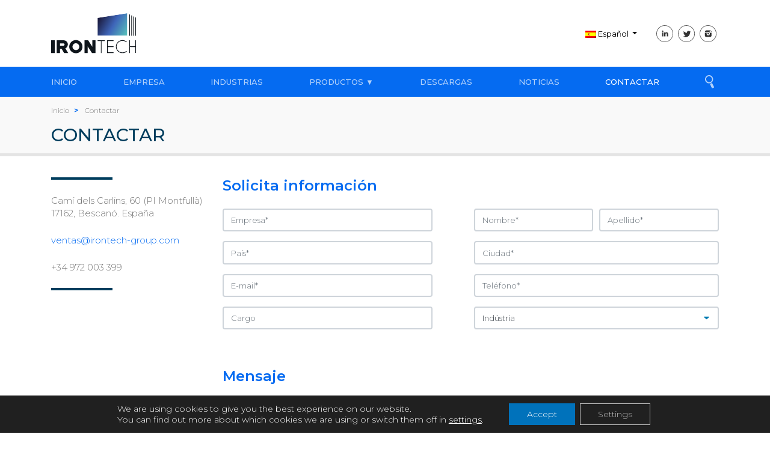

--- FILE ---
content_type: text/html; charset=UTF-8
request_url: https://irontech-group.com/es/contactar_irontech/?product=IRTPPC185SBY1AA
body_size: 14999
content:
<!doctype html>
<html lang="es-ES">

<head>
    <meta charset="UTF-8">
    <meta name="viewport" content="width=device-width, user-scalable=no, initial-scale=1.0, maximum-scale=1.0, minimum-scale=1.0,shrink-to-fit=no">
    <meta http-equiv="X-UA-Compatible" content="ie=edge">

    <link rel="alternate" hreflang="en" href="https://irontech-group.com/contact/" />
<link rel="alternate" hreflang="es" href="https://irontech-group.com/es/contactar_irontech/" />

	<!-- This site is optimized with the Yoast SEO plugin v14.5 - https://yoast.com/wordpress/plugins/seo/ -->
	<title>¿Tienes alguna consulta? ¡Contáctanos! | Irontech Group</title>
	<meta name="description" content="¿Quieres preguntarnos algo? Escríbenos y nos pondremos en contacto contigo en un plazo máximo de 24 horas. Servicio rápido, eficiente y de calidad." />
	<meta name="robots" content="index, follow" />
	<meta name="googlebot" content="index, follow, max-snippet:-1, max-image-preview:large, max-video-preview:-1" />
	<meta name="bingbot" content="index, follow, max-snippet:-1, max-image-preview:large, max-video-preview:-1" />
	<link rel="canonical" href="https://irontech-group.com/es/contactar_irontech/?product=IRTPPC185SBY1AA" />
	<meta property="og:locale" content="es_ES" />
	<meta property="og:type" content="article" />
	<meta property="og:title" content="¿Tienes alguna consulta? ¡Contáctanos! | Irontech Group" />
	<meta property="og:description" content="¿Quieres preguntarnos algo? Escríbenos y nos pondremos en contacto contigo en un plazo máximo de 24 horas. Servicio rápido, eficiente y de calidad." />
	<meta property="og:url" content="https://irontech-group.com/es/contactar_irontech/?product=IRTPPC185SBY1AA" />
	<meta property="article:modified_time" content="2020-09-01T10:05:52+00:00" />
	<meta name="twitter:card" content="summary_large_image" />
	<script type="application/ld+json" class="yoast-schema-graph">{"@context":"https://schema.org","@graph":[{"@type":"WebSite","@id":"https://irontech-group.com/es/#website","url":"https://irontech-group.com/es/","name":"Irontech Group - Panel PC and Industrial Monitors Manufacturer","description":"","potentialAction":[{"@type":"SearchAction","target":"https://irontech-group.com/es/?s={search_term_string}","query-input":"required name=search_term_string"}],"inLanguage":"es"},{"@type":"WebPage","@id":"https://irontech-group.com/es/contactar_irontech/#webpage","url":"https://irontech-group.com/es/contactar_irontech/","name":"\u00bfTienes alguna consulta? \u00a1Cont\u00e1ctanos! | Irontech Group","isPartOf":{"@id":"https://irontech-group.com/es/#website"},"datePublished":"2020-02-12T12:02:26+00:00","dateModified":"2020-09-01T10:05:52+00:00","description":"\u00bfQuieres preguntarnos algo? Escr\u00edbenos y nos pondremos en contacto contigo en un plazo m\u00e1ximo de 24 horas. Servicio r\u00e1pido, eficiente y de calidad.","inLanguage":"es","potentialAction":[{"@type":"ReadAction","target":["https://irontech-group.com/es/contactar_irontech/"]}]}]}</script>
	<!-- / Yoast SEO plugin. -->


<link rel='dns-prefetch' href='//maps.googleapis.com' />
<link rel='dns-prefetch' href='//s.w.org' />
<link rel='stylesheet' id='wp-block-library-css'  href='https://irontech-group.com/wp-includes/css/dist/block-library/style.min.css?ver=5.3.2' type='text/css' media='all' />
<link rel='stylesheet' id='contact-form-7-css'  href='https://irontech-group.com/wp-content/plugins/contact-form-7/includes/css/styles.css?ver=5.1.6' type='text/css' media='all' />
<link rel='stylesheet' id='wpml-tm-admin-bar-css'  href='https://irontech-group.com/wp-content/plugins/wpml-translation-management/res/css/admin-bar-style.css?ver=2.9.5' type='text/css' media='all' />
<link rel='stylesheet' id='slick-css'  href='https://irontech-group.com/wp-content/themes/irontech/assets/lib/slick/slick.css?ver=1.8.0' type='text/css' media='all' />
<link rel='stylesheet' id='slick-theme-css'  href='https://irontech-group.com/wp-content/themes/irontech/assets/lib/slick/slick-theme.css?ver=1.8.0' type='text/css' media='all' />
<link rel='stylesheet' id='fancybox-css'  href='https://irontech-group.com/wp-content/themes/irontech/assets/lib/fancybox-master/dist/jquery.fancybox.min.css?ver=3.5.7' type='text/css' media='all' />
<link rel='stylesheet' id='print-css-css'  href='https://printjs-4de6.kxcdn.com/print.min.css?ver=1.0.63' type='text/css' media='all' />
<link rel='stylesheet' id='chosen-css'  href='https://irontech-group.com/wp-content/themes/irontech/assets/lib/chosen_v1.8.7/chosen.min.css?ver=1.8.7' type='text/css' media='all' />
<link rel='stylesheet' id='irontech-css'  href='https://irontech-group.com/wp-content/themes/irontech/assets/css/scss/irontech.css?ver=1.1.10' type='text/css' media='all' />
<link rel='stylesheet' id='moove_gdpr_frontend-css'  href='https://irontech-group.com/wp-content/plugins/gdpr-cookie-compliance/dist/styles/gdpr-main-nf.css?ver=4.5.6' type='text/css' media='all' />
<style id='moove_gdpr_frontend-inline-css' type='text/css'>
				#moove_gdpr_cookie_modal .moove-gdpr-modal-content .moove-gdpr-tab-main h3.tab-title, 
				#moove_gdpr_cookie_modal .moove-gdpr-modal-content .moove-gdpr-tab-main span.tab-title,
				#moove_gdpr_cookie_modal .moove-gdpr-modal-content .moove-gdpr-modal-left-content #moove-gdpr-menu li a, 
				#moove_gdpr_cookie_modal .moove-gdpr-modal-content .moove-gdpr-modal-left-content #moove-gdpr-menu li button,
				#moove_gdpr_cookie_modal .moove-gdpr-modal-content .moove-gdpr-modal-left-content .moove-gdpr-branding-cnt a,
				#moove_gdpr_cookie_modal .moove-gdpr-modal-content .moove-gdpr-modal-footer-content .moove-gdpr-button-holder a.mgbutton, 
				#moove_gdpr_cookie_modal .moove-gdpr-modal-content .moove-gdpr-modal-footer-content .moove-gdpr-button-holder button.mgbutton,
				#moove_gdpr_cookie_modal .cookie-switch .cookie-slider:after, 
				#moove_gdpr_cookie_modal .cookie-switch .slider:after, 
				#moove_gdpr_cookie_modal .switch .cookie-slider:after, 
				#moove_gdpr_cookie_modal .switch .slider:after,
				#moove_gdpr_cookie_info_bar .moove-gdpr-info-bar-container .moove-gdpr-info-bar-content p, 
				#moove_gdpr_cookie_info_bar .moove-gdpr-info-bar-container .moove-gdpr-info-bar-content p a,
				#moove_gdpr_cookie_info_bar .moove-gdpr-info-bar-container .moove-gdpr-info-bar-content a.mgbutton, 
				#moove_gdpr_cookie_info_bar .moove-gdpr-info-bar-container .moove-gdpr-info-bar-content button.mgbutton,
				#moove_gdpr_cookie_modal .moove-gdpr-modal-content .moove-gdpr-tab-main .moove-gdpr-tab-main-content h1, 
				#moove_gdpr_cookie_modal .moove-gdpr-modal-content .moove-gdpr-tab-main .moove-gdpr-tab-main-content h2, 
				#moove_gdpr_cookie_modal .moove-gdpr-modal-content .moove-gdpr-tab-main .moove-gdpr-tab-main-content h3, 
				#moove_gdpr_cookie_modal .moove-gdpr-modal-content .moove-gdpr-tab-main .moove-gdpr-tab-main-content h4, 
				#moove_gdpr_cookie_modal .moove-gdpr-modal-content .moove-gdpr-tab-main .moove-gdpr-tab-main-content h5, 
				#moove_gdpr_cookie_modal .moove-gdpr-modal-content .moove-gdpr-tab-main .moove-gdpr-tab-main-content h6,
				#moove_gdpr_cookie_modal .moove-gdpr-modal-content.moove_gdpr_modal_theme_v2 .moove-gdpr-modal-title .tab-title,
				#moove_gdpr_cookie_modal .moove-gdpr-modal-content.moove_gdpr_modal_theme_v2 .moove-gdpr-tab-main h3.tab-title, 
				#moove_gdpr_cookie_modal .moove-gdpr-modal-content.moove_gdpr_modal_theme_v2 .moove-gdpr-tab-main span.tab-title,
				#moove_gdpr_cookie_modal .moove-gdpr-modal-content.moove_gdpr_modal_theme_v2 .moove-gdpr-branding-cnt a {
				 	font-weight: inherit				}
			#moove_gdpr_cookie_modal,#moove_gdpr_cookie_info_bar,.gdpr_cookie_settings_shortcode_content{font-family:Montserrat,sans-serif}#moove_gdpr_save_popup_settings_button{background-color:#373737;color:#fff}#moove_gdpr_save_popup_settings_button:hover{background-color:#000}#moove_gdpr_cookie_info_bar .moove-gdpr-info-bar-container .moove-gdpr-info-bar-content a.mgbutton,#moove_gdpr_cookie_info_bar .moove-gdpr-info-bar-container .moove-gdpr-info-bar-content button.mgbutton{background-color:#0072bb}#moove_gdpr_cookie_modal .moove-gdpr-modal-content .moove-gdpr-modal-footer-content .moove-gdpr-button-holder a.mgbutton,#moove_gdpr_cookie_modal .moove-gdpr-modal-content .moove-gdpr-modal-footer-content .moove-gdpr-button-holder button.mgbutton,.gdpr_cookie_settings_shortcode_content .gdpr-shr-button.button-green{background-color:#0072bb;border-color:#0072bb}#moove_gdpr_cookie_modal .moove-gdpr-modal-content .moove-gdpr-modal-footer-content .moove-gdpr-button-holder a.mgbutton:hover,#moove_gdpr_cookie_modal .moove-gdpr-modal-content .moove-gdpr-modal-footer-content .moove-gdpr-button-holder button.mgbutton:hover,.gdpr_cookie_settings_shortcode_content .gdpr-shr-button.button-green:hover{background-color:#fff;color:#0072bb}#moove_gdpr_cookie_modal .moove-gdpr-modal-content .moove-gdpr-modal-close i,#moove_gdpr_cookie_modal .moove-gdpr-modal-content .moove-gdpr-modal-close span.gdpr-icon{background-color:#0072bb;border:1px solid #0072bb}#moove_gdpr_cookie_info_bar span.change-settings-button.focus-g{-webkit-box-shadow:0 0 1px 3px #0072bb;-moz-box-shadow:0 0 1px 3px #0072bb;box-shadow:0 0 1px 3px #0072bb}#moove_gdpr_cookie_modal .moove-gdpr-modal-content .moove-gdpr-modal-close i:hover,#moove_gdpr_cookie_modal .moove-gdpr-modal-content .moove-gdpr-modal-close span.gdpr-icon:hover,#moove_gdpr_cookie_info_bar span[data-href]>u.change-settings-button{color:#0072bb}#moove_gdpr_cookie_modal .moove-gdpr-modal-content .moove-gdpr-modal-left-content #moove-gdpr-menu li.menu-item-selected a span.gdpr-icon,#moove_gdpr_cookie_modal .moove-gdpr-modal-content .moove-gdpr-modal-left-content #moove-gdpr-menu li.menu-item-selected button span.gdpr-icon{color:inherit}#moove_gdpr_cookie_modal .moove-gdpr-modal-content .moove-gdpr-modal-left-content #moove-gdpr-menu li:hover a,#moove_gdpr_cookie_modal .moove-gdpr-modal-content .moove-gdpr-modal-left-content #moove-gdpr-menu li:hover button{color:#000}#moove_gdpr_cookie_modal .moove-gdpr-modal-content .moove-gdpr-modal-left-content #moove-gdpr-menu li a span.gdpr-icon,#moove_gdpr_cookie_modal .moove-gdpr-modal-content .moove-gdpr-modal-left-content #moove-gdpr-menu li button span.gdpr-icon{color:inherit}#moove_gdpr_cookie_modal .gdpr-acc-link{line-height:0;font-size:0;color:transparent;position:absolute}#moove_gdpr_cookie_modal .moove-gdpr-modal-content .moove-gdpr-modal-close:hover i,#moove_gdpr_cookie_modal .moove-gdpr-modal-content .moove-gdpr-modal-left-content #moove-gdpr-menu li a,#moove_gdpr_cookie_modal .moove-gdpr-modal-content .moove-gdpr-modal-left-content #moove-gdpr-menu li button,#moove_gdpr_cookie_modal .moove-gdpr-modal-content .moove-gdpr-modal-left-content #moove-gdpr-menu li button i,#moove_gdpr_cookie_modal .moove-gdpr-modal-content .moove-gdpr-modal-left-content #moove-gdpr-menu li a i,#moove_gdpr_cookie_modal .moove-gdpr-modal-content .moove-gdpr-tab-main .moove-gdpr-tab-main-content a:hover,#moove_gdpr_cookie_info_bar.moove-gdpr-dark-scheme .moove-gdpr-info-bar-container .moove-gdpr-info-bar-content a.mgbutton:hover,#moove_gdpr_cookie_info_bar.moove-gdpr-dark-scheme .moove-gdpr-info-bar-container .moove-gdpr-info-bar-content button.mgbutton:hover,#moove_gdpr_cookie_info_bar.moove-gdpr-dark-scheme .moove-gdpr-info-bar-container .moove-gdpr-info-bar-content a:hover,#moove_gdpr_cookie_info_bar.moove-gdpr-dark-scheme .moove-gdpr-info-bar-container .moove-gdpr-info-bar-content button:hover,#moove_gdpr_cookie_info_bar.moove-gdpr-dark-scheme .moove-gdpr-info-bar-container .moove-gdpr-info-bar-content span.change-settings-button:hover,#moove_gdpr_cookie_info_bar.moove-gdpr-dark-scheme .moove-gdpr-info-bar-container .moove-gdpr-info-bar-content u.change-settings-button:hover,#moove_gdpr_cookie_info_bar span[data-href]>u.change-settings-button,#moove_gdpr_cookie_info_bar.moove-gdpr-dark-scheme .moove-gdpr-info-bar-container .moove-gdpr-info-bar-content a.mgbutton.focus-g,#moove_gdpr_cookie_info_bar.moove-gdpr-dark-scheme .moove-gdpr-info-bar-container .moove-gdpr-info-bar-content button.mgbutton.focus-g,#moove_gdpr_cookie_info_bar.moove-gdpr-dark-scheme .moove-gdpr-info-bar-container .moove-gdpr-info-bar-content a.focus-g,#moove_gdpr_cookie_info_bar.moove-gdpr-dark-scheme .moove-gdpr-info-bar-container .moove-gdpr-info-bar-content button.focus-g,#moove_gdpr_cookie_info_bar.moove-gdpr-dark-scheme .moove-gdpr-info-bar-container .moove-gdpr-info-bar-content span.change-settings-button.focus-g,#moove_gdpr_cookie_info_bar.moove-gdpr-dark-scheme .moove-gdpr-info-bar-container .moove-gdpr-info-bar-content u.change-settings-button.focus-g{color:#0072bb}#moove_gdpr_cookie_modal .moove-gdpr-modal-content .moove-gdpr-modal-left-content #moove-gdpr-menu li.menu-item-selected a,#moove_gdpr_cookie_modal .moove-gdpr-modal-content .moove-gdpr-modal-left-content #moove-gdpr-menu li.menu-item-selected button{color:#000}#moove_gdpr_cookie_modal .moove-gdpr-modal-content .moove-gdpr-modal-left-content #moove-gdpr-menu li.menu-item-selected a i,#moove_gdpr_cookie_modal .moove-gdpr-modal-content .moove-gdpr-modal-left-content #moove-gdpr-menu li.menu-item-selected button i{color:#000}#moove_gdpr_cookie_modal.gdpr_lightbox-hide{display:none}#moove_gdpr_cookie_info_bar .moove-gdpr-info-bar-container .moove-gdpr-info-bar-content a.mgbutton,#moove_gdpr_cookie_info_bar .moove-gdpr-info-bar-container .moove-gdpr-info-bar-content button.mgbutton,#moove_gdpr_cookie_modal .moove-gdpr-modal-content .moove-gdpr-modal-footer-content .moove-gdpr-button-holder a.mgbutton,#moove_gdpr_cookie_modal .moove-gdpr-modal-content .moove-gdpr-modal-footer-content .moove-gdpr-button-holder button.mgbutton,.gdpr-shr-button,#moove_gdpr_cookie_info_bar .moove-gdpr-infobar-close-btn{border-radius:0}
</style>
<script type='text/javascript' src='https://code.jquery.com/jquery-3.4.1.min.js?ver=3.4.1'></script>
<script type='text/javascript' src='https://irontech-group.com/wp-content/plugins/sitepress-multilingual-cms/res/js/jquery.cookie.js?ver=4.3.11'></script>
<script type='text/javascript'>
/* <![CDATA[ */
var wpml_cookies = {"wp-wpml_current_language":{"value":"es","expires":1,"path":"\/"}};
var wpml_cookies = {"wp-wpml_current_language":{"value":"es","expires":1,"path":"\/"}};
/* ]]> */
</script>
<script type='text/javascript' src='https://irontech-group.com/wp-content/plugins/sitepress-multilingual-cms/res/js/cookies/language-cookie.js?ver=4.3.11'></script>
<script type='text/javascript' src='https://www.google.com/recaptcha/api.js?ver=1.0.0'></script>
<link rel='https://api.w.org/' href='https://irontech-group.com/wp-json/' />
<link rel="EditURI" type="application/rsd+xml" title="RSD" href="https://irontech-group.com/xmlrpc.php?rsd" />
<link rel="wlwmanifest" type="application/wlwmanifest+xml" href="https://irontech-group.com/wp-includes/wlwmanifest.xml" /> 
<link rel="alternate" type="application/json+oembed" href="https://irontech-group.com/wp-json/oembed/1.0/embed?url=https%3A%2F%2Firontech-group.com%2Fes%2Fcontactar_irontech%2F" />
<link rel="alternate" type="text/xml+oembed" href="https://irontech-group.com/wp-json/oembed/1.0/embed?url=https%3A%2F%2Firontech-group.com%2Fes%2Fcontactar_irontech%2F&#038;format=xml" />
<meta name="generator" content="WPML ver:4.3.11 stt:1,45,2;" />
        <script type="text/javascript">
        var ajaxurl = 'https://irontech-group.com/wp-admin/admin-ajax.php';
        </script>
    <link rel="icon" href="https://irontech-group.com/wp-content/uploads/2023/04/cropped-favicon-32x32.png" sizes="32x32" />
<link rel="icon" href="https://irontech-group.com/wp-content/uploads/2023/04/cropped-favicon-192x192.png" sizes="192x192" />
<link rel="apple-touch-icon-precomposed" href="https://irontech-group.com/wp-content/uploads/2023/04/cropped-favicon-180x180.png" />
<meta name="msapplication-TileImage" content="https://irontech-group.com/wp-content/uploads/2023/04/cropped-favicon-270x270.png" />
		<style type="text/css" id="wp-custom-css">
			@media (min-width: 991px) {
	.page-id-9 .row > .mr-auto, 
	.page-id-480 .row > .mr-auto {
		max-width: 20%;
		margin-right: 0 !important;
		margin-left: auto;
	}
}
 @media (max-width: 1200px) {
   .columna-derecha {width: 100%; display: block;}
   .columna-derecha2 {width: 100%; display: block;}
   .columna-izquierda {width: 100%; display: block;}
   .columna-izquierda2 {width: 100%; display: block;}
	 .contenedor {display: flex; flex-direction: column;}
	 .contenedor2 {display: flex; flex-direction: column;}
  }
 @media (min-width: 1201px) {
   .columna-derecha {width: 50%;}
   .columna-derecha2 {width: 50%;}
   .columna-izquierda {width: 50%;}
   .columna-izquierda2 {width: 50%;}
  }
.contenedor {
display: flex;
margin-bottom: 50px;
margin-top: 50px;
}
.columna-izquierda {
   float: left;
	 align-items: center;
}

.columna-derecha {
   float: right;
   align-items: center;
}
.contenedor2 {
display: flex;
margin-bottom: 50px;
margin-top: 50px;
column-gap: 50px;
}
.columna-izquierda2 {
   float: left;
   align-items: center;
}
.columna-derecha2 {
   float: right;
   align-items: center;
}
.imagen-columna{
	max-width: 100% !important; 
	}		</style>
		</head>

<body class="page-template page-template-page-templates page-template-contact page-template-page-templatescontact-php page page-id-25">
    <div style="display: none !important" class="hideModal modal fade " id="countryModalSelector"
     tabindex="-1" role="dialog"
     aria-labelledby="exampleModalCenterTitle" aria-hidden="true" data-keyboard="false" data-backdrop="static">
    <div class="modal-dialog modal-dialog-centered" role="document">
        <div class="modal-content">
            <div class="modal-header">
            </div>
            <div class="modal-body">
                <form action="" id=""
                      method="post" class="auto-submit countryLangForm form needs-validation" novalidate>
                    <div class="form-group" >
                        <select class="form-control continentSelect" name="selected-continent" id="">
                            <option value="0" disabled selected></option>
                            <option value="629">Europe</option><option value="645">Middle East</option><option value="635">North America</option><option value="637">South America</option><option value="631">Africa</option><option value="627">Asia</option><option value="640">Australia & Oceania</option>                        </select>
                    </div>

                    <div class="form-group">
                        <select class="form-control countrySelect" name="selected-country"
                                id="" disabled>
                            <option value="" selected disabled>-</option>
                            <option value="628">Afghanistan</option><option value="630">Albania</option><option value="632">Algeria</option><option value="633">Andorra</option><option value="634">Angola</option><option value="636">Antigua and Barbuda</option><option value="638">Argentina</option><option value="639">Armenia</option><option value="641">Australia</option><option value="642">Austria</option><option value="643">Azerbaijan</option><option value="644">Bahamas</option><option value="646">Bahrain</option><option value="647">Bangladesh</option><option value="648">Barbados</option><option value="649">Belarus</option><option value="650">Belgium</option><option value="651">Belize</option><option value="652">Benin</option><option value="653">Bhutan</option><option value="654">Bolivia</option><option value="655">Bosnia and Herzegovina</option><option value="656">Botswana</option><option value="657">Brazil</option><option value="658">Brunei</option><option value="659">Bulgaria</option><option value="660">Burkina Faso</option><option value="661">Burundi</option><option value="662">Cabo Verde</option><option value="663">Cambodia</option><option value="664">Cameroon</option><option value="665">Canada</option><option value="666">Central African Republic</option><option value="667">Chad</option><option value="668">Chile</option><option value="669">China</option><option value="670">Colombia</option><option value="671">Comoros</option><option value="672">Congo</option><option value="673">Congo, Democratic Republic of the</option><option value="674">Costa Rica</option><option value="675">Côte d'Ivoire</option><option value="676">Croatia</option><option value="677">Cuba</option><option value="678">Cyprus</option><option value="679">Czechia</option><option value="680">Denmark</option><option value="681">Djibouti</option><option value="682">Dominica</option><option value="683">Dominican Republic</option><option value="684">Ecuador</option><option value="685">Egypt</option><option value="686">El Salvador</option><option value="687">Equatorial Guinea</option><option value="688">Eritrea</option><option value="689">Estonia</option><option value="690">Eswatini</option><option value="691">Ethiopia</option><option value="692">Fiji</option><option value="693">Finland</option><option value="694">France</option><option value="695">Gabon</option><option value="696">Gambia</option><option value="697">Georgia</option><option value="698">Germany</option><option value="699">Ghana</option><option value="700">Gibraltar</option><option value="701">Greece</option><option value="702">Greenland</option><option value="703">Grenada</option><option value="704">Guatemala</option><option value="705">Guinea</option><option value="706">Guinea-Bissau</option><option value="707">Guyana</option><option value="708">Haiti</option><option value="709">Honduras</option><option value="710">Hong Kong</option><option value="711">Hungary</option><option value="712">Iceland</option><option value="713">India</option><option value="714">Indonesia</option><option value="715">Iran</option><option value="716">Iraq</option><option value="717">Ireland</option><option value="718">Israel</option><option value="719">Italy</option><option value="720">Jamaica</option><option value="721">Japan</option><option value="722">Jordan</option><option value="723">Kazakhstan</option><option value="724">Kenya</option><option value="725">Kiribati</option><option value="726">Korea</option><option value="727">Kosovo</option><option value="728">Kuwait</option><option value="729">Kyrgyzstan</option><option value="730">Laos</option><option value="731">Latvia</option><option value="732">Lebanon</option><option value="733">Lesotho</option><option value="734">Liberia</option><option value="735">Libya</option><option value="736">Liechtenstein</option><option value="737">Lithuania</option><option value="738">Luxembourg</option><option value="739">Madagascar</option><option value="740">Malawi</option><option value="741">Malaysia</option><option value="742">Maldives</option><option value="743">Mali</option><option value="744">Malta</option><option value="745">Marshall Islands</option><option value="746">Mauritania</option><option value="747">Mauritius</option><option value="748">Mexico</option><option value="749">Micronesia</option><option value="750">Moldova</option><option value="751">Monaco</option><option value="752">Mongolia</option><option value="753">Montenegro</option><option value="754">Morocco</option><option value="755">Mozambique</option><option value="756">Myanmar</option><option value="757">Namibia</option><option value="758">Nauru</option><option value="759">Nepal</option><option value="760">Netherlands</option><option value="761">New Zealand</option><option value="762">Nicaragua</option><option value="763">Niger</option><option value="764">Nigeria</option><option value="765">North Macedonia</option><option value="766">Norway</option><option value="767">Oman</option><option value="768">Pakistan</option><option value="769">Palau</option><option value="770">Palestine</option><option value="771">Panama</option><option value="772">Papua New Guinea</option><option value="773">Paraguay</option><option value="774">Peru</option><option value="775">Philippines</option><option value="776">Poland</option><option value="777">Portugal</option><option value="778">Puerto Rico</option><option value="779">Qatar</option><option value="780">Romania</option><option value="781">Russia</option><option value="782">Russia</option><option value="783">Rwanda</option><option value="784">Saint Kitts and Nevis</option><option value="785">Saint Lucia</option><option value="786">Saint Vincent and the Grenadines</option><option value="787">Samoa</option><option value="788">San Marino</option><option value="789">Sao Tome and Principe</option><option value="790">Saudi Arabia</option><option value="791">Senegal</option><option value="792">Serbia</option><option value="793">Seychelles</option><option value="794">Sierra Leone</option><option value="795">Singapore</option><option value="796">Slovakia</option><option value="797">Slovenia</option><option value="798">Solomon Islands</option><option value="799">Somalia</option><option value="800">South Africa</option><option value="801">South Sudan</option><option value="802">Spain</option><option value="803">Sri Lanka</option><option value="804">Sudan</option><option value="805">Suriname</option><option value="806">Sweden</option><option value="807">Switzerland</option><option value="808">Syria</option><option value="809">Taiwan</option><option value="810">Tajikistan</option><option value="811">Tanzania</option><option value="812">Thailand</option><option value="813">Timor-Leste</option><option value="814">Togo</option><option value="815">Tonga</option><option value="816">Trinidad and Tobago</option><option value="817">Tunisia</option><option value="818">Turkey</option><option value="819">Turkey</option><option value="820">Turkmenistan</option><option value="821">Tuvalu</option><option value="822">Uganda</option><option value="823">Ukraine</option><option value="824">United Arab Emirates</option><option value="825">United Kingdom</option><option value="826">United States of America</option><option value="827">Uruguay</option><option value="828">Uzbekistan</option><option value="829">Vanuatu</option><option value="830">Vatican City</option><option value="831">Venezuela</option><option value="832">Vietnam</option><option value="833">Yemen</option><option value="834">Zambia</option><option value="835">Zimbabwe</option>                        </select>
                    </div>

                    <div class="form-group">
                        <select class="form-control langSelect" name="selected-lang" id="" disabled>
                            <option value="" selected disabled>-</option>
                                                            <option value="en">
                                    English                                </option>
                                                            <option value="es">
                                    Español                                </option>
                                                    </select>
                    </div>
                    <input type="hidden" name="submittedModal" id="submitted"
                           value="true"/>
                    <button type="submit" class="btn btn-primary">Access</button>
                </form>
            </div>
        </div>
    </div>
</div>
<style>
.hideModal{
    display: none !important;
}
.modal-backdrop{
    display: none !important;
}
.modal-open{
    overflow: scroll !important;
}
</style>
    <div id="navbar" class="sticky-top d-none d-md-block">
    <nav class="navbar-expand bg-white">
        <div class="collapse navbar-collapse container align-items-center justify-content-between"
             id="navbarTopDesktop">
            <ul class="navbar-nav pt-3 pb-3">
                <li class="nav-item">
                    <a href="https://irontech-group.com/es/">
                        <img src="https://irontech-group.com/wp-content/themes/irontech/assets/images/IronTech.svg"
                             class="navbar-brand"/>
                    </a>
                </li>
            </ul>

            <ul class="navbar-nav pt-3 pb-3 align-items-center">
                <li class="nav-item pl-3 pr-3">
                </li>

                <li class="nav-item pl-3 pr-3">
                    

<div class="dropdown" id="lang-dropdown">
    <a class="btn dropdown-toggle d-none d-md-block" href="#" role="button" id="dropdownMenuLink" data-toggle="dropdown" aria-haspopup="true" aria-expanded="false">
        <img src="https://irontech-group.com/wp-content/plugins/sitepress-multilingual-cms/res/flags/es.png" class="country-flag" />
        Español    </a>
    <a class="btn dropdown-toggle d-md-none" href="#" role="button" style="display:none;" id="mobile-select-lang" data-toggle="modal" data-target="#countryModalSelector">
        <img src="https://irontech-group.com/wp-content/plugins/sitepress-multilingual-cms/res/flags/es.png" class="country-flag" />
        Español    </a>
    <div class="dropdown-menu" aria-labelledby="dropdownMenuLink">
                    <a class="dropdown-item" href="https://irontech-group.com/contact/">
                <img src="https://irontech-group.com/wp-content/plugins/sitepress-multilingual-cms/res/flags/en.png" class="country-flag" />
                English            </a>
                    <a class="dropdown-item" href="https://irontech-group.com/es/contactar_irontech/">
                <img src="https://irontech-group.com/wp-content/plugins/sitepress-multilingual-cms/res/flags/es.png" class="country-flag" />
                Español            </a>
            </div>
    <div class="collapse navbar-collapse container" id="navbarLanguage2" >
        <form action="https://irontech-group.com/es/contactar_irontech/" id="" method="post" class="auto-submit countryLangForm">
            <div class="form-row" style="justify-content: center;">
                <div class="d-flex" style="justify-content: center; width:100%;">
                    <select name="selected-continent" class="continentSelect" style="display:none;" id="" required>
                        <option value="0" selected>International</option>
                        
                    </select>
                    <select name="selected-country" class="countrySelect" style="display:none;" id="">
                        <option value="" selected disabled></option>
                                            </select>
                    <select name="selected-lang" id="" class="langSelect" style="width:50%; margin: 3px 0;">
                                                    <option value="en" >
                                English                            </option>
                                                    <option value="es" selected>
                                Español                            </option>
                                            </select>
                </div>
                <input type="hidden" name="submittedNav" id="submitted" style="display: none;" value="true" />
                <div class="d-flex justify-content-end">
                    <button class="btn btn-primary" type="submit" style="padding: 0.5rem 2rem; margin-top:10px;">Access</button>
                </div>
            </div>
        </form>
    </div>
</div>
<style>
    @media (min-width: 767px) {
        #navbarLanguage2 {
            display: none !important;
        }
    }
    @media (max-width: 767px) {
        #navbarLanguage2 {
            display: block !important;
        }
    }
</style>                </li>

                                                                <li class="nav-item pl-1 pr-1 social">
                            <a href="https://www.linkedin.com/company/irontech/"
                               class="social-link icon-linkedin"
                               target="_blank">
                            </a>
                        </li>
                                                                                        <li class="nav-item pl-1 pr-1 social">
                            <a href="https://twitter.com/IrontechGroup"
                               class="social-link icon-twitter"
                               target="_blank">
                            </a>
                        </li>
                                                                                        <li class="nav-item pl-1 pr-1 social">
                            <a href="https://www.instagram.com/irontech_group/"
                               class="social-link icon-instagram"
                               target="_blank">
                            </a>
                        </li>
                                        
            </ul>

        </div>
    </nav>
    <style>


</style>



    <nav class="navbar-expand navbar-light bg-primary">

        <div class="collapse navbar-collapse container" id="navbarDesktop">
            <ul class="navbar-nav pt-2 pb-2 w-100 justify-content-between position-relative">
                                        <li class="nav-item">
                            <a href="https://irontech-group.com/es/"
                               class="nav-link ">INICIO</a>
                        </li>
                                            <li class="nav-item">
                            <a href="https://irontech-group.com/es/empresa/nosotros/"
                               class="nav-link ">EMPRESA</a>
                        </li>
                                            <li class="nav-item">
                            <a href="https://irontech-group.com/es/industria/"
                               class="nav-link ">INDUSTRIAS</a>
                        </li>
                                            <li class="nav-item">
                            <div class="dropdown-custom-menu">
                                <a href="https://irontech-group.com/es/ordenadores-industriales/"
                                class="nav-link ">PRODUCTOS &#x25BC;</a>
                                <div class="dropdown-content">
                                    <div class="dropdown-column">
                                        <ul>
                                            <li><a href="/es/panel-pc-industrial/" class="item-principal megamenu-category">PANEL PC INDUSTRIAL</a></li>
                                            <li>
                                                <a href="/es/panel-pc-inox-full-ip65/" class="item-principal">Full IP66 INOX</a>
                                                <div class="hover-content"><a href="/es/configura-tu-panel-pc-inox-full-ip65/">&nbsp;Configúralo</a></div>
                                            </li>
                                            <li>
                                                <a href="/es/panel-pc-panelable/" class="item-principal">Panelable</a>
                                                <div class="hover-content"><a href="/es/configura-tu-panel-pc-panelable/">&nbsp;Configúralo</a></div>
                                            </li>
                                            <li>
                                                <a href="/es/panel-pc-closed-frame-metal/" class="item-principal">Closed Frame Metal</a>
                                                <div class="hover-content"><a href="/es/configura-tu-panel-pc-metal-closed-frame/">&nbsp;Configúralo</a></div>
                                            </li>
                                            <li>
                                                <a href="/es/panel-pc-closed-frame-aluminio/" class="item-principal">Closed Frame Aluminio</a>
                                                <div class="hover-content"><a href="/es/configura-tu-panel-pc-closed-frame-aluminio/">&nbsp;Configúralo</a></div>
                                            </li>
                                            <li>
                                                <a href="/es/panel-pc-atex/" class="item-principal">ATEX Panelable</a>
                                                <div class="hover-content"><a href="/es/configura-tu-panel-pc-atex/">&nbsp;Configúralo</a></div>
                                            </li>
                                            <li>
                                                <a href="/es/pc-atex-full-ip65/" class="item-principal">ATEX Full IP65</a>
                                                <div class="hover-content"><a href="/es/configura-tu-pc-atex-full-ip65/">&nbsp;Configúralo</a></div>
                                            </li>
                                            <li>
                                                <a href="/es/panel-pc-inox-teclado/" class="item-principal">Full IP66 con Teclado</a>
                                                <div class="hover-content"><a href="/es/configura-tu-panel-pc-inox-teclado/">&nbsp;Configúralo</a></div>
                                            </li>
                                        </ul>
                                    </div>
                                    <div class="dropdown-column">
                                        <ul>
                                            <li>
                                                <a href="/es/monitor-industrial/" class="item-principal megamenu-category">MONITOR INDUSTRIAL</a>
                                            </li>
                                            <li>
                                                <a href="/es/monitor-inox-full-ip65/" class="item-principal">Full IP66 INOX</a>
                                                <div class="hover-content"><a href="/es/configura-tu-monitor-inox-full-ip65/">&nbsp;Configúralo</a></div>
                                            </li>
                                            <li>
                                                <a href="/es/monitor-panelable/" class="item-principal">Panelable</a>
                                                <div class="hover-content"><a href="/es/configura-tu-monitor-panelable/">&nbsp;Configúralo</a></div>
                                            </li>
                                            <li>
                                                <a href="/es/monitor-closed-frame-metal/" class="item-principal">Closed Frame Metal</a>
                                                <div class="hover-content"><a href="/es/configura-tu-monitor-closed-frame/">&nbsp;Configúralo</a></div>
                                            </li>
                                            <li>
                                                <a href="/es/monitor-closed-frame-aluminio/" class="item-principal">Closed Frame Aluminio</a>
                                                <div class="hover-content"><a href="/es/configura-tu-monitor-closed-frame-aluminio/">&nbsp;Configúralo</a></div>
                                            </li>
                                        </ul>
                                    </div>
                                    <div class="dropdown-column">
                                        <ul>
                                                                                        <li><a href="https://irontech-group.com/es/categoria-productos/reference/oem/" class="item-principal megamenu-category">OEM/ODM</a></li>
                                            <li><a href="https://irontech-group.com/es/categoria-productos/reference/oem/">Proyectos a medida</a></li>
                                        </ul>
                                    </div>
                                    <div class="dropdown-column">
                                        <ul>
                                            <li>
                                                <a href="/mobility/" class="item-principal megamenu-category">MOVILIDAD</a>
                                            </li>
                                            <li>
                                                <a href="/mobility/" class="item-principal">Rugged</a>
                                            </li>
                                            <li>
                                                <a href="https://irontech-atex.com//" class="item-principal">ATEX</a>
                                            </li>
                                        </ul>
                                    </div>
                                                                        <div class="dropdown-column">
                                        <ul>
                                            <li class="item-principal megamenu-category"><a href="#" class="item-principal megamenu-category">THIN CLIENT</a></li>
                                            <li><a href="https://irontech-group.com/es/thinclind/">THINCLind</a></li>
                                        </ul>
                                    </div>
                                                                    </div>
                            </div>
                        </li>
                                                <li class="nav-item">
                            <a href="https://irontech-group.com/es/contactar_irontech/"
                               class="nav-link ">DESCARGAS</a>
                        </li>
                                            <li class="nav-item">
                            <a href="https://irontech-group.com/es/noticias/"
                               class="nav-link ">NOTICIAS</a>
                        </li>
                                            <li class="nav-item">
                            <a href="https://irontech-group.com/es/contactar_irontech/"
                               class="nav-link active">CONTACTAR</a>
                        </li>
                                    <li class="nav-item">
                    <a class="search-button" href="#"></a>
                    

<form class="searchform" action="https://irontech-group.com/es/" method="get" >
    <span class="fa fa-search form-control-feedback"></span>
    <input id="s" maxlength="150" name="s" size="20" type="text" value="" class="" placeholder="Buscar" />
    <button type="button" class="close ml-auto" data-dismiss="modal" aria-label="Close">
        <span aria-hidden="true"><b>+</b></span>
    </button>
</form>                </li>
            </ul>
        </div>

        <div class="collapse navbar-collapse container" id="navbarLanguage">
            <form action="https://irontech-group.com/es/contactar_irontech/" id=""
                  method="post" class="auto-submit countryLangForm">
                <div class="form-row">
                    <div class="col-14 d-flex">
                        <span class="form-label">Please choose country and language:</span>
                        <select name="selected-continent" class="continentSelect"
                                id="" required>
                            <option value="0" selected>International</option>
                            <option value="629">Europe</option><option value="645">Middle East</option><option value="635">North America</option><option value="637">South America</option><option value="631">Africa</option><option value="627">Asia</option><option value="640">Australia & Oceania</option>999
                        </select>
                        <select name="selected-country" class="countrySelect"
                                id="">
                            <option value="" selected disabled></option>
                                                    </select>
                        <select name="selected-lang" id="" class="langSelect">
                                                    </select>
                    </div>
                    <input type="hidden" name="submittedNav" id="submitted"
                           value="true"/>
                    <div class="col-2 d-flex justify-content-end">
                        <button class="btn btn-primary" type="submit">Access</button>
                    </div>
                </div>
            </form>
        </div>
    </nav>
</div>

<div id="navbar-mobile" class="d-block d-md-none bg-white border-bottom border-primary">
    <nav class="navbar navbar-expand-lg navbar-light justify-content-between container">

        <a class="navbar-brand p-1" href="https://irontech-group.com/es/"> <img
                    src="https://irontech-group.com/wp-content/themes/irontech/assets/images/IronTech.svg"
                    class="img"/></a>

        <button class="navbar-toggler" type="button" data-toggle="collapse"
                data-target="#navbar-content" aria-controls="navbar-content"
                aria-expanded="false" aria-label="Toggle navigation" id="nav-icon-btn">
            <span></span>
            <span></span>
            <span></span>
        </button>

        <div class="collapse navbar-collapse" id="navbar-content">
            <div id="navbar-wrapper" class="d-flex flex-column justify-content-center">

                <ul class="navbar-nav align-items-center flex-row justify-content-center align-items-center pt-0 pb-3">
                    <li class="nav-item pl-3 pr-3">
                                                    <a href="https://irontech-group.com/es/login/"
                               class="nav-link font-weight-bold gray-dark-text">LOGIN</a>
                                            </li>
                </ul>

                <ul class="navbar-nav pt-3 pb-2 w-100 justify-content-between text-center align-items-center">
                                                <li class="nav-item pl-3 pr-3 ">
                                <a href="https://irontech-group.com/es/"
                                   class="nav-link ">INICIO</a>
                            </li>
                                                                                <li class="nav-item pl-3 pr-3 ">
                                <a href="https://irontech-group.com/es/empresa/nosotros/"
                                   class="nav-link ">EMPRESA</a>
                            </li>
                                                                                <li class="nav-item pl-3 pr-3 ">
                                <a href="https://irontech-group.com/es/industria/"
                                   class="nav-link ">INDUSTRIAS</a>
                            </li>
                                                                                <li class="nav-item pl-3 pr-3 ">
                                <a href="https://irontech-group.com/es/ordenadores-industriales/"
                                   class="nav-link ">PRODUCTOS</a>
                            </li>
                                                            <li class="nav-item pl-3 pr-3"><a class="nav-link" style="font-weight:normal;"  href="/es/panel-pc-industrial/" class="item-principal megamenu-category">PANEL PC INDUSTRIAL</a></li>
                                <li class="nav-item pl-3 pr-3"><a class="nav-link" style="font-weight:normal;" href="/es/monitor-industrial/" class="item-principal megamenu-category">MONITOR INDUSTRIAL</a></li>
                                <li class="nav-item pl-3 pr-3"><a class="nav-link" style="font-weight:normal;" href="https://irontech-group.com/es/categoria-productos/reference/oem/" class="item-principal megamenu-category">OEM</a></li>
                                <li class="nav-item pl-3 pr-3"><a class="nav-link" style="font-weight:normal;" href="/mobility/" class="item-principal megamenu-category">MOVILIDAD</a></li>
                                                                                <li class="nav-item pl-3 pr-3 ">
                                <a href="https://irontech-group.com/es/contactar_irontech/"
                                   class="nav-link ">DESCARGAS</a>
                            </li>
                                                                                <li class="nav-item pl-3 pr-3 ">
                                <a href="https://irontech-group.com/es/noticias/"
                                   class="nav-link ">NOTICIAS</a>
                            </li>
                                                                                <li class="nav-item pl-3 pr-3 active">
                                <a href="https://irontech-group.com/es/contactar_irontech/"
                                   class="nav-link active">CONTACTAR</a>
                            </li>
                                                                        <li class="nav-item position-relative w-75 pl-3 pr-3 mt-3">
                        <a class="search-button-mobile" href="#"></a>
                        

<form class="searchform" action="https://irontech-group.com/es/" method="get" >
    <span class="fa fa-search form-control-feedback"></span>
    <input id="s" maxlength="150" name="s" size="20" type="text" value="" class="" placeholder="Buscar" />
    <button type="button" class="close ml-auto" data-dismiss="modal" aria-label="Close">
        <span aria-hidden="true"><b>+</b></span>
    </button>
</form>                    </li>
                </ul>

                <ul class="navbar-nav pt-3 pb-3 align-items-center flex-row justify-content-center align-items-center">
                    <li class="nav-item pl-3 pr-1">
                        <a href="" class="social-link">
                            <img src="https://irontech-group.com/wp-content/themes/irontech/assets/images/icon_linkedin.svg" class=""/>
                        </a>
                    </li>
                    <li class="nav-item pl-1 pr-1">
                        <a href="" class="social-link">
                            <img src="https://irontech-group.com/wp-content/themes/irontech/assets/images/icon_twitter.svg" class=""/>
                        </a>
                    </li>
                </ul>
                <ul class="navbar-nav pt-3 pb-3 align-items-center flex-row justify-content-center align-items-center">
                    <li style="width: 100%;">

<div class="dropdown" id="lang-dropdown">
    <a class="btn dropdown-toggle d-none d-md-block" href="#" role="button" id="dropdownMenuLink" data-toggle="dropdown" aria-haspopup="true" aria-expanded="false">
        <img src="https://irontech-group.com/wp-content/plugins/sitepress-multilingual-cms/res/flags/es.png" class="country-flag" />
        Español    </a>
    <a class="btn dropdown-toggle d-md-none" href="#" role="button" style="display:none;" id="mobile-select-lang" data-toggle="modal" data-target="#countryModalSelector">
        <img src="https://irontech-group.com/wp-content/plugins/sitepress-multilingual-cms/res/flags/es.png" class="country-flag" />
        Español    </a>
    <div class="dropdown-menu" aria-labelledby="dropdownMenuLink">
                    <a class="dropdown-item" href="https://irontech-group.com/contact/">
                <img src="https://irontech-group.com/wp-content/plugins/sitepress-multilingual-cms/res/flags/en.png" class="country-flag" />
                English            </a>
                    <a class="dropdown-item" href="https://irontech-group.com/es/contactar_irontech/">
                <img src="https://irontech-group.com/wp-content/plugins/sitepress-multilingual-cms/res/flags/es.png" class="country-flag" />
                Español            </a>
            </div>
    <div class="collapse navbar-collapse container" id="navbarLanguage2" >
        <form action="https://irontech-group.com/es/contactar_irontech/" id="" method="post" class="auto-submit countryLangForm">
            <div class="form-row" style="justify-content: center;">
                <div class="d-flex" style="justify-content: center; width:100%;">
                    <select name="selected-continent" class="continentSelect" style="display:none;" id="" required>
                        <option value="0" selected>International</option>
                        
                    </select>
                    <select name="selected-country" class="countrySelect" style="display:none;" id="">
                        <option value="" selected disabled></option>
                                            </select>
                    <select name="selected-lang" id="" class="langSelect" style="width:50%; margin: 3px 0;">
                                                    <option value="en" >
                                English                            </option>
                                                    <option value="es" selected>
                                Español                            </option>
                                            </select>
                </div>
                <input type="hidden" name="submittedNav" id="submitted" style="display: none;" value="true" />
                <div class="d-flex justify-content-end">
                    <button class="btn btn-primary" type="submit" style="padding: 0.5rem 2rem; margin-top:10px;">Access</button>
                </div>
            </div>
        </form>
    </div>
</div>
<style>
    @media (min-width: 767px) {
        #navbarLanguage2 {
            display: none !important;
        }
    }
    @media (max-width: 767px) {
        #navbarLanguage2 {
            display: block !important;
        }
    }
</style></li>
                </ul>
            </div>
        </div>
    </nav>
</div>
    <main class="main"><script>console.log('Error B');</script>
<div class="w-100 breadcrumb-bg">
    <div class="container p-l-sm-0 p-l-md-0 p-l-lg-0 p-l-xl-0">
        <nav>
            <ol class="breadcrumb p-0" itemscope itemtype="https://schema.org/BreadcrumbList">
                                    
                    
                    <li class="breadcrumb-item" itemprop="itemListElement" itemscope  itemtype="https://schema.org/ListItem">
                        <a itemscope itemtype="https://schema.org/WebPage" itemprop="item" itemid="https://irontech-group.com/es/" href="https://irontech-group.com/es/">
                            <span itemprop="name">Inicio</span>
                        </a>
                        <meta itemprop="position" content="1" />
                    </li>
                                    
                    
                    <li class="breadcrumb-item" itemprop="itemListElement" itemscope  itemtype="https://schema.org/ListItem">
                        <a itemscope itemtype="https://schema.org/WebPage" itemprop="item" itemid="https://irontech-group.com/es/contactar_irontech/" href="https://irontech-group.com/es/contactar_irontech/">
                            <span itemprop="name">Contactar</span>
                        </a>
                        <meta itemprop="position" content="2" />
                    </li>
                            </ol>
        </nav>

        <h1 class="page-title">
            CONTACTAR        </h1>
    </div>

    <hr>
</div>
<div class="container mt-4">

    <div class="row mt-35">

        <div class="col-16 col-md-4 col-lg-4 col-xl-4 mb-3">

            <div class="sidebar sidebar-contact">
    <div class="separator"></div>
    <ul class="nav flex-column">
        <li class="nav-item mb-4 mt-4">
            <span>Camí dels Carlins, 60 (PI Montfullà) <br />
17162, Bescanó. España</span>
        </li>
        <li class="nav-item mb-4">
            <a href="mailto:ventas@irontech-group.com" class="mail">ventas@irontech-group.com</a>
        </li>
        <li class="nav-item mb-4">
            <a href="tel:+34 972 003 399" class="tel">+34 972 003 399</a>
        </li>
    </ul>
    <div class="separator"></div>
</div>
        </div>

        <div class="col-16 col-md-12 col-lg-12 col-xl-12">

            
            
<form method="post" class="form needs-validation" novalidate>
    <input type="hidden" id="_wpnonce" name="_wpnonce" value="70dd51a26c" /><input type="hidden" name="_wp_http_referer" value="/es/contactar_irontech/?product=IRTPPC185SBY1AA" />    <h2 class="mb-4 mt-3 mt-md-0">Solicita información</h2>
    <div class="form-row">
        <input style="display: none;" type="text" id="website" name="website"/>
        <div class="form-group pr-md-6 pr-lg-6 pr-xl-6 col-16 col-md-8 col-lg-6 col-xl-8">
            <input type="text" class="form-control"
                   placeholder="Empresa*" id="company"
                   name="contact-company" required>
        </div>
        <div class="form-group col-md-4 ml-auto">
            <input type="text" class="form-control"
                   placeholder="Nombre*" id="name"
                   name="contact-name" required>
        </div>
        <div class="form-group col-md-4">
            <input type="text" class="form-control"
                   placeholder="Apellido*" id="surname"
                   name="contact-surname" required>
        </div>
    </div>
    <div class="form-row">
        <div class="form-group pr-md-6 pr-lg-6 pr-xl-6 col-16 col-md-8 col-lg-6 col-xl-8">
            <input type="text" class="form-control"
                   placeholder="País*" id="country"
                   name="contact-country" required>
        </div>
        <div class="form-group col-md-8 ml-auto">
            <input type="text" class="form-control"
                   placeholder="Ciudad*" id="city"
                   name="contact-city" required>
        </div>
    </div>
    <div class="form-row">
        <div class="form-group pr-md-6 pr-lg-6 pr-xl-6 col-16 col-md-8 col-lg-6 col-xl-8">
            <input type="email" class="form-control"
                   placeholder="E-mail*" id="email"
                   name="contact-email" required>
        </div>
        <div class="form-group col-md-8 ml-auto">
            <input type="tel" class="form-control"
                   placeholder="Teléfono*" id="phone"
                   name="contact-phone" required>
        </div>
    </div>
    <div class="form-row">
        <div class="form-group pr-md-6 pr-lg-6 pr-xl-6 col-16 col-md-8 col-lg-6 col-xl-8">
            <input type="text" class="form-control"
                   placeholder="Cargo" id="position"
                   name="contact-position">
        </div>
        <div class="form-group col-md-8 ml-auto">
            <select id="industry" class="form-control" name="contact-industry" required>
                <option selected disabled value="">Indústria</option>
                                    <option value="Agua y Aguas Residuales">Agua y Aguas Residuales</option>
                                    <option value="Alimentaria">Alimentaria</option>
                                    <option value="Automoción">Automoción</option>
                                    <option value="Farmacia">Farmacia</option>
                                    <option value="Logística">Logística</option>
                                    <option value="Madera">Madera</option>
                                    <option value="Medio Ambiente y Reciclaje">Medio Ambiente y Reciclaje</option>
                                    <option value="Metal">Metal</option>
                                    <option value="Packaging">Packaging</option>
                                    <option value="Plásticos">Plásticos</option>
                                    <option value="Química">Química</option>
                                    <option value="Textil">Textil</option>
                                <option value="other">Otros</option>
            </select>
            <div class="invalid-feedback">
                Por favor selecciona una industria valida            </div>
        </div>

    </div>
    <h2 class="mt-3 mt-md-5 mb-4">Mensaje</h2>

    <div class="form-group">
        <textarea class="form-control" id="message" rows="6"
                  placeholder="Escribir mensaje"
                  name="contact-message"></textarea>
    </div>

<script type="text/javascript">
var getUrlParameter = function getUrlParameter(sParam) {
    var sPageURL = decodeURIComponent(window.location.search.substring(1)),
        sURLVariables = sPageURL.split('&'),
        sParameterName,
        i;
    for (i = 0; i < sURLVariables.length; i++) {
        sParameterName = sURLVariables[i].split('=');
        if (sParameterName[0] === sParam) {
            return sParameterName[1] === undefined ? true : sParameterName[1];
        }
    }
};
var reference = getUrlParameter('product');
var message = "¡Hola! Me gustaría recibir más información sobre el producto ";
if (reference != null) {
    document.getElementById('message').value = message + reference  + '.';
}
</script>

    <div class="form-row justify-content-between align-items-center">
            <div class="flex-column col-16 col-md-8">
                <div class="custom-control custom-checkbox mb-3">
                    <input type="checkbox" class="custom-control-input" id="acceptance"
                           name="contact-acceptance" required>
                    <label class="custom-control-label" for="acceptance">
                        Acepto la <a href="https://irontech-group.com/es/politica-privacidad/">política de privacidad</a> y el <a href="https://irontech-group.com/es/politica-privacidad/">aviso legal</a></label>
                    <div class="invalid-feedback">
                        Debe aceptar antes de enviar.                    </div>
                </div>
                <div class="custom-control custom-checkbox mb-3">
                    <input type="checkbox" class="custom-control-input"
                           id="acceptance-commercial" name="contact-acceptance-commercial"
                           checked>
                    <label class="custom-control-label"
                           for="acceptance-commercial">Quiero
                    recibir información comercial</label>
                </div>

                <div class="custom-control pl-0 g-recaptcha-wrapper">
                    <div class="g-recaptcha" data-sitekey="6LdOJsYZAAAAAJJj94-MvEaQXFZIUUrUgahTcuwn"></div>
                </div>
            </div>
            <div class="col-16 col-md-8 justify-content-md-end d-flex justify-content-start mt-auto">
                <button type="submit" id="submit-contact"
                        class="btn btn-primary btn-lg pl-6 pr-6 mt-3">Enviar</button>
            </div>
    </div>
</form>        </div>
    </div>
</div>

<div id="map" class="mt-6"></div>


</main>

<footer class="mt-4 text-center text-md-left text-lg-left text-xl-left">
    <div class="container pt-5 pb-5">
        <div class="row row-cols-1 row-cols-md-4 row-cols-lg-4 row-cols-xl-4 justify-content-between">
            <div class="col mb-4">
                <div class="content-col">
                    <h3 class="mb-1">Irontech Group</h3>
                    <ul class="nav flex-column">
                        <li class="nav-item mb-3">
                            <span>Camí dels Carlins, 60 (PI Montfullà) <br />
17162, Bescanó. España</span>
                        </li>
                                                <li class="nav-item mb-3">
                            <a href="https://www.google.com/maps/search/?api=1&query=41.9625489,2.7730509&query_place_id=ChIJebnFsR8KXUARPC_G8-Cldls"
                               class="" target="_blank">Ver mapa</a>
                        </li>
                                                <li class="nav-item mb-md-3 mb-lg-3 mb-xl-3">
                            <a href="mailto:ventas@irontech-group.com"
                               class="mail">ventas@irontech-group.com</a>
                        </li>
                        <li class="nav-item">
                            <a href="tel:+34 972 003 399"
                               class="tel">+34 972 003 399</a>
                        </li>
                    </ul>
                </div>
            </div>
            <div class="col mb-4">
                <div class="content-col">
                    <h3 class="mb-1">Próximos Eventos</h3>
                    <p><a href="https://sps.mesago.com/nuernberg/en.html" rel="nofollow">SPS 2024 &#8211; Smart Production Solutions</a><br />
Nuremberg, Alemania<br />
12-14 Noviembre 2024
</p>
                </div>
            </div>
            <div class="col mb-4">
                <div class="content-col">
                    <h3 class="mb-1">Irontech Newsletter</h3>
                    <p>Regístrese ahora y sea el primero en enterarse de las últimas noticias</p>
                    <a href="" target="_blank" class="btn btn-primary">Registrarse</a>
                </div>
            </div>
            <div class="col text-md-right text-lg-right text-xl-right">
                <div class="content-col">
                    <a href="https://www.certipedia.com/quality_marks/9000003188?locale=es" target="_blank">
                    <img src="https://irontech-group.com/wp-content/themes/irontech/assets/images/ISO_es.png"
                         alt="" class="img-footer mr-auto">
                    </a>
                    <ul class="navbar-nav pt-3 pb-3 align-items-center flex-row justify-content-center justify-content-md-end justify-content-lg-end justify-content-xl-end">
                                                                                        <li class="nav-item pl-1 pr-1 social">
                                    <a href="https://www.linkedin.com/company/irontech/"
                                       class="social-link icon-linkedin"
                                       target="_blank">
                                    </a>
                                </li>
                                                                                                                        <li class="nav-item pl-1 pr-1 social">
                                    <a href="https://twitter.com/IrontechGroup"
                                       class="social-link icon-twitter"
                                       target="_blank">
                                    </a>
                                </li>
                                                                                                                        <li class="nav-item pl-1 pr-1 social">
                                    <a href="https://www.instagram.com/irontech_group/"
                                       class="social-link icon-instagram"
                                       target="_blank">
                                    </a>
                                </li>
                                                                            </ul>
                </div>
            </div>
        </div>
    </div>
    <div class="subfooter pb-2 pt-2">
        <div class="container d-flex justify-content-center justify-content-md-end justify-content-lg-end justify-content-xl-end">
            <a href="https://irontech-group.com/es/politica-privacidad/"
               class="text-white"> Política de privacidad y Cookies</a>
        </div>
    </div>
    <script type="text/javascript" id="zsiqchat">var $zoho=$zoho || {};$zoho.salesiq = $zoho.salesiq || {widgetcode:"siq68aa10874ee5a71734476e46df7f32fd25247338daa0d5240d834308b156dcba", values:{},ready:function(){}};var d=document;s=d.createElement("script");s.type="text/javascript";s.id="zsiqscript";s.defer=true;s.src="https://salesiq.zohopublic.eu/widget?plugin_source=wordpress";t=d.getElementsByTagName("script")[0];t.parentNode.insertBefore(s,t);</script>
  <aside id="moove_gdpr_cookie_info_bar" class="moove-gdpr-info-bar-hidden moove-gdpr-align-center moove-gdpr-dark-scheme gdpr_infobar_postion_bottom" role="note" aria-label="GDPR Cookie Banner" style="display: none;">
    <div class="moove-gdpr-info-bar-container">
      <div class="moove-gdpr-info-bar-content">
        
<div class="moove-gdpr-cookie-notice">
  <p>We are using cookies to give you the best experience on our website.</p>
<p>You can find out more about which cookies we are using or switch them off in <span role="link" tabindex="0" data-href="#moove_gdpr_cookie_modal" class="change-settings-button">settings</span>.</p>
</div>
<!--  .moove-gdpr-cookie-notice -->        
<div class="moove-gdpr-button-holder">
  <button class="mgbutton moove-gdpr-infobar-allow-all" aria-label="Accept">Accept</button>
  				<button class="mgbutton moove-gdpr-infobar-settings-btn change-settings-button" data-href="#moove_gdpr_cookie_modal" aria-label="Settings">Settings</button>
			</div>
<!--  .button-container -->      </div>
      <!-- moove-gdpr-info-bar-content -->
    </div>
    <!-- moove-gdpr-info-bar-container -->
  </aside>
  <!-- #moove_gdpr_cookie_info_bar -->
<script type='text/javascript'>
/* <![CDATA[ */
var wpcf7 = {"apiSettings":{"root":"https:\/\/irontech-group.com\/wp-json\/contact-form-7\/v1","namespace":"contact-form-7\/v1"},"cached":"1"};
/* ]]> */
</script>
<script type='text/javascript' src='https://irontech-group.com/wp-content/plugins/contact-form-7/includes/js/scripts.js?ver=5.1.6'></script>
<script type='text/javascript' src='https://cdn.jsdelivr.net/npm/popper.js@1.16.0/dist/umd/popper.min.js?ver=1.16.0'></script>
<script type='text/javascript' src='https://irontech-group.com/wp-content/themes/irontech/assets/css/node_modules/bootstrap/dist/js/bootstrap.min.js?ver=1.0.0'></script>
<script type='text/javascript' src='https://cdn.jsdelivr.net/npm/bs-custom-file-input/dist/bs-custom-file-input.min.js?ver=1.0.0'></script>
<script type='text/javascript' src='https://irontech-group.com/wp-content/themes/irontech/assets/lib/slick/slick.min.js?ver=1.8.0'></script>
<script type='text/javascript' src='https://irontech-group.com/wp-content/themes/irontech/assets/lib/fancybox-master/dist/jquery.fancybox.min.js?ver=3.5.7'></script>
<script type='text/javascript' src='https://printjs-4de6.kxcdn.com/print.min.js?ver=1.0.63'></script>
<script type='text/javascript' src='https://irontech-group.com/wp-content/themes/irontech/assets/lib/chosen_v1.8.7/chosen.jquery.min.js?ver=3.5.7'></script>
<script type='text/javascript'>
/* <![CDATA[ */
var $irontech_data = {"gmaps":"https:\/\/maps.googleapis.com\/maps\/api\/js?key=AIzaSyBPyolMFugL0wyYthzFUB3V_zH2ikVsUqU&callback=initMap","lat":"41.9625489","lng":"2.7730509"};
var _irontech_marker = "https:\/\/irontech-group.com\/wp-content\/themes\/irontech\/assets\/images\/GooglemapsNew.png";
var irontech_products = {"ajax_url":"https:\/\/irontech-group.com\/wp-admin\/admin-ajax.php","lang":"es","title_comparator":"Product comparator","title_loadingr":"Cargando..."};
var urls = {"assets_url":"https:\/\/irontech-group.com\/wp-content\/themes\/irontech\/assets\/css\/scss\/irontech.css","links":{"en":"https:\/\/irontech-group.com\/contact\/","es":"https:\/\/irontech-group.com\/es\/contactar_irontech\/"},"lang":"es"};
/* ]]> */
</script>
<script type='text/javascript' src='https://irontech-group.com/wp-content/themes/irontech/assets/js/irontech.js?ver=1.1.14'></script>
<script type='text/javascript' src='https://irontech-group.com/wp-content/themes/irontech/assets/js/irontech-maps.js?ver=1.0.0'></script>
<script type='text/javascript' src='https://maps.googleapis.com/maps/api/js?key=AIzaSyBPyolMFugL0wyYthzFUB3V_zH2ikVsUqU&#038;callback=initMap&#038;ver=1.0.0'></script>
<script type='text/javascript'>
/* <![CDATA[ */
var moove_frontend_gdpr_scripts = {"ajaxurl":"https:\/\/irontech-group.com\/wp-admin\/admin-ajax.php","post_id":"25","plugin_dir":"https:\/\/irontech-group.com\/wp-content\/plugins\/gdpr-cookie-compliance","show_icons":"all","is_page":"1","strict_init":"2","enabled_default":{"third_party":0,"advanced":0},"geo_location":"false","force_reload":"false","is_single":"","hide_save_btn":"false","current_user":"0","cookie_expiration":"365","script_delay":"2000","wp_lang":"_es"};
/* ]]> */
</script>
<script type='text/javascript' src='https://irontech-group.com/wp-content/plugins/gdpr-cookie-compliance/dist/scripts/main.js?ver=4.5.6'></script>
<script type='text/javascript' src='https://irontech-group.com/wp-includes/js/wp-embed.min.js?ver=5.3.2'></script>


<!-- V1 -->
<div id="moove_gdpr_cookie_modal" class="gdpr_lightbox-hide" role="complementary" aria-label="GDPR Settings Screen">
  <div class="moove-gdpr-modal-content moove-clearfix logo-position-center moove_gdpr_modal_theme_v1">
    <button class="moove-gdpr-modal-close" aria-label="Close GDPR Cookie Settings">
      <span class="gdpr-sr-only">Close GDPR Cookie Settings</span>
      <span class="gdpr-icon moovegdpr-arrow-close"></span>
    </button>
    <div class="moove-gdpr-modal-left-content">
      
<div class="moove-gdpr-company-logo-holder">
  <img src="https://irontech-group.com/wp-content/uploads/2021/06/IronTech_png-300x300.png" alt="" title=""   width="300"  height="300"  class="img-responsive" />
</div>
<!--  .moove-gdpr-company-logo-holder -->      <ul id="moove-gdpr-menu">
        
<li class="menu-item-on menu-item-privacy_overview menu-item-selected">
  <button data-href="#privacy_overview" class="moove-gdpr-tab-nav" aria-label="Privacy Overview">
    <span class="gdpr-svg-icon">
      <svg class="icon icon-privacy-overview" viewBox="0 0 26 32">
        <path d="M11.082 27.443l1.536 0.666 1.715-0.717c5.018-2.099 8.294-7.014 8.294-12.442v-5.734l-9.958-5.325-9.702 5.325v5.862c0 5.376 3.2 10.24 8.115 12.365zM4.502 10.138l8.166-4.506 8.397 4.506v4.813c0 4.838-2.893 9.19-7.347 11.034l-1.101 0.461-0.922-0.41c-4.352-1.894-7.194-6.195-7.194-10.957v-4.941zM12.029 14.259h1.536v7.347h-1.536v-7.347zM12.029 10.394h1.536v2.483h-1.536v-2.483z" fill="currentColor"></path>
      </svg>      
    </span> 
    <span class="gdpr-nav-tab-title">Privacy Overview</span>
  </button>
</li>

  <li class="menu-item-strict-necessary-cookies menu-item-off">
    <button data-href="#strict-necessary-cookies" class="moove-gdpr-tab-nav" aria-label="Strictly Necessary Cookies">
      <span class="gdpr-svg-icon">
        <svg class="icon icon-strict-necessary" viewBox="0 0 26 32">
          <path d="M22.685 5.478l-9.984 10.752-2.97-4.070c-0.333-0.461-0.973-0.538-1.434-0.205-0.435 0.333-0.538 0.947-0.23 1.408l3.686 5.094c0.179 0.256 0.461 0.41 0.768 0.435h0.051c0.282 0 0.538-0.102 0.742-0.307l10.854-11.699c0.358-0.435 0.333-1.075-0.102-1.434-0.384-0.384-0.998-0.358-1.382 0.026v0zM22.301 12.954c-0.563 0.102-0.922 0.64-0.794 1.203 0.128 0.614 0.179 1.229 0.179 1.843 0 5.094-4.122 9.216-9.216 9.216s-9.216-4.122-9.216-9.216 4.122-9.216 9.216-9.216c1.536 0 3.021 0.384 4.378 1.101 0.512 0.23 1.126 0 1.357-0.538 0.205-0.461 0.051-0.998-0.384-1.254-5.478-2.944-12.314-0.922-15.283 4.557s-0.922 12.314 4.557 15.258 12.314 0.922 15.258-4.557c0.896-1.638 1.357-3.482 1.357-5.35 0-0.768-0.077-1.51-0.23-2.253-0.102-0.538-0.64-0.896-1.178-0.794z" fill="currentColor"></path>
        </svg>
      </span> 
      <span class="gdpr-nav-tab-title">Strictly Necessary Cookies</span>
    </button>
  </li>


  <li class="menu-item-off menu-item-third_party_cookies">
    <button data-href="#third_party_cookies" class="moove-gdpr-tab-nav" aria-label="3rd Party Cookies">
      <span class="gdpr-svg-icon">
        <svg class="icon icon-3rd-party" viewBox="0 0 26 32">
          <path d="M25.367 3.231c-0.020 0-0.040 0-0.060 0.020l-4.98 1.080c-0.16 0.040-0.2 0.16-0.080 0.28l1.42 1.42-10.060 10.040 1.14 1.14 10.060-10.060 1.42 1.42c0.12 0.12 0.24 0.080 0.28-0.080l1.060-5.020c0-0.14-0.080-0.26-0.2-0.24zM1.427 6.371c-0.74 0-1.4 0.66-1.4 1.4v19.6c0 0.74 0.66 1.4 1.4 1.4h19.6c0.74 0 1.4-0.66 1.4-1.4v-14.6h-1.6v14.4h-19.2v-19.2h14.38v-1.6h-14.58z" fill="currentColor"></path>
        </svg>        
      </span> 
      <span class="gdpr-nav-tab-title">3rd Party Cookies</span>
    </button>
  </li>


  <li class="menu-item-moreinfo menu-item-off">
    <button data-href="#cookie_policy_modal" class="moove-gdpr-tab-nav" aria-label="Cookie Policy">
      <span class="gdpr-svg-icon">
        <svg class="icon icon-policy" viewBox="0 0 26 32">
          <path d="M21.936 10.816c0-0.205-0.077-0.384-0.23-0.538l-5.862-5.99c-0.154-0.154-0.333-0.23-0.538-0.23h-9.088c-1.408 0-2.56 1.152-2.56 2.56v18.765c0 1.408 1.152 2.56 2.56 2.56h13.158c1.408 0 2.56-1.152 2.56-2.56v-14.566zM16.022 6.669l3.558 3.635h-3.302c-0.154 0-0.256-0.102-0.256-0.256v-3.379zM19.376 26.381h-13.158c-0.563 0-1.024-0.461-1.024-1.024v-18.739c0-0.563 0.461-1.024 1.024-1.024h8.269v4.454c0 0.998 0.794 1.792 1.792 1.792h4.122v13.542c0 0.538-0.461 0.998-1.024 0.998zM16.893 18.419h-8.192c-0.435 0-0.768 0.333-0.768 0.768s0.333 0.768 0.768 0.768h8.192c0.435 0 0.768-0.333 0.768-0.768s-0.333-0.768-0.768-0.768zM16.893 14.528h-8.192c-0.435 0-0.768 0.333-0.768 0.768s0.333 0.768 0.768 0.768h8.192c0.435 0 0.768-0.333 0.768-0.768s-0.333-0.768-0.768-0.768z" fill="currentColor"></path>
        </svg>        
      </span> 
      <span class="gdpr-nav-tab-title">Cookie Policy</span>
    </button>
  </li>
      </ul>
      
<div class="moove-gdpr-branding-cnt">
  </div>
<!--  .moove-gdpr-branding -->    </div>
    <!--  .moove-gdpr-modal-left-content -->
    <div class="moove-gdpr-modal-right-content">
      <div class="moove-gdpr-modal-title">
         
      </div>
      <!-- .moove-gdpr-modal-ritle -->
      <div class="main-modal-content">

        <div class="moove-gdpr-tab-content">
          
<div id="privacy_overview" class="moove-gdpr-tab-main">
      <span class="tab-title">Privacy Overview</span>
    <div class="moove-gdpr-tab-main-content">
  	<p>This website uses cookies so that we can provide you with the best user experience possible. Cookie information is stored in your browser and performs functions such as recognising you when you return to our website and helping our team to understand which sections of the website you find most interesting and useful.</p>
  	  </div>
  <!--  .moove-gdpr-tab-main-content -->

</div>
<!-- #privacy_overview -->          
  <div id="strict-necessary-cookies" class="moove-gdpr-tab-main" style="display:none">
    <span class="tab-title">Strictly Necessary Cookies</span>
    <div class="moove-gdpr-tab-main-content">
      <p>Strictly Necessary Cookie should be enabled at all times so that we can save your preferences for cookie settings.</p>
      <div class="moove-gdpr-status-bar gdpr-checkbox-disabled checkbox-selected">
        <div class="gdpr-cc-form-wrap">
          <div class="gdpr-cc-form-fieldset">
            <label class="cookie-switch" for="moove_gdpr_strict_cookies">    
              <span class="gdpr-sr-only">Enable or Disable Cookies</span>        
              <input type="checkbox" aria-label="Strictly Necessary Cookies" disabled checked="checked"  value="check" name="moove_gdpr_strict_cookies" id="moove_gdpr_strict_cookies">
              <span class="cookie-slider cookie-round" data-text-enable="Enabled" data-text-disabled="Disabled"></span>
            </label>
          </div>
          <!-- .gdpr-cc-form-fieldset -->
        </div>
        <!-- .gdpr-cc-form-wrap -->
      </div>
      <!-- .moove-gdpr-status-bar -->
              <div class="moove-gdpr-strict-warning-message" style="margin-top: 10px;">
          <p>If you disable this cookie, we will not be able to save your preferences. This means that every time you visit this website you will need to enable or disable cookies again.</p>
        </div>
        <!--  .moove-gdpr-tab-main-content -->
                                              
    </div>
    <!--  .moove-gdpr-tab-main-content -->
  </div>
  <!-- #strict-necesarry-cookies -->
          
  <div id="third_party_cookies" class="moove-gdpr-tab-main" style="display:none">
    <span class="tab-title">3rd Party Cookies</span>
    <div class="moove-gdpr-tab-main-content">
      <p>This website uses Google Analytics to collect anonymous information such as the number of visitors to the site, and the most popular pages.</p>
<p>Keeping this cookie enabled helps us to improve our website.</p>
      <div class="moove-gdpr-status-bar">
        <div class="gdpr-cc-form-wrap">
          <div class="gdpr-cc-form-fieldset">
            <label class="cookie-switch" for="moove_gdpr_performance_cookies">    
              <span class="gdpr-sr-only">Enable or Disable Cookies</span>     
              <input type="checkbox" aria-label="3rd Party Cookies" value="check" name="moove_gdpr_performance_cookies" id="moove_gdpr_performance_cookies" >
              <span class="cookie-slider cookie-round" data-text-enable="Enabled" data-text-disabled="Disabled"></span>
            </label>
          </div>
          <!-- .gdpr-cc-form-fieldset -->
        </div>
        <!-- .gdpr-cc-form-wrap -->
      </div>
      <!-- .moove-gdpr-status-bar -->
              <div class="moove-gdpr-strict-secondary-warning-message" style="margin-top: 10px; display: none;">
          <p>Please enable Strictly Necessary Cookies first so that we can save your preferences!</p>
        </div>
        <!--  .moove-gdpr-tab-main-content -->
             
    </div>
    <!--  .moove-gdpr-tab-main-content -->
  </div>
  <!-- #third_party_cookies -->
          
          
  <div id="cookie_policy_modal" class="moove-gdpr-tab-main" style="display:none">
    <span class="tab-title">Cookie Policy</span>
    <div class="moove-gdpr-tab-main-content">
      <p>More information about our <a href="https://irontech-group.com/es/politica-privacidad/" target="_blank">Cookie Policy</a></p>
       
    </div>
    <!--  .moove-gdpr-tab-main-content -->
  </div>
        </div>
        <!--  .moove-gdpr-tab-content -->
      </div>
      <!--  .main-modal-content -->
      <div class="moove-gdpr-modal-footer-content">
        <div class="moove-gdpr-button-holder">
  <button class="mgbutton moove-gdpr-modal-allow-all button-visible"  aria-label="Enable All">Enable All</button>
  <button class="mgbutton moove-gdpr-modal-save-settings button-visible" aria-label="Save Changes">Save Changes</button>
</div>
<!--  .moove-gdpr-button-holder -->      </div>
      <!--  .moove-gdpr-modal-footer-content -->
    </div>
    <!--  .moove-gdpr-modal-right-content -->

    <div class="moove-clearfix"></div>

  </div>
  <!--  .moove-gdpr-modal-content -->
</div>
<!-- #moove_gdpr_cookie_modal --></footer>


</body>


</html>

--- FILE ---
content_type: text/html; charset=utf-8
request_url: https://www.google.com/recaptcha/api2/anchor?ar=1&k=6LdOJsYZAAAAAJJj94-MvEaQXFZIUUrUgahTcuwn&co=aHR0cHM6Ly9pcm9udGVjaC1ncm91cC5jb206NDQz&hl=en&v=PoyoqOPhxBO7pBk68S4YbpHZ&size=normal&anchor-ms=20000&execute-ms=30000&cb=lwbkdubnh9l7
body_size: 49519
content:
<!DOCTYPE HTML><html dir="ltr" lang="en"><head><meta http-equiv="Content-Type" content="text/html; charset=UTF-8">
<meta http-equiv="X-UA-Compatible" content="IE=edge">
<title>reCAPTCHA</title>
<style type="text/css">
/* cyrillic-ext */
@font-face {
  font-family: 'Roboto';
  font-style: normal;
  font-weight: 400;
  font-stretch: 100%;
  src: url(//fonts.gstatic.com/s/roboto/v48/KFO7CnqEu92Fr1ME7kSn66aGLdTylUAMa3GUBHMdazTgWw.woff2) format('woff2');
  unicode-range: U+0460-052F, U+1C80-1C8A, U+20B4, U+2DE0-2DFF, U+A640-A69F, U+FE2E-FE2F;
}
/* cyrillic */
@font-face {
  font-family: 'Roboto';
  font-style: normal;
  font-weight: 400;
  font-stretch: 100%;
  src: url(//fonts.gstatic.com/s/roboto/v48/KFO7CnqEu92Fr1ME7kSn66aGLdTylUAMa3iUBHMdazTgWw.woff2) format('woff2');
  unicode-range: U+0301, U+0400-045F, U+0490-0491, U+04B0-04B1, U+2116;
}
/* greek-ext */
@font-face {
  font-family: 'Roboto';
  font-style: normal;
  font-weight: 400;
  font-stretch: 100%;
  src: url(//fonts.gstatic.com/s/roboto/v48/KFO7CnqEu92Fr1ME7kSn66aGLdTylUAMa3CUBHMdazTgWw.woff2) format('woff2');
  unicode-range: U+1F00-1FFF;
}
/* greek */
@font-face {
  font-family: 'Roboto';
  font-style: normal;
  font-weight: 400;
  font-stretch: 100%;
  src: url(//fonts.gstatic.com/s/roboto/v48/KFO7CnqEu92Fr1ME7kSn66aGLdTylUAMa3-UBHMdazTgWw.woff2) format('woff2');
  unicode-range: U+0370-0377, U+037A-037F, U+0384-038A, U+038C, U+038E-03A1, U+03A3-03FF;
}
/* math */
@font-face {
  font-family: 'Roboto';
  font-style: normal;
  font-weight: 400;
  font-stretch: 100%;
  src: url(//fonts.gstatic.com/s/roboto/v48/KFO7CnqEu92Fr1ME7kSn66aGLdTylUAMawCUBHMdazTgWw.woff2) format('woff2');
  unicode-range: U+0302-0303, U+0305, U+0307-0308, U+0310, U+0312, U+0315, U+031A, U+0326-0327, U+032C, U+032F-0330, U+0332-0333, U+0338, U+033A, U+0346, U+034D, U+0391-03A1, U+03A3-03A9, U+03B1-03C9, U+03D1, U+03D5-03D6, U+03F0-03F1, U+03F4-03F5, U+2016-2017, U+2034-2038, U+203C, U+2040, U+2043, U+2047, U+2050, U+2057, U+205F, U+2070-2071, U+2074-208E, U+2090-209C, U+20D0-20DC, U+20E1, U+20E5-20EF, U+2100-2112, U+2114-2115, U+2117-2121, U+2123-214F, U+2190, U+2192, U+2194-21AE, U+21B0-21E5, U+21F1-21F2, U+21F4-2211, U+2213-2214, U+2216-22FF, U+2308-230B, U+2310, U+2319, U+231C-2321, U+2336-237A, U+237C, U+2395, U+239B-23B7, U+23D0, U+23DC-23E1, U+2474-2475, U+25AF, U+25B3, U+25B7, U+25BD, U+25C1, U+25CA, U+25CC, U+25FB, U+266D-266F, U+27C0-27FF, U+2900-2AFF, U+2B0E-2B11, U+2B30-2B4C, U+2BFE, U+3030, U+FF5B, U+FF5D, U+1D400-1D7FF, U+1EE00-1EEFF;
}
/* symbols */
@font-face {
  font-family: 'Roboto';
  font-style: normal;
  font-weight: 400;
  font-stretch: 100%;
  src: url(//fonts.gstatic.com/s/roboto/v48/KFO7CnqEu92Fr1ME7kSn66aGLdTylUAMaxKUBHMdazTgWw.woff2) format('woff2');
  unicode-range: U+0001-000C, U+000E-001F, U+007F-009F, U+20DD-20E0, U+20E2-20E4, U+2150-218F, U+2190, U+2192, U+2194-2199, U+21AF, U+21E6-21F0, U+21F3, U+2218-2219, U+2299, U+22C4-22C6, U+2300-243F, U+2440-244A, U+2460-24FF, U+25A0-27BF, U+2800-28FF, U+2921-2922, U+2981, U+29BF, U+29EB, U+2B00-2BFF, U+4DC0-4DFF, U+FFF9-FFFB, U+10140-1018E, U+10190-1019C, U+101A0, U+101D0-101FD, U+102E0-102FB, U+10E60-10E7E, U+1D2C0-1D2D3, U+1D2E0-1D37F, U+1F000-1F0FF, U+1F100-1F1AD, U+1F1E6-1F1FF, U+1F30D-1F30F, U+1F315, U+1F31C, U+1F31E, U+1F320-1F32C, U+1F336, U+1F378, U+1F37D, U+1F382, U+1F393-1F39F, U+1F3A7-1F3A8, U+1F3AC-1F3AF, U+1F3C2, U+1F3C4-1F3C6, U+1F3CA-1F3CE, U+1F3D4-1F3E0, U+1F3ED, U+1F3F1-1F3F3, U+1F3F5-1F3F7, U+1F408, U+1F415, U+1F41F, U+1F426, U+1F43F, U+1F441-1F442, U+1F444, U+1F446-1F449, U+1F44C-1F44E, U+1F453, U+1F46A, U+1F47D, U+1F4A3, U+1F4B0, U+1F4B3, U+1F4B9, U+1F4BB, U+1F4BF, U+1F4C8-1F4CB, U+1F4D6, U+1F4DA, U+1F4DF, U+1F4E3-1F4E6, U+1F4EA-1F4ED, U+1F4F7, U+1F4F9-1F4FB, U+1F4FD-1F4FE, U+1F503, U+1F507-1F50B, U+1F50D, U+1F512-1F513, U+1F53E-1F54A, U+1F54F-1F5FA, U+1F610, U+1F650-1F67F, U+1F687, U+1F68D, U+1F691, U+1F694, U+1F698, U+1F6AD, U+1F6B2, U+1F6B9-1F6BA, U+1F6BC, U+1F6C6-1F6CF, U+1F6D3-1F6D7, U+1F6E0-1F6EA, U+1F6F0-1F6F3, U+1F6F7-1F6FC, U+1F700-1F7FF, U+1F800-1F80B, U+1F810-1F847, U+1F850-1F859, U+1F860-1F887, U+1F890-1F8AD, U+1F8B0-1F8BB, U+1F8C0-1F8C1, U+1F900-1F90B, U+1F93B, U+1F946, U+1F984, U+1F996, U+1F9E9, U+1FA00-1FA6F, U+1FA70-1FA7C, U+1FA80-1FA89, U+1FA8F-1FAC6, U+1FACE-1FADC, U+1FADF-1FAE9, U+1FAF0-1FAF8, U+1FB00-1FBFF;
}
/* vietnamese */
@font-face {
  font-family: 'Roboto';
  font-style: normal;
  font-weight: 400;
  font-stretch: 100%;
  src: url(//fonts.gstatic.com/s/roboto/v48/KFO7CnqEu92Fr1ME7kSn66aGLdTylUAMa3OUBHMdazTgWw.woff2) format('woff2');
  unicode-range: U+0102-0103, U+0110-0111, U+0128-0129, U+0168-0169, U+01A0-01A1, U+01AF-01B0, U+0300-0301, U+0303-0304, U+0308-0309, U+0323, U+0329, U+1EA0-1EF9, U+20AB;
}
/* latin-ext */
@font-face {
  font-family: 'Roboto';
  font-style: normal;
  font-weight: 400;
  font-stretch: 100%;
  src: url(//fonts.gstatic.com/s/roboto/v48/KFO7CnqEu92Fr1ME7kSn66aGLdTylUAMa3KUBHMdazTgWw.woff2) format('woff2');
  unicode-range: U+0100-02BA, U+02BD-02C5, U+02C7-02CC, U+02CE-02D7, U+02DD-02FF, U+0304, U+0308, U+0329, U+1D00-1DBF, U+1E00-1E9F, U+1EF2-1EFF, U+2020, U+20A0-20AB, U+20AD-20C0, U+2113, U+2C60-2C7F, U+A720-A7FF;
}
/* latin */
@font-face {
  font-family: 'Roboto';
  font-style: normal;
  font-weight: 400;
  font-stretch: 100%;
  src: url(//fonts.gstatic.com/s/roboto/v48/KFO7CnqEu92Fr1ME7kSn66aGLdTylUAMa3yUBHMdazQ.woff2) format('woff2');
  unicode-range: U+0000-00FF, U+0131, U+0152-0153, U+02BB-02BC, U+02C6, U+02DA, U+02DC, U+0304, U+0308, U+0329, U+2000-206F, U+20AC, U+2122, U+2191, U+2193, U+2212, U+2215, U+FEFF, U+FFFD;
}
/* cyrillic-ext */
@font-face {
  font-family: 'Roboto';
  font-style: normal;
  font-weight: 500;
  font-stretch: 100%;
  src: url(//fonts.gstatic.com/s/roboto/v48/KFO7CnqEu92Fr1ME7kSn66aGLdTylUAMa3GUBHMdazTgWw.woff2) format('woff2');
  unicode-range: U+0460-052F, U+1C80-1C8A, U+20B4, U+2DE0-2DFF, U+A640-A69F, U+FE2E-FE2F;
}
/* cyrillic */
@font-face {
  font-family: 'Roboto';
  font-style: normal;
  font-weight: 500;
  font-stretch: 100%;
  src: url(//fonts.gstatic.com/s/roboto/v48/KFO7CnqEu92Fr1ME7kSn66aGLdTylUAMa3iUBHMdazTgWw.woff2) format('woff2');
  unicode-range: U+0301, U+0400-045F, U+0490-0491, U+04B0-04B1, U+2116;
}
/* greek-ext */
@font-face {
  font-family: 'Roboto';
  font-style: normal;
  font-weight: 500;
  font-stretch: 100%;
  src: url(//fonts.gstatic.com/s/roboto/v48/KFO7CnqEu92Fr1ME7kSn66aGLdTylUAMa3CUBHMdazTgWw.woff2) format('woff2');
  unicode-range: U+1F00-1FFF;
}
/* greek */
@font-face {
  font-family: 'Roboto';
  font-style: normal;
  font-weight: 500;
  font-stretch: 100%;
  src: url(//fonts.gstatic.com/s/roboto/v48/KFO7CnqEu92Fr1ME7kSn66aGLdTylUAMa3-UBHMdazTgWw.woff2) format('woff2');
  unicode-range: U+0370-0377, U+037A-037F, U+0384-038A, U+038C, U+038E-03A1, U+03A3-03FF;
}
/* math */
@font-face {
  font-family: 'Roboto';
  font-style: normal;
  font-weight: 500;
  font-stretch: 100%;
  src: url(//fonts.gstatic.com/s/roboto/v48/KFO7CnqEu92Fr1ME7kSn66aGLdTylUAMawCUBHMdazTgWw.woff2) format('woff2');
  unicode-range: U+0302-0303, U+0305, U+0307-0308, U+0310, U+0312, U+0315, U+031A, U+0326-0327, U+032C, U+032F-0330, U+0332-0333, U+0338, U+033A, U+0346, U+034D, U+0391-03A1, U+03A3-03A9, U+03B1-03C9, U+03D1, U+03D5-03D6, U+03F0-03F1, U+03F4-03F5, U+2016-2017, U+2034-2038, U+203C, U+2040, U+2043, U+2047, U+2050, U+2057, U+205F, U+2070-2071, U+2074-208E, U+2090-209C, U+20D0-20DC, U+20E1, U+20E5-20EF, U+2100-2112, U+2114-2115, U+2117-2121, U+2123-214F, U+2190, U+2192, U+2194-21AE, U+21B0-21E5, U+21F1-21F2, U+21F4-2211, U+2213-2214, U+2216-22FF, U+2308-230B, U+2310, U+2319, U+231C-2321, U+2336-237A, U+237C, U+2395, U+239B-23B7, U+23D0, U+23DC-23E1, U+2474-2475, U+25AF, U+25B3, U+25B7, U+25BD, U+25C1, U+25CA, U+25CC, U+25FB, U+266D-266F, U+27C0-27FF, U+2900-2AFF, U+2B0E-2B11, U+2B30-2B4C, U+2BFE, U+3030, U+FF5B, U+FF5D, U+1D400-1D7FF, U+1EE00-1EEFF;
}
/* symbols */
@font-face {
  font-family: 'Roboto';
  font-style: normal;
  font-weight: 500;
  font-stretch: 100%;
  src: url(//fonts.gstatic.com/s/roboto/v48/KFO7CnqEu92Fr1ME7kSn66aGLdTylUAMaxKUBHMdazTgWw.woff2) format('woff2');
  unicode-range: U+0001-000C, U+000E-001F, U+007F-009F, U+20DD-20E0, U+20E2-20E4, U+2150-218F, U+2190, U+2192, U+2194-2199, U+21AF, U+21E6-21F0, U+21F3, U+2218-2219, U+2299, U+22C4-22C6, U+2300-243F, U+2440-244A, U+2460-24FF, U+25A0-27BF, U+2800-28FF, U+2921-2922, U+2981, U+29BF, U+29EB, U+2B00-2BFF, U+4DC0-4DFF, U+FFF9-FFFB, U+10140-1018E, U+10190-1019C, U+101A0, U+101D0-101FD, U+102E0-102FB, U+10E60-10E7E, U+1D2C0-1D2D3, U+1D2E0-1D37F, U+1F000-1F0FF, U+1F100-1F1AD, U+1F1E6-1F1FF, U+1F30D-1F30F, U+1F315, U+1F31C, U+1F31E, U+1F320-1F32C, U+1F336, U+1F378, U+1F37D, U+1F382, U+1F393-1F39F, U+1F3A7-1F3A8, U+1F3AC-1F3AF, U+1F3C2, U+1F3C4-1F3C6, U+1F3CA-1F3CE, U+1F3D4-1F3E0, U+1F3ED, U+1F3F1-1F3F3, U+1F3F5-1F3F7, U+1F408, U+1F415, U+1F41F, U+1F426, U+1F43F, U+1F441-1F442, U+1F444, U+1F446-1F449, U+1F44C-1F44E, U+1F453, U+1F46A, U+1F47D, U+1F4A3, U+1F4B0, U+1F4B3, U+1F4B9, U+1F4BB, U+1F4BF, U+1F4C8-1F4CB, U+1F4D6, U+1F4DA, U+1F4DF, U+1F4E3-1F4E6, U+1F4EA-1F4ED, U+1F4F7, U+1F4F9-1F4FB, U+1F4FD-1F4FE, U+1F503, U+1F507-1F50B, U+1F50D, U+1F512-1F513, U+1F53E-1F54A, U+1F54F-1F5FA, U+1F610, U+1F650-1F67F, U+1F687, U+1F68D, U+1F691, U+1F694, U+1F698, U+1F6AD, U+1F6B2, U+1F6B9-1F6BA, U+1F6BC, U+1F6C6-1F6CF, U+1F6D3-1F6D7, U+1F6E0-1F6EA, U+1F6F0-1F6F3, U+1F6F7-1F6FC, U+1F700-1F7FF, U+1F800-1F80B, U+1F810-1F847, U+1F850-1F859, U+1F860-1F887, U+1F890-1F8AD, U+1F8B0-1F8BB, U+1F8C0-1F8C1, U+1F900-1F90B, U+1F93B, U+1F946, U+1F984, U+1F996, U+1F9E9, U+1FA00-1FA6F, U+1FA70-1FA7C, U+1FA80-1FA89, U+1FA8F-1FAC6, U+1FACE-1FADC, U+1FADF-1FAE9, U+1FAF0-1FAF8, U+1FB00-1FBFF;
}
/* vietnamese */
@font-face {
  font-family: 'Roboto';
  font-style: normal;
  font-weight: 500;
  font-stretch: 100%;
  src: url(//fonts.gstatic.com/s/roboto/v48/KFO7CnqEu92Fr1ME7kSn66aGLdTylUAMa3OUBHMdazTgWw.woff2) format('woff2');
  unicode-range: U+0102-0103, U+0110-0111, U+0128-0129, U+0168-0169, U+01A0-01A1, U+01AF-01B0, U+0300-0301, U+0303-0304, U+0308-0309, U+0323, U+0329, U+1EA0-1EF9, U+20AB;
}
/* latin-ext */
@font-face {
  font-family: 'Roboto';
  font-style: normal;
  font-weight: 500;
  font-stretch: 100%;
  src: url(//fonts.gstatic.com/s/roboto/v48/KFO7CnqEu92Fr1ME7kSn66aGLdTylUAMa3KUBHMdazTgWw.woff2) format('woff2');
  unicode-range: U+0100-02BA, U+02BD-02C5, U+02C7-02CC, U+02CE-02D7, U+02DD-02FF, U+0304, U+0308, U+0329, U+1D00-1DBF, U+1E00-1E9F, U+1EF2-1EFF, U+2020, U+20A0-20AB, U+20AD-20C0, U+2113, U+2C60-2C7F, U+A720-A7FF;
}
/* latin */
@font-face {
  font-family: 'Roboto';
  font-style: normal;
  font-weight: 500;
  font-stretch: 100%;
  src: url(//fonts.gstatic.com/s/roboto/v48/KFO7CnqEu92Fr1ME7kSn66aGLdTylUAMa3yUBHMdazQ.woff2) format('woff2');
  unicode-range: U+0000-00FF, U+0131, U+0152-0153, U+02BB-02BC, U+02C6, U+02DA, U+02DC, U+0304, U+0308, U+0329, U+2000-206F, U+20AC, U+2122, U+2191, U+2193, U+2212, U+2215, U+FEFF, U+FFFD;
}
/* cyrillic-ext */
@font-face {
  font-family: 'Roboto';
  font-style: normal;
  font-weight: 900;
  font-stretch: 100%;
  src: url(//fonts.gstatic.com/s/roboto/v48/KFO7CnqEu92Fr1ME7kSn66aGLdTylUAMa3GUBHMdazTgWw.woff2) format('woff2');
  unicode-range: U+0460-052F, U+1C80-1C8A, U+20B4, U+2DE0-2DFF, U+A640-A69F, U+FE2E-FE2F;
}
/* cyrillic */
@font-face {
  font-family: 'Roboto';
  font-style: normal;
  font-weight: 900;
  font-stretch: 100%;
  src: url(//fonts.gstatic.com/s/roboto/v48/KFO7CnqEu92Fr1ME7kSn66aGLdTylUAMa3iUBHMdazTgWw.woff2) format('woff2');
  unicode-range: U+0301, U+0400-045F, U+0490-0491, U+04B0-04B1, U+2116;
}
/* greek-ext */
@font-face {
  font-family: 'Roboto';
  font-style: normal;
  font-weight: 900;
  font-stretch: 100%;
  src: url(//fonts.gstatic.com/s/roboto/v48/KFO7CnqEu92Fr1ME7kSn66aGLdTylUAMa3CUBHMdazTgWw.woff2) format('woff2');
  unicode-range: U+1F00-1FFF;
}
/* greek */
@font-face {
  font-family: 'Roboto';
  font-style: normal;
  font-weight: 900;
  font-stretch: 100%;
  src: url(//fonts.gstatic.com/s/roboto/v48/KFO7CnqEu92Fr1ME7kSn66aGLdTylUAMa3-UBHMdazTgWw.woff2) format('woff2');
  unicode-range: U+0370-0377, U+037A-037F, U+0384-038A, U+038C, U+038E-03A1, U+03A3-03FF;
}
/* math */
@font-face {
  font-family: 'Roboto';
  font-style: normal;
  font-weight: 900;
  font-stretch: 100%;
  src: url(//fonts.gstatic.com/s/roboto/v48/KFO7CnqEu92Fr1ME7kSn66aGLdTylUAMawCUBHMdazTgWw.woff2) format('woff2');
  unicode-range: U+0302-0303, U+0305, U+0307-0308, U+0310, U+0312, U+0315, U+031A, U+0326-0327, U+032C, U+032F-0330, U+0332-0333, U+0338, U+033A, U+0346, U+034D, U+0391-03A1, U+03A3-03A9, U+03B1-03C9, U+03D1, U+03D5-03D6, U+03F0-03F1, U+03F4-03F5, U+2016-2017, U+2034-2038, U+203C, U+2040, U+2043, U+2047, U+2050, U+2057, U+205F, U+2070-2071, U+2074-208E, U+2090-209C, U+20D0-20DC, U+20E1, U+20E5-20EF, U+2100-2112, U+2114-2115, U+2117-2121, U+2123-214F, U+2190, U+2192, U+2194-21AE, U+21B0-21E5, U+21F1-21F2, U+21F4-2211, U+2213-2214, U+2216-22FF, U+2308-230B, U+2310, U+2319, U+231C-2321, U+2336-237A, U+237C, U+2395, U+239B-23B7, U+23D0, U+23DC-23E1, U+2474-2475, U+25AF, U+25B3, U+25B7, U+25BD, U+25C1, U+25CA, U+25CC, U+25FB, U+266D-266F, U+27C0-27FF, U+2900-2AFF, U+2B0E-2B11, U+2B30-2B4C, U+2BFE, U+3030, U+FF5B, U+FF5D, U+1D400-1D7FF, U+1EE00-1EEFF;
}
/* symbols */
@font-face {
  font-family: 'Roboto';
  font-style: normal;
  font-weight: 900;
  font-stretch: 100%;
  src: url(//fonts.gstatic.com/s/roboto/v48/KFO7CnqEu92Fr1ME7kSn66aGLdTylUAMaxKUBHMdazTgWw.woff2) format('woff2');
  unicode-range: U+0001-000C, U+000E-001F, U+007F-009F, U+20DD-20E0, U+20E2-20E4, U+2150-218F, U+2190, U+2192, U+2194-2199, U+21AF, U+21E6-21F0, U+21F3, U+2218-2219, U+2299, U+22C4-22C6, U+2300-243F, U+2440-244A, U+2460-24FF, U+25A0-27BF, U+2800-28FF, U+2921-2922, U+2981, U+29BF, U+29EB, U+2B00-2BFF, U+4DC0-4DFF, U+FFF9-FFFB, U+10140-1018E, U+10190-1019C, U+101A0, U+101D0-101FD, U+102E0-102FB, U+10E60-10E7E, U+1D2C0-1D2D3, U+1D2E0-1D37F, U+1F000-1F0FF, U+1F100-1F1AD, U+1F1E6-1F1FF, U+1F30D-1F30F, U+1F315, U+1F31C, U+1F31E, U+1F320-1F32C, U+1F336, U+1F378, U+1F37D, U+1F382, U+1F393-1F39F, U+1F3A7-1F3A8, U+1F3AC-1F3AF, U+1F3C2, U+1F3C4-1F3C6, U+1F3CA-1F3CE, U+1F3D4-1F3E0, U+1F3ED, U+1F3F1-1F3F3, U+1F3F5-1F3F7, U+1F408, U+1F415, U+1F41F, U+1F426, U+1F43F, U+1F441-1F442, U+1F444, U+1F446-1F449, U+1F44C-1F44E, U+1F453, U+1F46A, U+1F47D, U+1F4A3, U+1F4B0, U+1F4B3, U+1F4B9, U+1F4BB, U+1F4BF, U+1F4C8-1F4CB, U+1F4D6, U+1F4DA, U+1F4DF, U+1F4E3-1F4E6, U+1F4EA-1F4ED, U+1F4F7, U+1F4F9-1F4FB, U+1F4FD-1F4FE, U+1F503, U+1F507-1F50B, U+1F50D, U+1F512-1F513, U+1F53E-1F54A, U+1F54F-1F5FA, U+1F610, U+1F650-1F67F, U+1F687, U+1F68D, U+1F691, U+1F694, U+1F698, U+1F6AD, U+1F6B2, U+1F6B9-1F6BA, U+1F6BC, U+1F6C6-1F6CF, U+1F6D3-1F6D7, U+1F6E0-1F6EA, U+1F6F0-1F6F3, U+1F6F7-1F6FC, U+1F700-1F7FF, U+1F800-1F80B, U+1F810-1F847, U+1F850-1F859, U+1F860-1F887, U+1F890-1F8AD, U+1F8B0-1F8BB, U+1F8C0-1F8C1, U+1F900-1F90B, U+1F93B, U+1F946, U+1F984, U+1F996, U+1F9E9, U+1FA00-1FA6F, U+1FA70-1FA7C, U+1FA80-1FA89, U+1FA8F-1FAC6, U+1FACE-1FADC, U+1FADF-1FAE9, U+1FAF0-1FAF8, U+1FB00-1FBFF;
}
/* vietnamese */
@font-face {
  font-family: 'Roboto';
  font-style: normal;
  font-weight: 900;
  font-stretch: 100%;
  src: url(//fonts.gstatic.com/s/roboto/v48/KFO7CnqEu92Fr1ME7kSn66aGLdTylUAMa3OUBHMdazTgWw.woff2) format('woff2');
  unicode-range: U+0102-0103, U+0110-0111, U+0128-0129, U+0168-0169, U+01A0-01A1, U+01AF-01B0, U+0300-0301, U+0303-0304, U+0308-0309, U+0323, U+0329, U+1EA0-1EF9, U+20AB;
}
/* latin-ext */
@font-face {
  font-family: 'Roboto';
  font-style: normal;
  font-weight: 900;
  font-stretch: 100%;
  src: url(//fonts.gstatic.com/s/roboto/v48/KFO7CnqEu92Fr1ME7kSn66aGLdTylUAMa3KUBHMdazTgWw.woff2) format('woff2');
  unicode-range: U+0100-02BA, U+02BD-02C5, U+02C7-02CC, U+02CE-02D7, U+02DD-02FF, U+0304, U+0308, U+0329, U+1D00-1DBF, U+1E00-1E9F, U+1EF2-1EFF, U+2020, U+20A0-20AB, U+20AD-20C0, U+2113, U+2C60-2C7F, U+A720-A7FF;
}
/* latin */
@font-face {
  font-family: 'Roboto';
  font-style: normal;
  font-weight: 900;
  font-stretch: 100%;
  src: url(//fonts.gstatic.com/s/roboto/v48/KFO7CnqEu92Fr1ME7kSn66aGLdTylUAMa3yUBHMdazQ.woff2) format('woff2');
  unicode-range: U+0000-00FF, U+0131, U+0152-0153, U+02BB-02BC, U+02C6, U+02DA, U+02DC, U+0304, U+0308, U+0329, U+2000-206F, U+20AC, U+2122, U+2191, U+2193, U+2212, U+2215, U+FEFF, U+FFFD;
}

</style>
<link rel="stylesheet" type="text/css" href="https://www.gstatic.com/recaptcha/releases/PoyoqOPhxBO7pBk68S4YbpHZ/styles__ltr.css">
<script nonce="sFIRI6IZAzuedgoSEOtr1A" type="text/javascript">window['__recaptcha_api'] = 'https://www.google.com/recaptcha/api2/';</script>
<script type="text/javascript" src="https://www.gstatic.com/recaptcha/releases/PoyoqOPhxBO7pBk68S4YbpHZ/recaptcha__en.js" nonce="sFIRI6IZAzuedgoSEOtr1A">
      
    </script></head>
<body><div id="rc-anchor-alert" class="rc-anchor-alert"></div>
<input type="hidden" id="recaptcha-token" value="[base64]">
<script type="text/javascript" nonce="sFIRI6IZAzuedgoSEOtr1A">
      recaptcha.anchor.Main.init("[\x22ainput\x22,[\x22bgdata\x22,\x22\x22,\[base64]/[base64]/[base64]/KE4oMTI0LHYsdi5HKSxMWihsLHYpKTpOKDEyNCx2LGwpLFYpLHYpLFQpKSxGKDE3MSx2KX0scjc9ZnVuY3Rpb24obCl7cmV0dXJuIGx9LEM9ZnVuY3Rpb24obCxWLHYpe04odixsLFYpLFZbYWtdPTI3OTZ9LG49ZnVuY3Rpb24obCxWKXtWLlg9KChWLlg/[base64]/[base64]/[base64]/[base64]/[base64]/[base64]/[base64]/[base64]/[base64]/[base64]/[base64]\\u003d\x22,\[base64]\\u003d\x22,\x22KcOWe8KgYMKCdsOjFSpLW8ORw6TDtMOowrDCn8KHbUtIbMKAbkdPwrDDgsKFwrPCjMKHLcOPGD1WVAYQc3tSZsOAUMKZwrTCjMKWwqgvw67CqMOtw6prfcOeTsOjbsOdw5sOw5/ChMOdwobDsMOswrUTJUPCmnzChcORcGnCp8K1w6XDtybDr3nCjcK6wo1aHcOvXMOOw6PCnybDkDx5wo/Dk8KrUcO9w6nDhMOBw7RzCsOtw5rDjsOMN8KmwqtqdMKAfzvDk8Kqw7TCsScSw4bDvsKTaHvDi2XDs8K6w690w4oVIMKRw55FasOtdx3CrMK/FC3CinbDiz9ZcMOKTHPDk1zCiSXClXPCoGjCk2o3TcKTQsKhwoPDmMKlwonDghvDikTCiFDClsKAw70dPDbDgSLCjDDCuMKSFsOPw6tnwosNdsKDfFVLw51WY3BKwqPCpsOqGcKCMzbDu2XCkcOnwrDCnRlqwofDvX/[base64]/woFLUB8CwoHDtnzCsypDU8KScsKHworCicOIw7ciwoLCk8KOw7MbQiFnESZjwpVTw47DlMOpfMKEOTfCjcKFwpTDnsObLMOxX8OeFMKkQMK8aAHDrhjCqyrDuk3CksOlNQzDhnbDhcK9w4EIwoLDiQN8wr/DsMOXQMK/flFDUk0nw6R1U8KNwp/DpmVTC8KZwoAjw4EyDXzCq3dfe0cBADvCpVFXahzDmzDDk1J4w5/DnU1Fw4jCv8KqeWVFwpjCmMKow5F0w7l9w7RQUMOnwqzCoAbDmlfCmkVdw6TDqErDl8KtwqYEwrk/[base64]/DiA53YMOtd33DrMKxWATDoELCh33DuMKUwpfCqcKXPmDCsMOJDiEgwr8eIAFzw5opaEjCgkTDtjd+A8Ogb8K9w5jDgWnDnMO6w6jDoEbDhGDDtH3ClcKXwoljw7wuNRsnFMKjwr/[base64]/CksKOwpweDnDCrcOOaxvDqx/[base64]/CmCkSwpDDnsKtw4N0wrEZYcOBw4Maw40ewrUIf8KAw7/Dv8KhN8OZCWvCqidmwpPCrhzDrcOXw4MQAcKnw4LCngErOnHDtX5AG0/Dj0cxw5vDl8O5w418QhslGMKVw4TDv8OiVsKfw7gJwocIacOawrApZcKSMGAQB0xpwqDCn8OfwovCsMOUDDAEwoEeesKWRCXCjUDCm8KcwrwbI0oWwq1mw4xxH8OPI8ODw50BQF5OcxHCssO0bMOAXMKsPsOHw5EVwoswwqzCkcKKw50UDEjCncK9w4A/G0DDncKcw6DCr8O9w4R1wptmfm7DiSDChRHCicORw7nCki8sUsKCwqDDilRCKw7CsSgPwqNONcKod3dqQlPDhGlFw6Bjwp/DhBnDs2ckwrJ+P2/[base64]/[base64]/[base64]/wpXCkg7DoMOPA8OhGzDDoMKKWzrDtMOewqNFw47DiMOrwrRSaGHCksOcRSA3w4HClRNCw4bCjDtbcHkSw4hdw61qQcOSPl/CuX/DgMKkwpfCjSdtw4nDgMKBw6zCo8OXbMORbWrCmcKywr3Ch8Ogw7pywrrCjjUCKBIowpjCvsOhKi1jJsKow7lFK03ChcOFK2jCoGxIwpcxwqR6w75OExMow4/CtcK4QBPCoSIKwr7DoU9ddcK4w4DCqsKXw4VZw718dcORCC3DoBjDthNkG8Oewohew7bDpS4/wrRtasO2w4/CpMKpVXnDql0FwqfCnmwzwoA2TUnDgB/CnMKCw7vCuGHCmBXClSx7eMKSwpHClcOZw5HCjCQ7w7jDucKPagXCsMKlw5jCsMOaDRIywoLCklEAFH8ww7TDjMO+wojCmkBpMFjDlhjDhcKgAMKbBEh/[base64]/[base64]/[base64]/DvsOwesOBYyXDqRvCoATDi8KGwq/[base64]/w7zDiDjDpQ3CnTAlw7fDtUPDsywBXMOETcOowrvDqHrDizvDjcKdwpIcwoRTWcOdw58dw5cVasKIwpYFDcO9UlVjH8KnJMOlVzBew5sKwqPCh8OHwpJewp7CuR7DgAZrTxzClDDDhMO8w4VvwoLDnh7CozUgwrPCs8KNw6DCmyc/wqnDiFzCvcKzG8Kow53Ch8Kxw7rDmUAew5lBwp7CisO4RsObwpbCixYKJzZXWcKxwqBsQAgtwod5dsKpw6vDrsKqOFbDoMKeX8KFAsKsF00Nw5TCqMKxREHCi8KKN0XCncKjQ8KXwokjOwLChMK/wpDDssOfQcKBw4Ezw7hCKFM+OAdLw4jDocOsHFlfM8Okw4/ChMOKwq1jw4PDmnFre8Kcw4VgazTCqMKyw53Do0vDuRvDqcKIw713dQJ5w4U0w4bDv8Kdw513wrzDjhA7wr3CpsO2AkIzwr16w7Yfw5QVwqIjCMOpw5U0V21kRhfCohUBJXMOwqjCoHleM0bDvzbDpMKYA8Oob3PChH8uEcKawqzCsxc0w7PDkA3CvsOtT8KXLXA/[base64]/DkXzDocOVwq8JwqpIwpXCr8K4XMO0QmfCtcKMw7VZw7Fxw7lKwrhqw4Qww4J1w5o5ckNpw6QrJ04FRRXChEwOw7DDtcKXw6PCuMKeZsOWHMOqw7VDwqx/e2fCjRdIKkoqw5XDjU8Zwr/[base64]/w4LCjwnClcKMw6rCt2YYY8KFDE02ccOiBcOJwojDgsOtw7Euw67Cl8OaV03DvHBFwozDuV9hIsKLwrt0w7nCvH7CnwFCTzggw5jDpsOAw4RKw6ckw4zDp8KpGSvDn8KBwrk5wqA6GsOacSrCvsO6wqXCgMKEwqXCpUw8w7nChjk/wqRTcFjCusOzCSlHRAorJMKCYMOhHDp+I8KgwqXCp2t+woYlIkzDqUhZw6LCiVbCgcKACzZfw6jClVdSwrXCgitUfz3DqCvChzzClMOPwqjDtMOGf2HClw7DhMOcIRhAw4nCpF9BwrAaZsOgMsKqZjBlw4VtcMKESEgzwq9gwqHDpsKuPMOEOQXCmSTCnF/DijXDrsKWw6PDpsO/wrF+N8KdOzR7S1IuOhrDjUfClwDDilDDhWJZBsOnHMOCwrHCiTbCvl7DlcKybCbDpMKTH8OuwpLDn8KeVMOgE8Kpw5giMVxww6zDlGbClMKaw7/[base64]/DksKFCwkuJsOALHcswo5twoYqKMKWwoXDmjwbwocKM0TCvx/DscKAw58pZMKaacO+wo0GRg3Dv8KXwqPDo8Kfw7rCosOrfzvDrcK0G8K2w6lAe1lgOAvCl8KOw6XDicKBwpTDtgpoRFtnRS7Cu8KkV8OOdsK/w77DmcO6w7JPWMOqUcKZwo7DrsOPwoDCuyQ+YsKqGBJHNsKhw5VFY8OZC8OcwoLCt8K5FGB/[base64]/[base64]/CmVLDtDXCocK8Lit2wpDDuVHCncKJw7/[base64]/Cu8OZwrPDoUPDqnlLXxdUbGlDw7B/esK5wps4wo7DsVY3Uk7CtVgvw6s5woo6w7PDtSjDmncyw7/[base64]/WRPCkMKjw4dAUmPChWPDkcK3W2/[base64]/DgkZjw718w4nCiMOmQBhuw4rCnsOvD1bCm8OUw6DCvEzClsKuwrksasKkw6lEIBLDpMKuw4TCiTfCv3HCjsKXH1PCu8OyZXTDo8K7w4Ebwp7CmypBwpzCkl7DvyrDtMOcw7/DhU4iw6TCocK8w7HDhjbCmsKOw6XChsO1WsKTeSMsHcOJaHVHLnAKw6xGwpPDmjPCmH7DmMOqUSrDjAzCnMOmMMKlw5bCnsOGw69Iw4vDq1fCp0QwFX8xwqLCl0LDisO/worCksOTcMKtw7JUO1t8w4R1QRh4EGVfIcOXZE/Dp8KXNRcSwq9Ow43Dg8KQQ8OhNgHCjD9HwrBUJGjChiNBdsO+w7TDhmHCtQQkdMOuLwBbw5TClmkvw5cpbsKtwqbCgMK2CcOcw4bDhmTDuG9+w5ZVwovCjsObw6x/WMKsw6fDjsKHw6AdCsKLeMOSBVHDpz/[base64]/DkcKjWsKwOcK6F3HDm3bCssK+UWgSYiZUwpQTQCxNw7bCsgHCmwPDii/CvghqUMOsLHVhw6RJwo/DhMOrw63Cn8K6RWJ9w4jDkhBTw6kkTjRydWfDmgbCkDrDrMOMwqc/woXChcO/w50ZPwglU8OWw7rCkinDkmXCvcOdIsOYwo/CiGLCpMK+I8K5w40VBgcnd8Ocwq9wKxHDkcOAKcKfw47DnHc9QQbCg2R3w6Znwq/CsADCp2cfwp3CjMOjw5EVwpPDokpdBMOkbEgUwp09NcKgfmHCvMKYYC/[base64]/LkwYKSZ+w6zCjcOBw64TQsO5Q8OqLH8bwpTDpcOkwrfCkMOlYybCh8K0w6RYw7rDqTc/[base64]/wo3CvypNDsKgw7jCn8Krw5PDkg7Dg8KZN0gHw5o/NcK2w4JRLF3CsE7CuF1dwrvDuSDCp1jCi8KcbMOnwqdSwrTCkgrDokXDrsO/[base64]/ClMKjLh/CiBNBw6nDgMK9wrfDicKPwog6w60ZwrrDn8OEw5zDj8KANMKkQCbDtMODAcKQSkrDmsK+GHvCl8OEGlPCkMKza8OhacOOw40yw7oNwp1OwrbDp2jCmcOLUMOvw4rDuwzDmjI/[base64]/[base64]/Cv8KfwosnwrHDu2BZw44AEcKVdcK+wrPCv8KkU2tew5/DiCMpdjxcY8Kxw4hLKcO1w7fCmxDDry5za8OgRR/Du8OZwpvDtMO1woXDr0NGWTgvTwdUHsO8w5wGR3LDuMOFAsODQwfCjw7CkxHCpcObw5DCiwfDtMK1wr3Cg8KkPsOkPMOmGFHCrGwfYsKhworDpsKSwpjDisKjw49vwr1dw7XDp8KaesK/wr/[base64]/[base64]/[base64]/wrXCssOAd8KQwo/CrMODFGfDisKfwpUFw5Asw6pse21JwpBuP3kvJsKxbWjDrkMpIn8Ow7bDjsOAd8O9Y8OXw6Emw7Flw63CisKxwr3CqsKIJjPDqRDDkQNIXzTCgsOmw7EbFixIw7nDn1dDwo/CvMKpf8OIwqtIwpZ6wrwNwoxbwoTCgVLCgn7DpynDjDzCohtbN8OsCcKtTBjDpiPDj1t/B8KTwrjCr8K/w70bSMOCC8OWwrPCl8K0NFPDjcOGwqAGwo1tw7bCicOGVGbCssKgD8OWw4zCkcK1wr9Owp4XBjfDvMKsdUrCrE3CtW4XcVo2X8Osw7fDrmFsMEnDh8KODsKQGMO/GCQeW0J3JFHCjWbDq8Osw4jCpcK7w6x9w5PDtTDCiybCjzTCg8ONw6PCksOQwrMaw4o6YRVsbhB/wofDhhHDpTLDkD3ClMKsYTlYY3xRwqk5w7NKfsKKw7hUQHbDksOiw7fCksOBSsOXRMKVw5/CmsK7wpjDhRzCk8OVw4jDscK+HkoXwpPCq8O1wpjDrCw2w5nDusOGw5bChiBTwr5YJMKBaRDCmsOiw5EOTcOIGXjDh2FiAUNxfcKnw5lHJQ7DimrCrTxFFmhJRh/DvcOowoTCn3HCgyQrchJ/wqQkCV4rwovCt8Kcwr4Cw5Qhw6vDjsKmwoF7w6cQwrHCkB7CqAHDncKewrHDumLCm3jDnsKGw4EDwqEdwodgN8OPwovDmAMLVcKAw6UyVMK8E8OFb8KPciptH8O0CcOOS3J5Qyx3wp83w5XDqStlRcKFWEoVwpktHR7Co0TDisKwwodxwrbCnMOow5vDpG/Dp0oiwqopZ8Ksw7RMw7nCh8OOFsKPwqXCkDIfw5M1NMKKw6kATVYow4HDq8KvOcOFw6I6TnzCmcOjY8KYw5jCu8OFw6pFCMOvwo/[base64]/[base64]/woHDkF3DlMOMwpArJcOdR3ZNCCNgw6zDnnPCm8K9VcOrwpcPw7p9w6tlb3/Cg09aImh8WlTChjDDhcOTwqQFwqHCiMOAWsKOw7cCw6vDuAPDpzjDiBZSQ01oHcKiNGx4w7fClHZpdsOgw6hmZ2jContDw6ZLw6QtByXDqzEAw7fDpMKhwoZQP8KMw6kKXyHDrQtfBXxxwqbDqMKafGQ/wonDnMOvwpPCg8OcI8Kzw4nDp8O8w7skw6TCtsOww6cQw53CrMO3w73Cg0FLw4LDr0rDusKvbxvCrCPDrSrCogdwM8OqNW/DizNPwpxjwp54w5bCtGQ2w58DwoHDpcOQw7drwo3CtsOqECktL8Osd8KdAcKJwpvCmU/CpinCnAMcwrfCqRLDn0wTfMKyw77Cp8O6w5nCmcOPw6DDtcOHasKYwrjDiFzDnwnDvsONbMKUOcKWPwVrw7nDgl/DrcOVHsOabMKCHSQrXcOjacOsfVTDnApCYMOsw7XDssKtw5vCkEU5w41vw4Eaw5tWwp3Cij/DkCovw5rDhBjCicOGfxMmw75Sw6BEwqgrGcO+wrIJQsK9wovCgcOyQcOgWXNVwqrCqcKzGjBKNH/[base64]/[base64]/[base64]/[base64]/[base64]/w79lUjPDlsKRJsOAw53CgAEEXTdWVsKgPMKaLhPDt8OjDcKTwo5jVcKYwox3TMKJw4QlbErCp8Oaw6jCr8Klw5QxVUFswrTDnRQSZ3rDvQF+wpRpwpDDumwrwosuQgVkw5Rnwp/CgMOuwoDDiwx2w40gB8KmwqY+JsKtw6PCvcKOQMO/w6d0eQQMw4zDmcK0KRjDh8Oxw5t0w6HChVozwqFRZMKawq3CpsKHNMKYGhTCqQhiWg7Cj8KmL2fDtETDm8KKwqTDqcKgw6QnFRrCnzPDowI/wp47ScK9LMOVWETDscOhw54+w7Q/[base64]/[base64]/[base64]/CkUV+w57Dv8KgwrnCtMKpb8KtdWVTZwQEwokawr89w6xNwq3Dsj7Dh03CpVU3w4fCkA4Iw58rMHBCwqLCjRrDk8OGL3RPfEPDh0PDqsKPDlLCt8OHw7ZwNRIhwrowf8KIKMOywr1sw7dwU8K1YsOZwpFwwrPDvGzCpsK/w5UzcMKywq0MQk7Ci0psAMOofsOcAMO9ZcKRajbDnDrDggnClW/DgW3DrcOBw7cQwpsSwrXDmsKPw6/Cqyw4w6gxX8KRwrjDl8OqwrrCnTNmSsK6eMKnw6cZIxnDisKYwokMSMKyecOBD2HDlMKPw61gLW5Fdz3CnnzDkMKkIkDDi1lyw4rChTjDlgnDv8K5EErDlkvChcO/Y1s0wqIhw7g9aMOUYVpfw6bCinfCuMKmDlTCgnLCljBGwpvDpGbCrMOZwq/CjTl5SsKXTcOtw7c0aMK2w75BDsKNwqDDpyFjcX5gDkzDjVZHwosbaXA7WDwCw7EFwrbDsx9JK8OuYhnCiw3CulnDtcKmcsK9w4J1VTAiwphJWhcRU8OmEUdvwpTDpwRwwrRxY8OZKgoMKsKQw4jDkMOaw4/CncOxd8O2w5QsXMKbwpXDksOjwo/[base64]/w4vCrsKvcTjCt8Oqwq/ChsOFDF3ClsKlwpDCvFLDrmXDu8OxaV4rWsK5w7pDw5jDjlbDkcOcK8KGSk/DqFHCm8KbZ8OMLBQMw5wGbMOhwowAF8OVGT0vwqnCuMOjwp51woYUakDDoH8EwobDpMKAw6rDmsOawqkZMC3CtMKmbXcYworDjcKYBREMBMOuwqrCrT7DpcOEXE8mwrnCu8KpPcOKSk/CgsOGw5jDncK/w5jCuEtVw4JVcz9Sw4NNckk/P2XDrcOFGG3CsmPCgVPCisOrBUjCh8KGMS7DnlPCu3xEBMO9wqHCqUjDgVF7PX/DqCPDk8Kiwqd9InIOKMOhA8KIw4vCnsOoPSTDqDHDtcOID8Owwr7Dk8KDfkTDm1jDjh5uwoDCksOySsO4RGltcUXDosKoBMOFdsK7M3bDssKMc8KoGCjCqBHCssOpAMKVwoBOwqDCusO+w6vDqi40PlLDsGcXwrzCusKmd8KmwonDqhDCuMKBwrrDhcKWKV/Cr8OxIkMfw7scLkfCkMOmw4jDqsOTKX1/wrwFw5TDn3F7w4IWWnvCiD5Bw6bDm13DvizDqsOsajrDvcKbwojDqsKdwqgGTy5Nw406EcK0S8O4GATCmMOtwrHCjsOGPsOKw6odOsKZw57DusKZwqloJcKKAsKCeV/CjcOxwpMYwphTw5jDiX/ChMOiw6zDvAPDr8KVw5zDmMKfO8KiE3ptwqzCoU8mLcKswrvCjcOaw5rCrMKiCsKpwpvDuMOhEMOfwrDCssOkwrXDii1KO252w53CpDDCukICw5AUKzBRwoMVSMO+w69ywqnDpsOBPsKYNiVebX3CjcOoAzlLfMKswq4fH8Oww77CinwVbMO5ZcO9w5/CiyvDgMOrw4U/WcOFw5jDiQ9wwo3CsMKywpQ1Dwl9WMO6fSTCvFp8wrgLw4jCgh/Cn0fDiMK2w4wDwpXDsHDDjMK9w5fCli7DqcK+QcOQw4klcXfCrcKrcnoGw6Bnw6jCoMKzwrzCp8O+a8Ohw4NDWC3DncO1bsK9J8OaSMOuw6XCuxPCjMOfw4vCsFdCGEsDw7FkFQ/CkMKJOXRmIXQbw5ldw47DjMOlBjnDgsO8Hm/DtMO6w6zCv1rCjMKUU8KFVsKQwo9VwqwJw7rDsjnCljHCsMOMw5tAX2NZNsKFw4bDuGfDj8OoLBDDul0ew5zCsMObwqYewqDDrMOvwqPDiVbDvHU/XU/Cnho9I8KifsO5w6c8fcKPSsOtMgQHw5zCtcK6TkvCicOWwpAPUGvCvcORwp1JwpM+csKJLcOMTQfChXY/KMKNw6vDoitQaMO4NMOew6ZuTMOBwr5QBlEPwrFvJ2fCtsO/woRPfxPChnFUPTnDpihZB8OgwojDrld/wpjChMOQw7ZTO8Ksw7nDvsOqEsOyw73DljDDkQ04XcK1wq8Hw6xMLsKJwr8vYsKYw5PCnW5QEzfDqi0sR3F+w6vCon/CnMK8w47DoFFqPMKPQwvCjlTDtBfDoQbDhjHDtMK7w6rDuDBiw4gzL8OFwrvCgjDCg8OmUMO7w77DnwY8bgjDo8KBwrvDgWkuKxTDkcKxYcO6w5FSwobDgsKDVlPCgz/DoUDCrsOtwr/[base64]/CtDXChznDslBACyg9VyHCtgpQN8OawrbDk0TCq8KkXMO1FMKbw6jCusKAEMKww5B8wrrDninCvsKUUzsCFxEhwr8qLCg8w702wpFJAsK1E8OiwokUOE7DjDLDi1/[base64]/Cr8Oqw61wbcKhwr3Ds8K0fWcRw5vDmS7CvsKowo5kwqkvBcKdaMKMD8OffQcnwpNlBcKYwrLDkEvCkgdlw4PCr8Kka8OCw4oCfsKccBQJwr9Wwr42ZcKCH8KSIMOGXzBRwpfCu8KzPmU6WX5fNmFFSEjDiHICCMKCVcO2wqLDqsK3YRxdecOiGQI/dMKUw4fDnidVw5BueRbCtE5zcUzDlsO2w4HDvsKPExXCgk1cPB7CvXnDnsOZClHChxQ0wpjChsKmw6LDvibCs28Kw4XCjsOXwoA7w5nCosOSeMOILMKtw4TCt8OtEDw9LG/CgsOcB8OUwoRJB8KNIFHDlsKgGcKsAz3DpnDCgMO+w5DCljfCjMKES8Oew6LCuG0XF2zClQAXw4zCrcKpY8Ooc8K7JsOqw67DmXPCpsOewpnCjcOuD31jwpLCmsOIwpPDjz8iR8K0w5/CsBlHw77CvcKIw7rCuMOIwqbDtsKfIsOuwqPCt0rDpUrDnRwHw7dSwpPCpk42wprDi8KIw7XDthZIQDp0H8OFesK6ScOsbMKQTihowopzw6Nnwp9jJXTDmBQ4EcKkB8K6woIYwofDtsKSZmzDvW0Gw5hdwrrCm1dOwqVSwq89FG/DlRxdfUh0w7DDosODUMKPLVDCsMOzw4Bhw5jDvMO+M8K9wox3wqUcH0ZPwqoKSnrCmxnCgH/Dli/DohbDnWpAwqfCrWDCqMKCw6LDuCvDsMObbDkuwo1fw6oOwqrDqMONCwRvwpQYwoJ4TMOJU8OBXMOvVDBrTMKxMDTDk8KIXsKrdjxYwpHDgMORw5rDvsKnFEUpw7ApGxzDhUXDscOkLcK1wp/DmDLDl8Oww6tnw6cywqNVwqNxw67CkBJAw4MNcTF0wp7CtMK/w7zCpsK4wrrDtsKsw6U0QU0jScK3w5EWS0p2Qhd7OQzDtMKMw5YXIMKSwpw1ZcK0SRfCth/DqcKgwpPDknA8w4zCpCRdA8OLw7fDjlAjBMOiIHPDqcKjw4rDqMKmasO2WcOPwpXCuTXDtjlMKDHDjcKmJMOzwq/DvRLCkMK/w7lHw67Chk/Co1DCvMOuccOAw6kTe8OVw5bDg8OZw5RXwpHDp2bChAthVh1tGHlZTcOGdDnCrx7DqMKKwozDhMO3w4MDw6rCtipEwohawqTDrMKebBkTQcKjPsO0GcOKwrPDucKEw7nDk1vDrA0/[base64]/wr/CnMKaw7glwpfCkXfDmxsAw6bDgUjDszRFSXTCljvDisOyw7TCj3bCj8Klw6HDuEbDsMOKa8OUw7HCucOFXTp7wqXDucONBmbDgUR1w7nDoTo5wq8RAXHDrVxKw7AUUi3DvRXCok/[base64]/w47DgTrCgWbDkXwQw4HCljg8wrrCngopIwHDkMKNw5R/wpw2GyHCh0R/wrnCiCkxS2rDvcO8w5zDh2x8TcKiwoYpw7HCt8OGwofDnMOkYsKKwpI3ecO/dcKpM8OhA2o4w7LCmMKmPsKPXBpBPMO7GyvCl8OXw5IlejrDjEzCoQ/[base64]/DgsOmAAPDuMOMw47DsMKaIgs7woPCrxTDh38owpshBsKZw7o/wqBXecKTwo7Cg1bCjh8DwpjCo8KTGi/Di8Ouw7sDJcKtORXDomTDkMOTwoXDszfCgsKrfgTClDnCmjFWWMOVw5ATw40qwq8EwoRgw6kZYmRaCndlTsKOw4rDu8Kie23Cnm7DkcOaw55uwp3DkcKjeg/CmCNKOcOifsO1WQrDmhwBBsOjFA7Cu2XDuXI/w599YljCsitiw5YmTCDDu2TDt8KyQA/CunTDsW/DmcOvGH4uPFMVwqtywo4Zwq1XZRYZw4nDtsKxwrnDum8bw6sywozCg8O0w4gEw6XCkcO/WnkfwrR8RhZ4woTCpHp6csOWwrDCrE0SMl/CqBNNw73CsFFGw6rCjMOaQAZGcQHDigDCsxM2aTQGwoBHwoVgMsObw4vCqcKPR1VEwqcJXU3CrsOLwqsswo1TwqjCpy3CgcKaHjLCqRQ2d8K/eSbDpzQeaMKdw75kFlBtQ8K1w4J0IMKcF8OIMloNIX7CosObY8OnSn3CsMOfExTCvQzDuRxew6jDkE0DVsOBwqHDo30NJgwqw5HDj8ObeQcUM8OQVMKOw6bCp3nDmMODO8KPw6txw5PDrcKyw6LDp1bDpQDDosOew6bChEjCp0TCmcKvw44Qw5tpwqNgfj8Kw4/DssKZw5AUwrDDt8KqfsOMwpNAIsO+w7QvEWPCoDlaw4dCwpUNw7Y7wonCjsOBOAfCiVrDoA/[base64]/Cv8K9wr9RKcKPUsK0PinCqMK7IVUWw6ZxG0t5bknChsK3woF8ZE5wDcKswrHCjlLDvMK4w49Hw5FYwqDDgsKnKmcfSsOOOD/[base64]/Ds3xGVHPCuivCiMK/w55HY8OQwqEvwrgswp/DgcOHDmJFw7HCnnYJacOxCMO/NsO/[base64]/X1zCumPDucO5e3/DqsKowr/[base64]/Fz0zwqYWw4nDrCPCvHXDpcK2wpguw47DlFsUEh0VwrfComEqNR51AhvCi8Ocwpc/wpk9woM2HcKVBMKVw6MYw44VbnnCscOcw7FGwrrCtA49woEFY8Ktw5zDv8KufsKmNgXCvMK6w7rDr3lpF1VuwpgvBMOPQsKKezfCq8Ohw5HDjcOVIsOxBE8GOBRkwpPCqn5Dw6/DqALCr2kWwqnCqcOkw4nDjx3DlcKXKnUoJMO2w67DrEAOwoTDssOZw5DCr8OHCmzChz1kdi0ZZ1HDok7CtjTDnBw4w7JPw4LDicOLfW06w6TDlMOTw7oYX3bDjcKmD8OvSsOvQMK2wpF9KlwWw5Iaw6XDsBzDjMOcUcOXw7/DnsK3wonDmyt8bhtQw4deKMKlw6UwPgLDuxzCpMOPw7LDl8KCw7PCg8KSJmPCtMKUwofCsE/[base64]/wookaMOGcMKTJR7DpMK6wo05wprCnRvDjXrCgsKGw5RUw6AXWsKkwprDkMKFHsKpd8Kqwq/Dk2lfw4FLVT9BwpQzwo0OwpluQB48w6vChgRPJcKMwodEwrnDoQXCkU9ZZXrCnEPDkMOWw6NBwpPCjUvDusK5worDksOLRgQFwozCtcOcDMOlwoPDuTnCvV/CrMKJw4vDuMKbF2TDjmvDhnbDiMK8QcKDcEcbc0s2w5TCgStaw7DDgsOkY8OywpnDuUl/w616c8K7wogDMTIKIynCpHTCt2hBZ8Obw4VUUsOUwqsORHfCuDApw5bDgcOVFcKlVcOKIMOTwqDDmsKBw7lmw4MSWcK1K1TDvwk3w5/DrzHCsRUAw4VaQcKow5U/wrfDucOgw70AYylVwo/[base64]/Dt8K2EkPDhQHCn8KWwqMhw7oRwqkmbA/[base64]/Dj0nChSHDhF03wqXCt8OHw5PCp8O4bMKMXxkAw6M0w5E1W8KLw7NHeDNMw50AZRU7PMONw4/Cm8OqecOOwqfDhybDuxrCkw7CiWJOeMOAw7UrwpQ3w5hbwqtcwo3DuS7CiHpePSVhSS3DhsOjecOLaHvCicKtwrJOZwEnIsKnwpMlI1EdwpgwAsKHwoMxBCzCpEPCrMKGw4hiEcKLLsOlwofCtcKewoEiDsKnf8Oqe8K+w5NKQ8OIPSA/CsKQAhzDlcOEw4hBV8OLIiDDk8Kjwq3DgcKowqVLUk1QCTMbwqPCuXk1w5pAalnDnjbDgcKLC8Ofw5rDvwNFYhvCn3zDhHXDrMOHD8K5w4zDqCTCrxnDvcOSM2c7bMO7OcK5a3A+CxthwqfCoXZuw5/CuMKSwoBMw7nCvsOUw5Q8P242bcOjw6LDqTVHFsOsRjJ/LQYaw7ATI8KVwp/DjR5BHBhGJ8Obwo4iwq4NwovClsOzw78DSsOEd8OlGzPDj8OFw5x8b8KJKBxHScOTLifDqioIw5c9OcOsQMOZwpBaOT04csKvKy/DuA58ZQ7CmQXCjCNhasOLw7/Dt8K1Sjsvwq8Kwr1Ew4EEWA47woYcwqrCvA/[base64]/[base64]/DsHfDs8KXwqQVZCDDpsKaPyDCu8ORR2HDkBHCoXIwL8K7w63DkMKTwqdrdMK6UcK3wr0Bw5LCsThTNMOQDMOGQAJsw4vCtlFUwo0EBsKFfsORGFDDl0svF8KXwrDCsjfCrcOraMO8XFw6KW0yw6d7Kx/Dq2YWw5PDiX7CrVhVFB3DgTXDhMKDw6gbw53DtsKSMcOPSQxlX8KpwogKNEvDu8KcOcKCwqPCsSNsaMOnw5w3YcKxw4RcUiBxw7NXw5fDqgxvScO1w7zDicOzJsOqw5t/[base64]/DksOLTXbCqDw4NH/Dglxywrgjw5zDtnchHlLCqGoeXcKGY2w2w5l7VBp3wrnDkMKOIExuwoFOwoFRw4YNEcORecOhwoDCnMOWwrzCgcO9w595w5zCqyFNw7rDuy/[base64]/Dh8KqeTPDpsO+w7rDj8O8aww+FcORwq3ClUUeSGAHwqMsXXPDjHnCnjlxU8O4w5Uiw7rCpC7DmlTCoCLDiETCi3bDjMK8S8KKUyEdw74KFyk6w4cow6UsVcKPNBcLbUMbOT0Sw7TCtWfDkwjCvcOfw6Y9wocWw7XDuMK+w4ZuUcKQwo/[base64]/[base64]/CmMOXwp1Xw7rDlsKnd8OOw5LCocOAwrEjw5bCicO9H23DiFAyw6nDq8OBfkpBe8OICWPDksKFwoBew4XDlsKZwr48wqXDtl9Qw6FiwpgZwqwzcBzDimHCoU/[base64]/CgSgKw4nDkW0Lwr/[base64]/DssKcw5MXIk/CrBjDtAcHMcO8YVQlwoTCjmPCjsO7T2XCkVNcw4dIwqfClsKywp/DrsKpdX/CpHPCpMOTw7/CssKjPcOWwrk3w7bCkcKDLF8udD0XEcKGwqvCmnDDqHHChwAfwpMPwrnCjsOeK8KbWCrDtBE3OcO9w47CjU1tAFkuwo3CiTh/w4JQY0jDkiXCp1IrIsK4w4/DrcOzw4ZpDH3DrsOPw5nCocOqD8OWSMOYccK9w63DgVnDrArDnsO/FcKlbyjCmRJFd8O8wqQmGsOVwpEXHsKaw4Z6w4dWNMOSwq3DscOHcRMpw5zDqsO9B3PDtwrCp8OSJWLDnBUTPStRw43CuwDDhiLDqGgoUXTCvCvCvEEXOi4twrfDssOCfh3Dt35RSxpSX8K/wo/Dl1A4w78Dw6pywoNhwpTDssK5ay7DhsKHwqw3wpnDj2gEw6FZP1IUaBbCpXXCnGw7w6N1dcO2AlQTw6TCq8OOwobDoSAyD8OYw78TYUwqw7rDoMKxwqrDgsODw4jCkcO0w6bDtcKBcltvwqzCtRBbLE/[base64]/Dr37Dn0XCkk7CrXNMG8KEYcOww4FXw456woVrOTzDh8KubCnDusKkbcO9w4hPw6B6CMKOw5jCqMODwo/[base64]/w5TDjxV4w6zCpFl6w6ESXMKfw69ZZMKvwrEeHyNTw6vDi294LXYhYMKzwrZDQiAzPMOOSzDCgMO3G23DsMKeDMO3e3zCgcKJw5A8NcKdw6lkwqLDj3w3w57CuSXDuEnCpMObw7zCjih1KMOlw4ENbRjCh8KvD1Mfw5EcK8OGTjFEdsO8w4dNVcKtw6fDrl/Cr8OkwqAiw6JkDcOxw4g+VFY/DDlfwpckYRLCj00Jw5DCo8OUCU8+ScOpB8K8HDF4wqjDo3RbUFNJMcKKw7PDkC8rw6hbwqNkXmzDqk/Dt8K7NcKmwobDt8OZwoHCn8OnHBrCuMKZYzfDh8ONwpREwpbDvsKawpo6bsOKwoAKwplzwo3Cll07w7FkYsOuwoMXEsKcw7/Dq8Oywok3woDDuMOBUMKGw6tWwq3DvwcdIsKfw6Quw7zCpFXClX/CrxVJwq8VRXHCljDDiQYMw7jDqsOVZkBaw59BNGHCv8O0woDCvzjDqDXDgD3CqMKvwo8Tw6RWw5/ChmzDo8KiaMKbwps2XX1Sw4MrwrtNd0sIaMKgwpQBw7/DvBBkwq3CvUHDhknDvW84wrvCoMKXwqrCoCsXw5dqw6JxScOYwp3Ck8KEwr/ChsKidUg/wrzCssK9bDbDjMOBw5AMw6bDhcKRw49JU0LDmMKXDjnCp8KJwoBxTBYVw5MTOMOlw7DDjsOcUVIKw4k/WsOhw6BWXDlTwqdoaFXDjMKKWgnDhEM3dcOZwprCjsO7wofDiMOIw6Vuw7nDhcK0wrRmw4rDpMKpwqbCkcO0CBo2wpvClcOzw4vCmn5KOVpMw43Ds8KNHG7DmmfDosOYWGLDp8O/RsKDw6HDm8OBw4LDmMKxwqB7w5d4wqIDw4TCo2rChzPDr3rDrMKRw6TDiC8mwqtDacKOGcKTA8OWwqvCl8KhVcKIwq9xBUZfKcKhE8O1w7NBwpJRZsKdwpBecQ1yw65uHMKIwq4rwp/DiWxmJj/Du8Ovw6vCn8OAB3TCrsOewpcTwpV9w7tSF8O0bi1yFcOZL8KMH8OcMTbClHQiw6/[base64]\\u003d\x22],null,[\x22conf\x22,null,\x226LdOJsYZAAAAAJJj94-MvEaQXFZIUUrUgahTcuwn\x22,0,null,null,null,1,[21,125,63,73,95,87,41,43,42,83,102,105,109,121],[1017145,913],0,null,null,null,null,0,null,0,1,700,1,null,0,\[base64]/76lBhnEnQkZnOKMAhk\\u003d\x22,0,0,null,null,1,null,0,0,null,null,null,0],\x22https://irontech-group.com:443\x22,null,[1,1,1],null,null,null,0,3600,[\x22https://www.google.com/intl/en/policies/privacy/\x22,\x22https://www.google.com/intl/en/policies/terms/\x22],\x22GhRSD9le2YZ2tcb+yV0U5nAt0IT981SSahZLXAr9EW4\\u003d\x22,0,0,null,1,1768726197237,0,0,[113],null,[174,225,213,180],\x22RC-Ww3LWSwpPzaZDA\x22,null,null,null,null,null,\x220dAFcWeA4GkfCnDtUb7J8ra3LqJ4m0P-uDH4sEnjoue7G-xmAWPJ-J2vjpRexwo6qX7VBQHUEhyXifV_jVkUKBi1Q-og8owPwMzg\x22,1768808997350]");
    </script></body></html>

--- FILE ---
content_type: text/css
request_url: https://irontech-group.com/wp-content/themes/irontech/assets/css/scss/irontech.css?ver=1.1.10
body_size: 30220
content:
@import url("https://fonts.googleapis.com/css?family=Montserrat:300,300i,400,400i,500,500i,600,600i,700,700i&display=swap");
.btn:focus, a:focus, img:focus, div:focus {
  outline: none; }

a:hover {
  text-decoration: none !important; }

.img, .size-full {
  width: 100%;
  height: 100%;
  object-fit: cover;
  object-position: center center; }

.object-fit {
  object-fit: cover;
  object-position: center center; }

.img-300 {
  height: 300px; }

.column-count-2 {
  column-count: 2; }

.column-count-3 {
  column-count: 3; }

.custom-control-label:before {
  border-radius: 0 !important;
  border-width: 1px !important;
  width: 1.1rem !important;
  height: 1.1rem !important;
  top: 0.23rem !important; }
.custom-control-label:after {
  width: 1.1rem !important;
  height: 1.1rem !important;
  top: 0.23rem !important; }

.mt-negative {
  margin-top: -2.188rem !important; }

.gray-text {
  color: #757575; }

.gray-dark-text {
  color: #323232; }
  .gray-dark-text:hover {
    color: #056bf1; }

.font-size-lg {
  font-size: 30px; }

.inline {
  display: grid !important;
  grid-template-columns: repeat(3, 1fr);
  grid-gap: 1em; }

.hidden {
  visibility: hidden;
  opacity: 0;
  transition: all .35s, opacity .35s linear; }

.showing {
  visibility: visible;
  opacity: 1;
  transition: all .75s, opacity .75s linear; }

.forbidden {
  pointer-events: none;
  cursor: not-allowed;
  opacity: .5; }

ul.list-group li {
  font-size: 12px; }

.image-wrapper {
  position: relative; }
  .image-wrapper:after {
    content: "";
    display: block;
    padding-bottom: 56.25%; }
  .image-wrapper .img-content {
    position: absolute;
    width: 100%;
    height: 100%;
    top: 0;
    left: 0; }

.font-weight-medium {
  font-weight: 500 !important; }

span {
  position: relative; }
  span .arrow {
    -webkit-mask: url("../../images/fletxa_masinfo_slider.svg") no-repeat center;
    mask: url("../../images/fletxa_masinfo_slider.svg") no-repeat center;
    width: 35px;
    display: inline-block;
    -webkit-mask-size: contain;
    mask-size: contain;
    height: 12px;
    background-color: #056bf1; }
  span .arrow-right {
    -webkit-mask-position: right;
    mask-position: right; }

.details-products li {
  left: 8px;
  position: relative; }

.mt-n-category {
  margin-top: -45px !important; }

.search-choice-close {
  top: 10px !important;
  right: 20px !important; }

.mb-100 {
  margin-bottom: 20rem !important; }

.w-45 {
  width: 45%; }

.w-27 {
  width: 27.5%; }

.grecaptcha-badge {
  z-index: 1; }

select {
  -moz-appearance: none;
  -webkit-appearance: none;
  appearance: none;
  background-color: #fff;
  background-image: url("data:image/svg+xml;charset=US-ASCII,%3Csvg%20xmlns%3D%22http%3A%2F%2Fwww.w3.org%2F2000%2Fsvg%22%20width%3D%22292.4%22%20height%3D%22292.4%22%3E%3Cpath%20fill%3D%22%23007CB2%22%20d%3D%22M287%2069.4a17.6%2017.6%200%200%200-13-5.4H18.4c-5%200-9.3%201.8-12.9%205.4A17.6%2017.6%200%200%200%200%2082.2c0%205%201.8%209.3%205.4%2012.9l128%20127.9c3.6%203.6%207.8%205.4%2012.8%205.4s9.2-1.8%2012.8-5.4L287%2095c3.5-3.5%205.4-7.8%205.4-12.8%200-5-1.9-9.2-5.5-12.8z%22%2F%3E%3C%2Fsvg%3E");
  background-repeat: no-repeat, repeat;
  background-position: right 1.1em top 50%, 0 0;
  background-size: .65em auto, 100%; }

.gdpr-wrapper .gdpr-buttons .gdpr-preferences {
  display: none; }

@media (min-width: 992px) and (max-width: 1265px) {
  .products .icons {
    width: 50%; } }
@media (max-width: 768px) {
  .mt-negative, .mt-n-category {
    margin-top: 0 !important; }

  span {
    position: relative; }
    span .arrow {
      width: 25px;
      height: 10px; }

  body .border-bottom {
    border-width: 2px !important; }

  .column-count-2 {
    column-count: 1; }

  .column-count-3 {
    column-count: 1; }

  .details-products.w-50, .details-products.w-25 {
    width: auto !important; } }
@media (max-width: 991px) {
  .details-products div {
    width: 50% !important; } }
*,
*::before,
*::after {
  box-sizing: border-box; }

html {
  font-family: sans-serif;
  line-height: 1.15;
  -webkit-text-size-adjust: 100%;
  -webkit-tap-highlight-color: rgba(47, 47, 47, 0); }

article, aside, figcaption, figure, footer, header, hgroup, main, nav, section {
  display: block; }

body {
  margin: 0;
  font-family: "Montserrat", sans-serif;
  font-size: 0.813rem;
  font-weight: 300;
  line-height: 1.4;
  color: #000000;
  text-align: left;
  background-color: #FFFFFF; }

[tabindex="-1"]:focus:not(:focus-visible) {
  outline: 0 !important; }

hr {
  box-sizing: content-box;
  height: 0;
  overflow: visible; }

h1, h2, h3, h4, h5, h6 {
  margin-top: 0;
  margin-bottom: 1rem; }

p {
  margin-top: 0;
  margin-bottom: 0.75rem; }

abbr[title],
abbr[data-original-title] {
  text-decoration: underline;
  text-decoration: underline dotted;
  cursor: help;
  border-bottom: 0;
  text-decoration-skip-ink: none; }

address {
  margin-bottom: 1rem;
  font-style: normal;
  line-height: inherit; }

ol,
ul,
dl {
  margin-top: 0;
  margin-bottom: 1rem; }

ol ol,
ul ul,
ol ul,
ul ol {
  margin-bottom: 0; }

dt {
  font-weight: 700; }

dd {
  margin-bottom: .5rem;
  margin-left: 0; }

blockquote {
  margin: 0 0 1rem; }

b,
strong {
  font-weight: bolder; }

small {
  font-size: 80%; }

sub,
sup {
  position: relative;
  font-size: 75%;
  line-height: 0;
  vertical-align: baseline; }

sub {
  bottom: -.25em; }

sup {
  top: -.5em; }

a {
  color: #056bf1;
  text-decoration: none;
  background-color: transparent; }
  a:hover {
    color: #00436f;
    text-decoration: underline; }

a:not([href]) {
  color: inherit;
  text-decoration: none; }
  a:not([href]):hover {
    color: inherit;
    text-decoration: none; }

pre,
code,
kbd,
samp {
  font-family: SFMono-Regular, Menlo, Monaco, Consolas, "Liberation Mono", "Courier New", monospace;
  font-size: 1em; }

pre {
  margin-top: 0;
  margin-bottom: 1rem;
  overflow: auto; }

figure {
  margin: 0 0 1rem; }

img {
  vertical-align: middle;
  border-style: none; }

svg {
  overflow: hidden;
  vertical-align: middle; }

table {
  border-collapse: collapse; }

caption {
  padding-top: 0.75rem;
  padding-bottom: 0.75rem;
  color: #6c757d;
  text-align: left;
  caption-side: bottom; }

th {
  text-align: inherit; }

label {
  display: inline-block;
  margin-bottom: 0.5rem; }

button {
  border-radius: 0; }

button:focus {
  outline: 1px dotted;
  outline: 5px auto -webkit-focus-ring-color; }

input,
button,
select,
optgroup,
textarea {
  margin: 0;
  font-family: inherit;
  font-size: inherit;
  line-height: inherit; }

button,
input {
  overflow: visible; }

button,
select {
  text-transform: none; }

select {
  word-wrap: normal; }

button,
[type="button"],
[type="reset"],
[type="submit"] {
  -webkit-appearance: button; }

button:not(:disabled),
[type="button"]:not(:disabled),
[type="reset"]:not(:disabled),
[type="submit"]:not(:disabled) {
  cursor: pointer; }

button::-moz-focus-inner,
[type="button"]::-moz-focus-inner,
[type="reset"]::-moz-focus-inner,
[type="submit"]::-moz-focus-inner {
  padding: 0;
  border-style: none; }

input[type="radio"],
input[type="checkbox"] {
  box-sizing: border-box;
  padding: 0; }

input[type="date"],
input[type="time"],
input[type="datetime-local"],
input[type="month"] {
  -webkit-appearance: listbox; }

textarea {
  overflow: auto;
  resize: vertical; }

fieldset {
  min-width: 0;
  padding: 0;
  margin: 0;
  border: 0; }

legend {
  display: block;
  width: 100%;
  max-width: 100%;
  padding: 0;
  margin-bottom: .5rem;
  font-size: 1.5rem;
  line-height: inherit;
  color: inherit;
  white-space: normal; }

progress {
  vertical-align: baseline; }

[type="number"]::-webkit-inner-spin-button,
[type="number"]::-webkit-outer-spin-button {
  height: auto; }

[type="search"] {
  outline-offset: -2px;
  -webkit-appearance: none; }

[type="search"]::-webkit-search-decoration {
  -webkit-appearance: none; }

::-webkit-file-upload-button {
  font: inherit;
  -webkit-appearance: button; }

output {
  display: inline-block; }

summary {
  display: list-item;
  cursor: pointer; }

template {
  display: none; }

[hidden] {
  display: none !important; }

h1, h2, h3, h4, h5, h6,
.h1, .h2, .h3, .h4, .h5, .h6 {
  margin-bottom: 1rem;
  font-weight: 600;
  line-height: 1.2;
  color: #056bf1; }

h1, .h1 {
  font-size: 1.875rem; }

h2, .h2 {
  font-size: 1.5rem; }

h3, .h3 {
  font-size: 1.375rem; }

h4, .h4 {
  font-size: 1.125rem; }

h5, .h5 {
  font-size: 1.01625rem; }

h6, .h6 {
  font-size: 0.813rem; }

.lead {
  font-size: 1.01625rem;
  font-weight: 300; }

.display-1 {
  font-size: 6rem;
  font-weight: 300;
  line-height: 1.2; }

.display-2 {
  font-size: 5.5rem;
  font-weight: 300;
  line-height: 1.2; }

.display-3 {
  font-size: 4.5rem;
  font-weight: 300;
  line-height: 1.2; }

.display-4 {
  font-size: 3.5rem;
  font-weight: 300;
  line-height: 1.2; }

hr {
  margin-top: 1rem;
  margin-bottom: 1rem;
  border: 0;
  border-top: 4px solid rgba(47, 47, 47, 0.1); }

small,
.small {
  font-size: 80%;
  font-weight: 400; }

mark,
.mark {
  padding: 0.2em;
  background-color: #fcf8e3; }

.list-unstyled {
  padding-left: 0;
  list-style: none; }

.list-inline {
  padding-left: 0;
  list-style: none; }

.list-inline-item {
  display: inline-block; }
  .list-inline-item:not(:last-child) {
    margin-right: 0.5rem; }

.initialism {
  font-size: 90%;
  text-transform: uppercase; }

.blockquote {
  margin-bottom: 1rem;
  font-size: 1.01625rem; }

.blockquote-footer {
  display: block;
  font-size: 80%;
  color: #6c757d; }
  .blockquote-footer::before {
    content: "\2014\00A0"; }

.img-fluid {
  max-width: 100%;
  height: auto; }

.img-thumbnail {
  padding: 0.25rem;
  background-color: #FFFFFF;
  border: 4px solid #dee2e6;
  border-radius: 0.25rem;
  max-width: 100%;
  height: auto; }

.figure {
  display: inline-block; }

.figure-img {
  margin-bottom: 0.5rem;
  line-height: 1; }

.figure-caption {
  font-size: 90%;
  color: #6c757d; }

code {
  font-size: 87.5%;
  color: #e83e8c;
  word-wrap: break-word; }
  a > code {
    color: inherit; }

kbd {
  padding: 0.2rem 0.4rem;
  font-size: 87.5%;
  color: #FFFFFF;
  background-color: #212529;
  border-radius: 0.2rem; }
  kbd kbd {
    padding: 0;
    font-size: 100%;
    font-weight: 700; }

pre {
  display: block;
  font-size: 87.5%;
  color: #212529; }
  pre code {
    font-size: inherit;
    color: inherit;
    word-break: normal; }

.pre-scrollable {
  max-height: 340px;
  overflow-y: scroll; }

.container {
  width: 100%;
  padding-right: 15px;
  padding-left: 15px;
  margin-right: auto;
  margin-left: auto; }
  @media (min-width: 576px) {
    .container {
      max-width: 540px; } }
  @media (min-width: 768px) {
    .container {
      max-width: 720px; } }
  @media (min-width: 992px) {
    .container {
      max-width: 960px; } }
  @media (min-width: 1264px) {
    .container {
      max-width: 1140px; } }

.container-fluid, .container-sm, .container-md, .container-lg, .container-xl {
  width: 100%;
  padding-right: 15px;
  padding-left: 15px;
  margin-right: auto;
  margin-left: auto; }

@media (min-width: 576px) {
  .container, .container-sm {
    max-width: 540px; } }
@media (min-width: 768px) {
  .container, .container-sm, .container-md {
    max-width: 720px; } }
@media (min-width: 992px) {
  .container, .container-sm, .container-md, .container-lg {
    max-width: 960px; } }
@media (min-width: 1264px) {
  .container, .container-sm, .container-md, .container-lg, .container-xl {
    max-width: 1140px; } }
.row {
  display: flex;
  flex-wrap: wrap;
  margin-right: -15px;
  margin-left: -15px; }

.no-gutters {
  margin-right: 0;
  margin-left: 0; }
  .no-gutters > .col,
  .no-gutters > [class*="col-"] {
    padding-right: 0;
    padding-left: 0; }

.col-1, .col-2, .col-3, .col-4, .col-5, .col-6, .col-7, .col-8, .col-9, .col-10, .col-11, .col-12, .col-13, .col-14, .col-15, .col-16, .col,
.col-auto, .col-sm-1, .col-sm-2, .col-sm-3, .col-sm-4, .col-sm-5, .col-sm-6, .col-sm-7, .col-sm-8, .col-sm-9, .col-sm-10, .col-sm-11, .col-sm-12, .col-sm-13, .col-sm-14, .col-sm-15, .col-sm-16, .col-sm,
.col-sm-auto, .col-md-1, .col-md-2, .col-md-3, .col-md-4, .col-md-5, .col-md-6, .col-md-7, .col-md-8, .col-md-9, .col-md-10, .col-md-11, .col-md-12, .col-md-13, .col-md-14, .col-md-15, .col-md-16, .col-md,
.col-md-auto, .col-lg-1, .col-lg-2, .col-lg-3, .col-lg-4, .col-lg-5, .col-lg-6, .col-lg-7, .col-lg-8, .col-lg-9, .col-lg-10, .col-lg-11, .col-lg-12, .col-lg-13, .col-lg-14, .col-lg-15, .col-lg-16, .col-lg,
.col-lg-auto, .col-xl-1, .col-xl-2, .col-xl-3, .col-xl-4, .col-xl-5, .col-xl-6, .col-xl-7, .col-xl-8, .col-xl-9, .col-xl-10, .col-xl-11, .col-xl-12, .col-xl-13, .col-xl-14, .col-xl-15, .col-xl-16, .col-xl,
.col-xl-auto {
  position: relative;
  width: 100%;
  padding-right: 15px;
  padding-left: 15px; }

.col {
  flex-basis: 0;
  flex-grow: 1;
  max-width: 100%; }

.row-cols-1 > * {
  flex: 0 0 100%;
  max-width: 100%; }

.row-cols-2 > * {
  flex: 0 0 50%;
  max-width: 50%; }

.row-cols-3 > * {
  flex: 0 0 33.3333333333%;
  max-width: 33.3333333333%; }

.row-cols-4 > * {
  flex: 0 0 25%;
  max-width: 25%; }

.row-cols-5 > * {
  flex: 0 0 20%;
  max-width: 20%; }

.row-cols-6 > * {
  flex: 0 0 16.6666666667%;
  max-width: 16.6666666667%; }

.col-auto {
  flex: 0 0 auto;
  width: auto;
  max-width: 100%; }

.col-1 {
  flex: 0 0 6.25%;
  max-width: 6.25%; }

.col-2 {
  flex: 0 0 12.5%;
  max-width: 12.5%; }

.col-3 {
  flex: 0 0 18.75%;
  max-width: 18.75%; }

.col-4 {
  flex: 0 0 25%;
  max-width: 25%; }

.col-5 {
  flex: 0 0 31.25%;
  max-width: 31.25%; }

.col-6 {
  flex: 0 0 37.5%;
  max-width: 37.5%; }

.col-7 {
  flex: 0 0 43.75%;
  max-width: 43.75%; }

.col-8 {
  flex: 0 0 50%;
  max-width: 50%; }

.col-9 {
  flex: 0 0 56.25%;
  max-width: 56.25%; }

.col-10 {
  flex: 0 0 62.5%;
  max-width: 62.5%; }

.col-11 {
  flex: 0 0 68.75%;
  max-width: 68.75%; }

.col-12 {
  flex: 0 0 75%;
  max-width: 75%; }

.col-13 {
  flex: 0 0 81.25%;
  max-width: 81.25%; }

.col-14 {
  flex: 0 0 87.5%;
  max-width: 87.5%; }

.col-15 {
  flex: 0 0 93.75%;
  max-width: 93.75%; }

.col-16 {
  flex: 0 0 100%;
  max-width: 100%; }

.order-first {
  order: -1; }

.order-last {
  order: 17; }

.order-0 {
  order: 0; }

.order-1 {
  order: 1; }

.order-2 {
  order: 2; }

.order-3 {
  order: 3; }

.order-4 {
  order: 4; }

.order-5 {
  order: 5; }

.order-6 {
  order: 6; }

.order-7 {
  order: 7; }

.order-8 {
  order: 8; }

.order-9 {
  order: 9; }

.order-10 {
  order: 10; }

.order-11 {
  order: 11; }

.order-12 {
  order: 12; }

.order-13 {
  order: 13; }

.order-14 {
  order: 14; }

.order-15 {
  order: 15; }

.order-16 {
  order: 16; }

.offset-1 {
  margin-left: 6.25%; }

.offset-2 {
  margin-left: 12.5%; }

.offset-3 {
  margin-left: 18.75%; }

.offset-4 {
  margin-left: 25%; }

.offset-5 {
  margin-left: 31.25%; }

.offset-6 {
  margin-left: 37.5%; }

.offset-7 {
  margin-left: 43.75%; }

.offset-8 {
  margin-left: 50%; }

.offset-9 {
  margin-left: 56.25%; }

.offset-10 {
  margin-left: 62.5%; }

.offset-11 {
  margin-left: 68.75%; }

.offset-12 {
  margin-left: 75%; }

.offset-13 {
  margin-left: 81.25%; }

.offset-14 {
  margin-left: 87.5%; }

.offset-15 {
  margin-left: 93.75%; }

@media (min-width: 576px) {
  .col-sm {
    flex-basis: 0;
    flex-grow: 1;
    max-width: 100%; }

  .row-cols-sm-1 > * {
    flex: 0 0 100%;
    max-width: 100%; }

  .row-cols-sm-2 > * {
    flex: 0 0 50%;
    max-width: 50%; }

  .row-cols-sm-3 > * {
    flex: 0 0 33.3333333333%;
    max-width: 33.3333333333%; }

  .row-cols-sm-4 > * {
    flex: 0 0 25%;
    max-width: 25%; }

  .row-cols-sm-5 > * {
    flex: 0 0 20%;
    max-width: 20%; }

  .row-cols-sm-6 > * {
    flex: 0 0 16.6666666667%;
    max-width: 16.6666666667%; }

  .col-sm-auto {
    flex: 0 0 auto;
    width: auto;
    max-width: 100%; }

  .col-sm-1 {
    flex: 0 0 6.25%;
    max-width: 6.25%; }

  .col-sm-2 {
    flex: 0 0 12.5%;
    max-width: 12.5%; }

  .col-sm-3 {
    flex: 0 0 18.75%;
    max-width: 18.75%; }

  .col-sm-4 {
    flex: 0 0 25%;
    max-width: 25%; }

  .col-sm-5 {
    flex: 0 0 31.25%;
    max-width: 31.25%; }

  .col-sm-6 {
    flex: 0 0 37.5%;
    max-width: 37.5%; }

  .col-sm-7 {
    flex: 0 0 43.75%;
    max-width: 43.75%; }

  .col-sm-8 {
    flex: 0 0 50%;
    max-width: 50%; }

  .col-sm-9 {
    flex: 0 0 56.25%;
    max-width: 56.25%; }

  .col-sm-10 {
    flex: 0 0 62.5%;
    max-width: 62.5%; }

  .col-sm-11 {
    flex: 0 0 68.75%;
    max-width: 68.75%; }

  .col-sm-12 {
    flex: 0 0 75%;
    max-width: 75%; }

  .col-sm-13 {
    flex: 0 0 81.25%;
    max-width: 81.25%; }

  .col-sm-14 {
    flex: 0 0 87.5%;
    max-width: 87.5%; }

  .col-sm-15 {
    flex: 0 0 93.75%;
    max-width: 93.75%; }

  .col-sm-16 {
    flex: 0 0 100%;
    max-width: 100%; }

  .order-sm-first {
    order: -1; }

  .order-sm-last {
    order: 17; }

  .order-sm-0 {
    order: 0; }

  .order-sm-1 {
    order: 1; }

  .order-sm-2 {
    order: 2; }

  .order-sm-3 {
    order: 3; }

  .order-sm-4 {
    order: 4; }

  .order-sm-5 {
    order: 5; }

  .order-sm-6 {
    order: 6; }

  .order-sm-7 {
    order: 7; }

  .order-sm-8 {
    order: 8; }

  .order-sm-9 {
    order: 9; }

  .order-sm-10 {
    order: 10; }

  .order-sm-11 {
    order: 11; }

  .order-sm-12 {
    order: 12; }

  .order-sm-13 {
    order: 13; }

  .order-sm-14 {
    order: 14; }

  .order-sm-15 {
    order: 15; }

  .order-sm-16 {
    order: 16; }

  .offset-sm-0 {
    margin-left: 0; }

  .offset-sm-1 {
    margin-left: 6.25%; }

  .offset-sm-2 {
    margin-left: 12.5%; }

  .offset-sm-3 {
    margin-left: 18.75%; }

  .offset-sm-4 {
    margin-left: 25%; }

  .offset-sm-5 {
    margin-left: 31.25%; }

  .offset-sm-6 {
    margin-left: 37.5%; }

  .offset-sm-7 {
    margin-left: 43.75%; }

  .offset-sm-8 {
    margin-left: 50%; }

  .offset-sm-9 {
    margin-left: 56.25%; }

  .offset-sm-10 {
    margin-left: 62.5%; }

  .offset-sm-11 {
    margin-left: 68.75%; }

  .offset-sm-12 {
    margin-left: 75%; }

  .offset-sm-13 {
    margin-left: 81.25%; }

  .offset-sm-14 {
    margin-left: 87.5%; }

  .offset-sm-15 {
    margin-left: 93.75%; } }
@media (min-width: 768px) {
  .col-md {
    flex-basis: 0;
    flex-grow: 1;
    max-width: 100%; }

  .row-cols-md-1 > * {
    flex: 0 0 100%;
    max-width: 100%; }

  .row-cols-md-2 > * {
    flex: 0 0 50%;
    max-width: 50%; }

  .row-cols-md-3 > * {
    flex: 0 0 33.3333333333%;
    max-width: 33.3333333333%; }

  .row-cols-md-4 > * {
    flex: 0 0 25%;
    max-width: 25%; }

  .row-cols-md-5 > * {
    flex: 0 0 20%;
    max-width: 20%; }

  .row-cols-md-6 > * {
    flex: 0 0 16.6666666667%;
    max-width: 16.6666666667%; }

  .col-md-auto {
    flex: 0 0 auto;
    width: auto;
    max-width: 100%; }

  .col-md-1 {
    flex: 0 0 6.25%;
    max-width: 6.25%; }

  .col-md-2 {
    flex: 0 0 12.5%;
    max-width: 12.5%; }

  .col-md-3 {
    flex: 0 0 18.75%;
    max-width: 18.75%; }

  .col-md-4 {
    flex: 0 0 25%;
    max-width: 25%; }

  .col-md-5 {
    flex: 0 0 31.25%;
    max-width: 31.25%; }

  .col-md-6 {
    flex: 0 0 37.5%;
    max-width: 37.5%; }

  .col-md-7 {
    flex: 0 0 43.75%;
    max-width: 43.75%; }

  .col-md-8 {
    flex: 0 0 50%;
    max-width: 50%; }

  .col-md-9 {
    flex: 0 0 56.25%;
    max-width: 56.25%; }

  .col-md-10 {
    flex: 0 0 62.5%;
    max-width: 62.5%; }

  .col-md-11 {
    flex: 0 0 68.75%;
    max-width: 68.75%; }

  .col-md-12 {
    flex: 0 0 75%;
    max-width: 75%; }

  .col-md-13 {
    flex: 0 0 81.25%;
    max-width: 81.25%; }

  .col-md-14 {
    flex: 0 0 87.5%;
    max-width: 87.5%; }

  .col-md-15 {
    flex: 0 0 93.75%;
    max-width: 93.75%; }

  .col-md-16 {
    flex: 0 0 100%;
    max-width: 100%; }

  .order-md-first {
    order: -1; }

  .order-md-last {
    order: 17; }

  .order-md-0 {
    order: 0; }

  .order-md-1 {
    order: 1; }

  .order-md-2 {
    order: 2; }

  .order-md-3 {
    order: 3; }

  .order-md-4 {
    order: 4; }

  .order-md-5 {
    order: 5; }

  .order-md-6 {
    order: 6; }

  .order-md-7 {
    order: 7; }

  .order-md-8 {
    order: 8; }

  .order-md-9 {
    order: 9; }

  .order-md-10 {
    order: 10; }

  .order-md-11 {
    order: 11; }

  .order-md-12 {
    order: 12; }

  .order-md-13 {
    order: 13; }

  .order-md-14 {
    order: 14; }

  .order-md-15 {
    order: 15; }

  .order-md-16 {
    order: 16; }

  .offset-md-0 {
    margin-left: 0; }

  .offset-md-1 {
    margin-left: 6.25%; }

  .offset-md-2 {
    margin-left: 12.5%; }

  .offset-md-3 {
    margin-left: 18.75%; }

  .offset-md-4 {
    margin-left: 25%; }

  .offset-md-5 {
    margin-left: 31.25%; }

  .offset-md-6 {
    margin-left: 37.5%; }

  .offset-md-7 {
    margin-left: 43.75%; }

  .offset-md-8 {
    margin-left: 50%; }

  .offset-md-9 {
    margin-left: 56.25%; }

  .offset-md-10 {
    margin-left: 62.5%; }

  .offset-md-11 {
    margin-left: 68.75%; }

  .offset-md-12 {
    margin-left: 75%; }

  .offset-md-13 {
    margin-left: 81.25%; }

  .offset-md-14 {
    margin-left: 87.5%; }

  .offset-md-15 {
    margin-left: 93.75%; } }
@media (min-width: 992px) {
  .col-lg {
    flex-basis: 0;
    flex-grow: 1;
    max-width: 100%; }

  .row-cols-lg-1 > * {
    flex: 0 0 100%;
    max-width: 100%; }

  .row-cols-lg-2 > * {
    flex: 0 0 50%;
    max-width: 50%; }

  .row-cols-lg-3 > * {
    flex: 0 0 33.3333333333%;
    max-width: 33.3333333333%; }

  .row-cols-lg-4 > * {
    flex: 0 0 25%;
    max-width: 25%; }

  .row-cols-lg-5 > * {
    flex: 0 0 20%;
    max-width: 20%; }

  .row-cols-lg-6 > * {
    flex: 0 0 16.6666666667%;
    max-width: 16.6666666667%; }

  .col-lg-auto {
    flex: 0 0 auto;
    width: auto;
    max-width: 100%; }

  .col-lg-1 {
    flex: 0 0 6.25%;
    max-width: 6.25%; }

  .col-lg-2 {
    flex: 0 0 12.5%;
    max-width: 12.5%; }

  .col-lg-3 {
    flex: 0 0 18.75%;
    max-width: 18.75%; }

  .col-lg-4 {
    flex: 0 0 25%;
    max-width: 25%; }

  .col-lg-5 {
    flex: 0 0 31.25%;
    max-width: 31.25%; }

  .col-lg-6 {
    flex: 0 0 37.5%;
    max-width: 37.5%; }

  .col-lg-7 {
    flex: 0 0 43.75%;
    max-width: 43.75%; }

  .col-lg-8 {
    flex: 0 0 50%;
    max-width: 50%; }

  .col-lg-9 {
    flex: 0 0 56.25%;
    max-width: 56.25%; }

  .col-lg-10 {
    flex: 0 0 62.5%;
    max-width: 62.5%; }

  .col-lg-11 {
    flex: 0 0 68.75%;
    max-width: 68.75%; }

  .col-lg-12 {
    flex: 0 0 75%;
    max-width: 75%; }

  .col-lg-13 {
    flex: 0 0 81.25%;
    max-width: 81.25%; }

  .col-lg-14 {
    flex: 0 0 87.5%;
    max-width: 87.5%; }

  .col-lg-15 {
    flex: 0 0 93.75%;
    max-width: 93.75%; }

  .col-lg-16 {
    flex: 0 0 100%;
    max-width: 100%; }

  .order-lg-first {
    order: -1; }

  .order-lg-last {
    order: 17; }

  .order-lg-0 {
    order: 0; }

  .order-lg-1 {
    order: 1; }

  .order-lg-2 {
    order: 2; }

  .order-lg-3 {
    order: 3; }

  .order-lg-4 {
    order: 4; }

  .order-lg-5 {
    order: 5; }

  .order-lg-6 {
    order: 6; }

  .order-lg-7 {
    order: 7; }

  .order-lg-8 {
    order: 8; }

  .order-lg-9 {
    order: 9; }

  .order-lg-10 {
    order: 10; }

  .order-lg-11 {
    order: 11; }

  .order-lg-12 {
    order: 12; }

  .order-lg-13 {
    order: 13; }

  .order-lg-14 {
    order: 14; }

  .order-lg-15 {
    order: 15; }

  .order-lg-16 {
    order: 16; }

  .offset-lg-0 {
    margin-left: 0; }

  .offset-lg-1 {
    margin-left: 6.25%; }

  .offset-lg-2 {
    margin-left: 12.5%; }

  .offset-lg-3 {
    margin-left: 18.75%; }

  .offset-lg-4 {
    margin-left: 25%; }

  .offset-lg-5 {
    margin-left: 31.25%; }

  .offset-lg-6 {
    margin-left: 37.5%; }

  .offset-lg-7 {
    margin-left: 43.75%; }

  .offset-lg-8 {
    margin-left: 50%; }

  .offset-lg-9 {
    margin-left: 56.25%; }

  .offset-lg-10 {
    margin-left: 62.5%; }

  .offset-lg-11 {
    margin-left: 68.75%; }

  .offset-lg-12 {
    margin-left: 75%; }

  .offset-lg-13 {
    margin-left: 81.25%; }

  .offset-lg-14 {
    margin-left: 87.5%; }

  .offset-lg-15 {
    margin-left: 93.75%; } }
@media (min-width: 1264px) {
  .col-xl {
    flex-basis: 0;
    flex-grow: 1;
    max-width: 100%; }

  .row-cols-xl-1 > * {
    flex: 0 0 100%;
    max-width: 100%; }

  .row-cols-xl-2 > * {
    flex: 0 0 50%;
    max-width: 50%; }

  .row-cols-xl-3 > * {
    flex: 0 0 33.3333333333%;
    max-width: 33.3333333333%; }

  .row-cols-xl-4 > * {
    flex: 0 0 25%;
    max-width: 25%; }

  .row-cols-xl-5 > * {
    flex: 0 0 20%;
    max-width: 20%; }

  .row-cols-xl-6 > * {
    flex: 0 0 16.6666666667%;
    max-width: 16.6666666667%; }

  .col-xl-auto {
    flex: 0 0 auto;
    width: auto;
    max-width: 100%; }

  .col-xl-1 {
    flex: 0 0 6.25%;
    max-width: 6.25%; }

  .col-xl-2 {
    flex: 0 0 12.5%;
    max-width: 12.5%; }

  .col-xl-3 {
    flex: 0 0 18.75%;
    max-width: 18.75%; }

  .col-xl-4 {
    flex: 0 0 25%;
    max-width: 25%; }

  .col-xl-5 {
    flex: 0 0 31.25%;
    max-width: 31.25%; }

  .col-xl-6 {
    flex: 0 0 37.5%;
    max-width: 37.5%; }

  .col-xl-7 {
    flex: 0 0 43.75%;
    max-width: 43.75%; }

  .col-xl-8 {
    flex: 0 0 50%;
    max-width: 50%; }

  .col-xl-9 {
    flex: 0 0 56.25%;
    max-width: 56.25%; }

  .col-xl-10 {
    flex: 0 0 62.5%;
    max-width: 62.5%; }

  .col-xl-11 {
    flex: 0 0 68.75%;
    max-width: 68.75%; }

  .col-xl-12 {
    flex: 0 0 75%;
    max-width: 75%; }

  .col-xl-13 {
    flex: 0 0 81.25%;
    max-width: 81.25%; }

  .col-xl-14 {
    flex: 0 0 87.5%;
    max-width: 87.5%; }

  .col-xl-15 {
    flex: 0 0 93.75%;
    max-width: 93.75%; }

  .col-xl-16 {
    flex: 0 0 100%;
    max-width: 100%; }

  .order-xl-first {
    order: -1; }

  .order-xl-last {
    order: 17; }

  .order-xl-0 {
    order: 0; }

  .order-xl-1 {
    order: 1; }

  .order-xl-2 {
    order: 2; }

  .order-xl-3 {
    order: 3; }

  .order-xl-4 {
    order: 4; }

  .order-xl-5 {
    order: 5; }

  .order-xl-6 {
    order: 6; }

  .order-xl-7 {
    order: 7; }

  .order-xl-8 {
    order: 8; }

  .order-xl-9 {
    order: 9; }

  .order-xl-10 {
    order: 10; }

  .order-xl-11 {
    order: 11; }

  .order-xl-12 {
    order: 12; }

  .order-xl-13 {
    order: 13; }

  .order-xl-14 {
    order: 14; }

  .order-xl-15 {
    order: 15; }

  .order-xl-16 {
    order: 16; }

  .offset-xl-0 {
    margin-left: 0; }

  .offset-xl-1 {
    margin-left: 6.25%; }

  .offset-xl-2 {
    margin-left: 12.5%; }

  .offset-xl-3 {
    margin-left: 18.75%; }

  .offset-xl-4 {
    margin-left: 25%; }

  .offset-xl-5 {
    margin-left: 31.25%; }

  .offset-xl-6 {
    margin-left: 37.5%; }

  .offset-xl-7 {
    margin-left: 43.75%; }

  .offset-xl-8 {
    margin-left: 50%; }

  .offset-xl-9 {
    margin-left: 56.25%; }

  .offset-xl-10 {
    margin-left: 62.5%; }

  .offset-xl-11 {
    margin-left: 68.75%; }

  .offset-xl-12 {
    margin-left: 75%; }

  .offset-xl-13 {
    margin-left: 81.25%; }

  .offset-xl-14 {
    margin-left: 87.5%; }

  .offset-xl-15 {
    margin-left: 93.75%; } }
.align-baseline {
  vertical-align: baseline !important; }

.align-top {
  vertical-align: top !important; }

.align-middle {
  vertical-align: middle !important; }

.align-bottom {
  vertical-align: bottom !important; }

.align-text-bottom {
  vertical-align: text-bottom !important; }

.align-text-top {
  vertical-align: text-top !important; }

.bg-primary {
  background-color: #056bf1 !important; }

a.bg-primary:hover, a.bg-primary:focus,
button.bg-primary:hover,
button.bg-primary:focus {
  background-color: #005388 !important; }

.bg-secondary {
  background-color: #003d5d !important; }

a.bg-secondary:hover, a.bg-secondary:focus,
button.bg-secondary:hover,
button.bg-secondary:focus {
  background-color: #001c2a !important; }

.bg-success {
  background-color: #28a745 !important; }

a.bg-success:hover, a.bg-success:focus,
button.bg-success:hover,
button.bg-success:focus {
  background-color: #1e7e34 !important; }

.bg-info {
  background-color: #f9f9f9 !important; }

a.bg-info:hover, a.bg-info:focus,
button.bg-info:hover,
button.bg-info:focus {
  background-color: #e0e0e0 !important; }

.bg-warning {
  background-color: #ffc107 !important; }

a.bg-warning:hover, a.bg-warning:focus,
button.bg-warning:hover,
button.bg-warning:focus {
  background-color: #d39e00 !important; }

.bg-danger {
  background-color: #dc3545 !important; }

a.bg-danger:hover, a.bg-danger:focus,
button.bg-danger:hover,
button.bg-danger:focus {
  background-color: #bd2130 !important; }

.bg-light {
  background-color: #f8f9fa !important; }

a.bg-light:hover, a.bg-light:focus,
button.bg-light:hover,
button.bg-light:focus {
  background-color: #dae0e5 !important; }

.bg-dark {
  background-color: #343a40 !important; }

a.bg-dark:hover, a.bg-dark:focus,
button.bg-dark:hover,
button.bg-dark:focus {
  background-color: #1d2124 !important; }

.bg-white {
  background-color: #FFFFFF !important; }

.bg-transparent {
  background-color: transparent !important; }

.border {
  border: 4px solid #dee2e6 !important; }

.border-top {
  border-top: 4px solid #dee2e6 !important; }

.border-right {
  border-right: 4px solid #dee2e6 !important; }

.border-bottom {
  border-bottom: 4px solid #dee2e6 !important; }

.border-left {
  border-left: 4px solid #dee2e6 !important; }

.border-0 {
  border: 0 !important; }

.border-top-0 {
  border-top: 0 !important; }

.border-right-0 {
  border-right: 0 !important; }

.border-bottom-0 {
  border-bottom: 0 !important; }

.border-left-0 {
  border-left: 0 !important; }

.border-primary {
  border-color: #056bf1 !important; }

.border-secondary {
  border-color: #003d5d !important; }

.border-success {
  border-color: #28a745 !important; }

.border-info {
  border-color: #f9f9f9 !important; }

.border-warning {
  border-color: #ffc107 !important; }

.border-danger {
  border-color: #dc3545 !important; }

.border-light {
  border-color: #f8f9fa !important; }

.border-dark {
  border-color: #343a40 !important; }

.border-white {
  border-color: #FFFFFF !important; }

.rounded-sm {
  border-radius: 0.2rem !important; }

.rounded {
  border-radius: 0.25rem !important; }

.rounded-top {
  border-top-left-radius: 0.25rem !important;
  border-top-right-radius: 0.25rem !important; }

.rounded-right {
  border-top-right-radius: 0.25rem !important;
  border-bottom-right-radius: 0.25rem !important; }

.rounded-bottom {
  border-bottom-right-radius: 0.25rem !important;
  border-bottom-left-radius: 0.25rem !important; }

.rounded-left {
  border-top-left-radius: 0.25rem !important;
  border-bottom-left-radius: 0.25rem !important; }

.rounded-lg {
  border-radius: 0.3rem !important; }

.rounded-circle {
  border-radius: 50% !important; }

.rounded-pill {
  border-radius: 50rem !important; }

.rounded-0 {
  border-radius: 0 !important; }

.clearfix::after {
  display: block;
  clear: both;
  content: ""; }

.d-none {
  display: none !important; }

.d-inline {
  display: inline !important; }

.d-inline-block {
  display: inline-block !important; }

.d-block {
  display: block !important; }

.d-table {
  display: table !important; }

.d-table-row {
  display: table-row !important; }

.d-table-cell {
  display: table-cell !important; }

.d-flex {
  display: flex !important; }

.d-inline-flex {
  display: inline-flex !important; }

@media (min-width: 576px) {
  .d-sm-none {
    display: none !important; }

  .d-sm-inline {
    display: inline !important; }

  .d-sm-inline-block {
    display: inline-block !important; }

  .d-sm-block {
    display: block !important; }

  .d-sm-table {
    display: table !important; }

  .d-sm-table-row {
    display: table-row !important; }

  .d-sm-table-cell {
    display: table-cell !important; }

  .d-sm-flex {
    display: flex !important; }

  .d-sm-inline-flex {
    display: inline-flex !important; } }
@media (min-width: 768px) {
  .d-md-none {
    display: none !important; }

  .d-md-inline {
    display: inline !important; }

  .d-md-inline-block {
    display: inline-block !important; }

  .d-md-block {
    display: block !important; }

  .d-md-table {
    display: table !important; }

  .d-md-table-row {
    display: table-row !important; }

  .d-md-table-cell {
    display: table-cell !important; }

  .d-md-flex {
    display: flex !important; }

  .d-md-inline-flex {
    display: inline-flex !important; } }
@media (min-width: 992px) {
  .d-lg-none {
    display: none !important; }

  .d-lg-inline {
    display: inline !important; }

  .d-lg-inline-block {
    display: inline-block !important; }

  .d-lg-block {
    display: block !important; }

  .d-lg-table {
    display: table !important; }

  .d-lg-table-row {
    display: table-row !important; }

  .d-lg-table-cell {
    display: table-cell !important; }

  .d-lg-flex {
    display: flex !important; }

  .d-lg-inline-flex {
    display: inline-flex !important; } }
@media (min-width: 1264px) {
  .d-xl-none {
    display: none !important; }

  .d-xl-inline {
    display: inline !important; }

  .d-xl-inline-block {
    display: inline-block !important; }

  .d-xl-block {
    display: block !important; }

  .d-xl-table {
    display: table !important; }

  .d-xl-table-row {
    display: table-row !important; }

  .d-xl-table-cell {
    display: table-cell !important; }

  .d-xl-flex {
    display: flex !important; }

  .d-xl-inline-flex {
    display: inline-flex !important; } }
@media print {
  .d-print-none {
    display: none !important; }

  .d-print-inline {
    display: inline !important; }

  .d-print-inline-block {
    display: inline-block !important; }

  .d-print-block {
    display: block !important; }

  .d-print-table {
    display: table !important; }

  .d-print-table-row {
    display: table-row !important; }

  .d-print-table-cell {
    display: table-cell !important; }

  .d-print-flex {
    display: flex !important; }

  .d-print-inline-flex {
    display: inline-flex !important; } }
.embed-responsive {
  position: relative;
  display: block;
  width: 100%;
  padding: 0;
  overflow: hidden; }
  .embed-responsive::before {
    display: block;
    content: ""; }
  .embed-responsive .embed-responsive-item,
  .embed-responsive iframe,
  .embed-responsive embed,
  .embed-responsive object,
  .embed-responsive video {
    position: absolute;
    top: 0;
    bottom: 0;
    left: 0;
    width: 100%;
    height: 100%;
    border: 0; }

.embed-responsive-21by9::before {
  padding-top: 42.8571428571%; }

.embed-responsive-16by9::before {
  padding-top: 56.25%; }

.embed-responsive-4by3::before {
  padding-top: 75%; }

.embed-responsive-1by1::before {
  padding-top: 100%; }

.flex-row {
  flex-direction: row !important; }

.flex-column {
  flex-direction: column !important; }

.flex-row-reverse {
  flex-direction: row-reverse !important; }

.flex-column-reverse {
  flex-direction: column-reverse !important; }

.flex-wrap {
  flex-wrap: wrap !important; }

.flex-nowrap {
  flex-wrap: nowrap !important; }

.flex-wrap-reverse {
  flex-wrap: wrap-reverse !important; }

.flex-fill {
  flex: 1 1 auto !important; }

.flex-grow-0 {
  flex-grow: 0 !important; }

.flex-grow-1 {
  flex-grow: 1 !important; }

.flex-shrink-0 {
  flex-shrink: 0 !important; }

.flex-shrink-1 {
  flex-shrink: 1 !important; }

.justify-content-start {
  justify-content: flex-start !important; }

.justify-content-end {
  justify-content: flex-end !important; }

.justify-content-center {
  justify-content: center !important; }

.justify-content-between {
  justify-content: space-between !important; }

.justify-content-around {
  justify-content: space-around !important; }

.align-items-start {
  align-items: flex-start !important; }

.align-items-end {
  align-items: flex-end !important; }

.align-items-center {
  align-items: center !important; }

.align-items-baseline {
  align-items: baseline !important; }

.align-items-stretch {
  align-items: stretch !important; }

.align-content-start {
  align-content: flex-start !important; }

.align-content-end {
  align-content: flex-end !important; }

.align-content-center {
  align-content: center !important; }

.align-content-between {
  align-content: space-between !important; }

.align-content-around {
  align-content: space-around !important; }

.align-content-stretch {
  align-content: stretch !important; }

.align-self-auto {
  align-self: auto !important; }

.align-self-start {
  align-self: flex-start !important; }

.align-self-end {
  align-self: flex-end !important; }

.align-self-center {
  align-self: center !important; }

.align-self-baseline {
  align-self: baseline !important; }

.align-self-stretch {
  align-self: stretch !important; }

@media (min-width: 576px) {
  .flex-sm-row {
    flex-direction: row !important; }

  .flex-sm-column {
    flex-direction: column !important; }

  .flex-sm-row-reverse {
    flex-direction: row-reverse !important; }

  .flex-sm-column-reverse {
    flex-direction: column-reverse !important; }

  .flex-sm-wrap {
    flex-wrap: wrap !important; }

  .flex-sm-nowrap {
    flex-wrap: nowrap !important; }

  .flex-sm-wrap-reverse {
    flex-wrap: wrap-reverse !important; }

  .flex-sm-fill {
    flex: 1 1 auto !important; }

  .flex-sm-grow-0 {
    flex-grow: 0 !important; }

  .flex-sm-grow-1 {
    flex-grow: 1 !important; }

  .flex-sm-shrink-0 {
    flex-shrink: 0 !important; }

  .flex-sm-shrink-1 {
    flex-shrink: 1 !important; }

  .justify-content-sm-start {
    justify-content: flex-start !important; }

  .justify-content-sm-end {
    justify-content: flex-end !important; }

  .justify-content-sm-center {
    justify-content: center !important; }

  .justify-content-sm-between {
    justify-content: space-between !important; }

  .justify-content-sm-around {
    justify-content: space-around !important; }

  .align-items-sm-start {
    align-items: flex-start !important; }

  .align-items-sm-end {
    align-items: flex-end !important; }

  .align-items-sm-center {
    align-items: center !important; }

  .align-items-sm-baseline {
    align-items: baseline !important; }

  .align-items-sm-stretch {
    align-items: stretch !important; }

  .align-content-sm-start {
    align-content: flex-start !important; }

  .align-content-sm-end {
    align-content: flex-end !important; }

  .align-content-sm-center {
    align-content: center !important; }

  .align-content-sm-between {
    align-content: space-between !important; }

  .align-content-sm-around {
    align-content: space-around !important; }

  .align-content-sm-stretch {
    align-content: stretch !important; }

  .align-self-sm-auto {
    align-self: auto !important; }

  .align-self-sm-start {
    align-self: flex-start !important; }

  .align-self-sm-end {
    align-self: flex-end !important; }

  .align-self-sm-center {
    align-self: center !important; }

  .align-self-sm-baseline {
    align-self: baseline !important; }

  .align-self-sm-stretch {
    align-self: stretch !important; } }
@media (min-width: 768px) {
  .flex-md-row {
    flex-direction: row !important; }

  .flex-md-column {
    flex-direction: column !important; }

  .flex-md-row-reverse {
    flex-direction: row-reverse !important; }

  .flex-md-column-reverse {
    flex-direction: column-reverse !important; }

  .flex-md-wrap {
    flex-wrap: wrap !important; }

  .flex-md-nowrap {
    flex-wrap: nowrap !important; }

  .flex-md-wrap-reverse {
    flex-wrap: wrap-reverse !important; }

  .flex-md-fill {
    flex: 1 1 auto !important; }

  .flex-md-grow-0 {
    flex-grow: 0 !important; }

  .flex-md-grow-1 {
    flex-grow: 1 !important; }

  .flex-md-shrink-0 {
    flex-shrink: 0 !important; }

  .flex-md-shrink-1 {
    flex-shrink: 1 !important; }

  .justify-content-md-start {
    justify-content: flex-start !important; }

  .justify-content-md-end {
    justify-content: flex-end !important; }

  .justify-content-md-center {
    justify-content: center !important; }

  .justify-content-md-between {
    justify-content: space-between !important; }

  .justify-content-md-around {
    justify-content: space-around !important; }

  .align-items-md-start {
    align-items: flex-start !important; }

  .align-items-md-end {
    align-items: flex-end !important; }

  .align-items-md-center {
    align-items: center !important; }

  .align-items-md-baseline {
    align-items: baseline !important; }

  .align-items-md-stretch {
    align-items: stretch !important; }

  .align-content-md-start {
    align-content: flex-start !important; }

  .align-content-md-end {
    align-content: flex-end !important; }

  .align-content-md-center {
    align-content: center !important; }

  .align-content-md-between {
    align-content: space-between !important; }

  .align-content-md-around {
    align-content: space-around !important; }

  .align-content-md-stretch {
    align-content: stretch !important; }

  .align-self-md-auto {
    align-self: auto !important; }

  .align-self-md-start {
    align-self: flex-start !important; }

  .align-self-md-end {
    align-self: flex-end !important; }

  .align-self-md-center {
    align-self: center !important; }

  .align-self-md-baseline {
    align-self: baseline !important; }

  .align-self-md-stretch {
    align-self: stretch !important; } }
@media (min-width: 992px) {
  .flex-lg-row {
    flex-direction: row !important; }

  .flex-lg-column {
    flex-direction: column !important; }

  .flex-lg-row-reverse {
    flex-direction: row-reverse !important; }

  .flex-lg-column-reverse {
    flex-direction: column-reverse !important; }

  .flex-lg-wrap {
    flex-wrap: wrap !important; }

  .flex-lg-nowrap {
    flex-wrap: nowrap !important; }

  .flex-lg-wrap-reverse {
    flex-wrap: wrap-reverse !important; }

  .flex-lg-fill {
    flex: 1 1 auto !important; }

  .flex-lg-grow-0 {
    flex-grow: 0 !important; }

  .flex-lg-grow-1 {
    flex-grow: 1 !important; }

  .flex-lg-shrink-0 {
    flex-shrink: 0 !important; }

  .flex-lg-shrink-1 {
    flex-shrink: 1 !important; }

  .justify-content-lg-start {
    justify-content: flex-start !important; }

  .justify-content-lg-end {
    justify-content: flex-end !important; }

  .justify-content-lg-center {
    justify-content: center !important; }

  .justify-content-lg-between {
    justify-content: space-between !important; }

  .justify-content-lg-around {
    justify-content: space-around !important; }

  .align-items-lg-start {
    align-items: flex-start !important; }

  .align-items-lg-end {
    align-items: flex-end !important; }

  .align-items-lg-center {
    align-items: center !important; }

  .align-items-lg-baseline {
    align-items: baseline !important; }

  .align-items-lg-stretch {
    align-items: stretch !important; }

  .align-content-lg-start {
    align-content: flex-start !important; }

  .align-content-lg-end {
    align-content: flex-end !important; }

  .align-content-lg-center {
    align-content: center !important; }

  .align-content-lg-between {
    align-content: space-between !important; }

  .align-content-lg-around {
    align-content: space-around !important; }

  .align-content-lg-stretch {
    align-content: stretch !important; }

  .align-self-lg-auto {
    align-self: auto !important; }

  .align-self-lg-start {
    align-self: flex-start !important; }

  .align-self-lg-end {
    align-self: flex-end !important; }

  .align-self-lg-center {
    align-self: center !important; }

  .align-self-lg-baseline {
    align-self: baseline !important; }

  .align-self-lg-stretch {
    align-self: stretch !important; } }
@media (min-width: 1264px) {
  .flex-xl-row {
    flex-direction: row !important; }

  .flex-xl-column {
    flex-direction: column !important; }

  .flex-xl-row-reverse {
    flex-direction: row-reverse !important; }

  .flex-xl-column-reverse {
    flex-direction: column-reverse !important; }

  .flex-xl-wrap {
    flex-wrap: wrap !important; }

  .flex-xl-nowrap {
    flex-wrap: nowrap !important; }

  .flex-xl-wrap-reverse {
    flex-wrap: wrap-reverse !important; }

  .flex-xl-fill {
    flex: 1 1 auto !important; }

  .flex-xl-grow-0 {
    flex-grow: 0 !important; }

  .flex-xl-grow-1 {
    flex-grow: 1 !important; }

  .flex-xl-shrink-0 {
    flex-shrink: 0 !important; }

  .flex-xl-shrink-1 {
    flex-shrink: 1 !important; }

  .justify-content-xl-start {
    justify-content: flex-start !important; }

  .justify-content-xl-end {
    justify-content: flex-end !important; }

  .justify-content-xl-center {
    justify-content: center !important; }

  .justify-content-xl-between {
    justify-content: space-between !important; }

  .justify-content-xl-around {
    justify-content: space-around !important; }

  .align-items-xl-start {
    align-items: flex-start !important; }

  .align-items-xl-end {
    align-items: flex-end !important; }

  .align-items-xl-center {
    align-items: center !important; }

  .align-items-xl-baseline {
    align-items: baseline !important; }

  .align-items-xl-stretch {
    align-items: stretch !important; }

  .align-content-xl-start {
    align-content: flex-start !important; }

  .align-content-xl-end {
    align-content: flex-end !important; }

  .align-content-xl-center {
    align-content: center !important; }

  .align-content-xl-between {
    align-content: space-between !important; }

  .align-content-xl-around {
    align-content: space-around !important; }

  .align-content-xl-stretch {
    align-content: stretch !important; }

  .align-self-xl-auto {
    align-self: auto !important; }

  .align-self-xl-start {
    align-self: flex-start !important; }

  .align-self-xl-end {
    align-self: flex-end !important; }

  .align-self-xl-center {
    align-self: center !important; }

  .align-self-xl-baseline {
    align-self: baseline !important; }

  .align-self-xl-stretch {
    align-self: stretch !important; } }
.float-left {
  float: left !important; }

.float-right {
  float: right !important; }

.float-none {
  float: none !important; }

@media (min-width: 576px) {
  .float-sm-left {
    float: left !important; }

  .float-sm-right {
    float: right !important; }

  .float-sm-none {
    float: none !important; } }
@media (min-width: 768px) {
  .float-md-left {
    float: left !important; }

  .float-md-right {
    float: right !important; }

  .float-md-none {
    float: none !important; } }
@media (min-width: 992px) {
  .float-lg-left {
    float: left !important; }

  .float-lg-right {
    float: right !important; }

  .float-lg-none {
    float: none !important; } }
@media (min-width: 1264px) {
  .float-xl-left {
    float: left !important; }

  .float-xl-right {
    float: right !important; }

  .float-xl-none {
    float: none !important; } }
.overflow-auto {
  overflow: auto !important; }

.overflow-hidden {
  overflow: hidden !important; }

.position-static {
  position: static !important; }

.position-relative {
  position: relative !important; }

.position-absolute {
  position: absolute !important; }

.position-fixed {
  position: fixed !important; }

.position-sticky {
  position: sticky !important; }

.fixed-top {
  position: fixed;
  top: 0;
  right: 0;
  left: 0;
  z-index: 1030; }

.fixed-bottom {
  position: fixed;
  right: 0;
  bottom: 0;
  left: 0;
  z-index: 1030; }

@supports (position: sticky) {
  .sticky-top {
    position: sticky;
    top: 0;
    z-index: 1020; } }

.sr-only {
  position: absolute;
  width: 1px;
  height: 1px;
  padding: 0;
  margin: -1px;
  overflow: hidden;
  clip: rect(0, 0, 0, 0);
  white-space: nowrap;
  border: 0; }

.sr-only-focusable:active, .sr-only-focusable:focus {
  position: static;
  width: auto;
  height: auto;
  overflow: visible;
  clip: auto;
  white-space: normal; }

.shadow-sm {
  box-shadow: 0 0.125rem 0.25rem rgba(47, 47, 47, 0.075) !important; }

.shadow {
  box-shadow: 0 0.5rem 1rem rgba(47, 47, 47, 0.15) !important; }

.shadow-lg {
  box-shadow: 0 1rem 3rem rgba(47, 47, 47, 0.175) !important; }

.shadow-none {
  box-shadow: none !important; }

.w-25 {
  width: 25% !important; }

.w-50 {
  width: 50% !important; }

.w-75 {
  width: 75% !important; }

.w-100 {
  width: 100% !important; }

.w-auto {
  width: auto !important; }

.h-25 {
  height: 25% !important; }

.h-50 {
  height: 50% !important; }

.h-75 {
  height: 75% !important; }

.h-100 {
  height: 100% !important; }

.h-auto {
  height: auto !important; }

.mw-100 {
  max-width: 100% !important; }

.mh-100 {
  max-height: 100% !important; }

.min-vw-100 {
  min-width: 100vw !important; }

.min-vh-100 {
  min-height: 100vh !important; }

.vw-100 {
  width: 100vw !important; }

.vh-100 {
  height: 100vh !important; }

.stretched-link::after {
  position: absolute;
  top: 0;
  right: 0;
  bottom: 0;
  left: 0;
  z-index: 1;
  pointer-events: auto;
  content: "";
  background-color: rgba(0, 0, 0, 0); }

.m-0 {
  margin: 0 !important; }

.mt-0,
.my-0 {
  margin-top: 0 !important; }

.mr-0,
.mx-0 {
  margin-right: 0 !important; }

.mb-0,
.my-0 {
  margin-bottom: 0 !important; }

.ml-0,
.mx-0 {
  margin-left: 0 !important; }

.m-1 {
  margin: 0.25rem !important; }

.mt-1,
.my-1 {
  margin-top: 0.25rem !important; }

.mr-1,
.mx-1 {
  margin-right: 0.25rem !important; }

.mb-1,
.my-1 {
  margin-bottom: 0.25rem !important; }

.ml-1,
.mx-1 {
  margin-left: 0.25rem !important; }

.m-2 {
  margin: 0.5rem !important; }

.mt-2,
.my-2 {
  margin-top: 0.5rem !important; }

.mr-2,
.mx-2 {
  margin-right: 0.5rem !important; }

.mb-2,
.my-2 {
  margin-bottom: 0.5rem !important; }

.ml-2,
.mx-2 {
  margin-left: 0.5rem !important; }

.m-3 {
  margin: 1rem !important; }

.mt-3,
.my-3 {
  margin-top: 1rem !important; }

.mr-3,
.mx-3 {
  margin-right: 1rem !important; }

.mb-3,
.my-3 {
  margin-bottom: 1rem !important; }

.ml-3,
.mx-3 {
  margin-left: 1rem !important; }

.m-4 {
  margin: 1.5rem !important; }

.mt-4,
.my-4 {
  margin-top: 1.5rem !important; }

.mr-4,
.mx-4 {
  margin-right: 1.5rem !important; }

.mb-4,
.my-4 {
  margin-bottom: 1.5rem !important; }

.ml-4,
.mx-4 {
  margin-left: 1.5rem !important; }

.m-5 {
  margin: 3rem !important; }

.mt-5,
.my-5 {
  margin-top: 3rem !important; }

.mr-5,
.mx-5 {
  margin-right: 3rem !important; }

.mb-5,
.my-5 {
  margin-bottom: 3rem !important; }

.ml-5,
.mx-5 {
  margin-left: 3rem !important; }

.m-6 {
  margin: 4rem !important; }

.mt-6,
.my-6 {
  margin-top: 4rem !important; }

.mr-6,
.mx-6 {
  margin-right: 4rem !important; }

.mb-6,
.my-6 {
  margin-bottom: 4rem !important; }

.ml-6,
.mx-6 {
  margin-left: 4rem !important; }

.m-7 {
  margin: 5rem !important; }

.mt-7,
.my-7 {
  margin-top: 5rem !important; }

.mr-7,
.mx-7 {
  margin-right: 5rem !important; }

.mb-7,
.my-7 {
  margin-bottom: 5rem !important; }

.ml-7,
.mx-7 {
  margin-left: 5rem !important; }

.m-35 {
  margin: 2.188rem !important; }

.mt-35,
.my-35 {
  margin-top: 2.188rem !important; }

.mr-35,
.mx-35 {
  margin-right: 2.188rem !important; }

.mb-35,
.my-35 {
  margin-bottom: 2.188rem !important; }

.ml-35,
.mx-35 {
  margin-left: 2.188rem !important; }

.p-0 {
  padding: 0 !important; }

.pt-0,
.py-0 {
  padding-top: 0 !important; }

.pr-0,
.px-0 {
  padding-right: 0 !important; }

.pb-0,
.py-0 {
  padding-bottom: 0 !important; }

.pl-0,
.px-0 {
  padding-left: 0 !important; }

.p-1 {
  padding: 0.25rem !important; }

.pt-1,
.py-1 {
  padding-top: 0.25rem !important; }

.pr-1,
.px-1 {
  padding-right: 0.25rem !important; }

.pb-1,
.py-1 {
  padding-bottom: 0.25rem !important; }

.pl-1,
.px-1 {
  padding-left: 0.25rem !important; }

.p-2 {
  padding: 0.5rem !important; }

.pt-2,
.py-2 {
  padding-top: 0.5rem !important; }

.pr-2,
.px-2 {
  padding-right: 0.5rem !important; }

.pb-2,
.py-2 {
  padding-bottom: 0.5rem !important; }

.pl-2,
.px-2 {
  padding-left: 0.5rem !important; }

.p-3 {
  padding: 1rem !important; }

.pt-3,
.py-3 {
  padding-top: 1rem !important; }

.pr-3,
.px-3 {
  padding-right: 1rem !important; }

.pb-3,
.py-3 {
  padding-bottom: 1rem !important; }

.pl-3,
.px-3 {
  padding-left: 1rem !important; }

.p-4 {
  padding: 1.5rem !important; }

.pt-4,
.py-4 {
  padding-top: 1.5rem !important; }

.pr-4,
.px-4 {
  padding-right: 1.5rem !important; }

.pb-4,
.py-4 {
  padding-bottom: 1.5rem !important; }

.pl-4,
.px-4 {
  padding-left: 1.5rem !important; }

.p-5 {
  padding: 3rem !important; }

.pt-5,
.py-5 {
  padding-top: 3rem !important; }

.pr-5,
.px-5 {
  padding-right: 3rem !important; }

.pb-5,
.py-5 {
  padding-bottom: 3rem !important; }

.pl-5,
.px-5 {
  padding-left: 3rem !important; }

.p-6 {
  padding: 4rem !important; }

.pt-6,
.py-6 {
  padding-top: 4rem !important; }

.pr-6,
.px-6 {
  padding-right: 4rem !important; }

.pb-6,
.py-6 {
  padding-bottom: 4rem !important; }

.pl-6,
.px-6 {
  padding-left: 4rem !important; }

.p-7 {
  padding: 5rem !important; }

.pt-7,
.py-7 {
  padding-top: 5rem !important; }

.pr-7,
.px-7 {
  padding-right: 5rem !important; }

.pb-7,
.py-7 {
  padding-bottom: 5rem !important; }

.pl-7,
.px-7 {
  padding-left: 5rem !important; }

.p-35 {
  padding: 2.188rem !important; }

.pt-35,
.py-35 {
  padding-top: 2.188rem !important; }

.pr-35,
.px-35 {
  padding-right: 2.188rem !important; }

.pb-35,
.py-35 {
  padding-bottom: 2.188rem !important; }

.pl-35,
.px-35 {
  padding-left: 2.188rem !important; }

.m-n1 {
  margin: -0.25rem !important; }

.mt-n1,
.my-n1 {
  margin-top: -0.25rem !important; }

.mr-n1,
.mx-n1 {
  margin-right: -0.25rem !important; }

.mb-n1,
.my-n1 {
  margin-bottom: -0.25rem !important; }

.ml-n1,
.mx-n1 {
  margin-left: -0.25rem !important; }

.m-n2 {
  margin: -0.5rem !important; }

.mt-n2,
.my-n2 {
  margin-top: -0.5rem !important; }

.mr-n2,
.mx-n2 {
  margin-right: -0.5rem !important; }

.mb-n2,
.my-n2 {
  margin-bottom: -0.5rem !important; }

.ml-n2,
.mx-n2 {
  margin-left: -0.5rem !important; }

.m-n3 {
  margin: -1rem !important; }

.mt-n3,
.my-n3 {
  margin-top: -1rem !important; }

.mr-n3,
.mx-n3 {
  margin-right: -1rem !important; }

.mb-n3,
.my-n3 {
  margin-bottom: -1rem !important; }

.ml-n3,
.mx-n3 {
  margin-left: -1rem !important; }

.m-n4 {
  margin: -1.5rem !important; }

.mt-n4,
.my-n4 {
  margin-top: -1.5rem !important; }

.mr-n4,
.mx-n4 {
  margin-right: -1.5rem !important; }

.mb-n4,
.my-n4 {
  margin-bottom: -1.5rem !important; }

.ml-n4,
.mx-n4 {
  margin-left: -1.5rem !important; }

.m-n5 {
  margin: -3rem !important; }

.mt-n5,
.my-n5 {
  margin-top: -3rem !important; }

.mr-n5,
.mx-n5 {
  margin-right: -3rem !important; }

.mb-n5,
.my-n5 {
  margin-bottom: -3rem !important; }

.ml-n5,
.mx-n5 {
  margin-left: -3rem !important; }

.m-n6 {
  margin: -4rem !important; }

.mt-n6,
.my-n6 {
  margin-top: -4rem !important; }

.mr-n6,
.mx-n6 {
  margin-right: -4rem !important; }

.mb-n6,
.my-n6 {
  margin-bottom: -4rem !important; }

.ml-n6,
.mx-n6 {
  margin-left: -4rem !important; }

.m-n7 {
  margin: -5rem !important; }

.mt-n7,
.my-n7 {
  margin-top: -5rem !important; }

.mr-n7,
.mx-n7 {
  margin-right: -5rem !important; }

.mb-n7,
.my-n7 {
  margin-bottom: -5rem !important; }

.ml-n7,
.mx-n7 {
  margin-left: -5rem !important; }

.m-n35 {
  margin: -2.188rem !important; }

.mt-n35,
.my-n35 {
  margin-top: -2.188rem !important; }

.mr-n35,
.mx-n35 {
  margin-right: -2.188rem !important; }

.mb-n35,
.my-n35 {
  margin-bottom: -2.188rem !important; }

.ml-n35,
.mx-n35 {
  margin-left: -2.188rem !important; }

.m-auto {
  margin: auto !important; }

.mt-auto,
.my-auto {
  margin-top: auto !important; }

.mr-auto,
.mx-auto {
  margin-right: auto !important; }

.mb-auto,
.my-auto {
  margin-bottom: auto !important; }

.ml-auto,
.mx-auto {
  margin-left: auto !important; }

@media (min-width: 576px) {
  .m-sm-0 {
    margin: 0 !important; }

  .mt-sm-0,
  .my-sm-0 {
    margin-top: 0 !important; }

  .mr-sm-0,
  .mx-sm-0 {
    margin-right: 0 !important; }

  .mb-sm-0,
  .my-sm-0 {
    margin-bottom: 0 !important; }

  .ml-sm-0,
  .mx-sm-0 {
    margin-left: 0 !important; }

  .m-sm-1 {
    margin: 0.25rem !important; }

  .mt-sm-1,
  .my-sm-1 {
    margin-top: 0.25rem !important; }

  .mr-sm-1,
  .mx-sm-1 {
    margin-right: 0.25rem !important; }

  .mb-sm-1,
  .my-sm-1 {
    margin-bottom: 0.25rem !important; }

  .ml-sm-1,
  .mx-sm-1 {
    margin-left: 0.25rem !important; }

  .m-sm-2 {
    margin: 0.5rem !important; }

  .mt-sm-2,
  .my-sm-2 {
    margin-top: 0.5rem !important; }

  .mr-sm-2,
  .mx-sm-2 {
    margin-right: 0.5rem !important; }

  .mb-sm-2,
  .my-sm-2 {
    margin-bottom: 0.5rem !important; }

  .ml-sm-2,
  .mx-sm-2 {
    margin-left: 0.5rem !important; }

  .m-sm-3 {
    margin: 1rem !important; }

  .mt-sm-3,
  .my-sm-3 {
    margin-top: 1rem !important; }

  .mr-sm-3,
  .mx-sm-3 {
    margin-right: 1rem !important; }

  .mb-sm-3,
  .my-sm-3 {
    margin-bottom: 1rem !important; }

  .ml-sm-3,
  .mx-sm-3 {
    margin-left: 1rem !important; }

  .m-sm-4 {
    margin: 1.5rem !important; }

  .mt-sm-4,
  .my-sm-4 {
    margin-top: 1.5rem !important; }

  .mr-sm-4,
  .mx-sm-4 {
    margin-right: 1.5rem !important; }

  .mb-sm-4,
  .my-sm-4 {
    margin-bottom: 1.5rem !important; }

  .ml-sm-4,
  .mx-sm-4 {
    margin-left: 1.5rem !important; }

  .m-sm-5 {
    margin: 3rem !important; }

  .mt-sm-5,
  .my-sm-5 {
    margin-top: 3rem !important; }

  .mr-sm-5,
  .mx-sm-5 {
    margin-right: 3rem !important; }

  .mb-sm-5,
  .my-sm-5 {
    margin-bottom: 3rem !important; }

  .ml-sm-5,
  .mx-sm-5 {
    margin-left: 3rem !important; }

  .m-sm-6 {
    margin: 4rem !important; }

  .mt-sm-6,
  .my-sm-6 {
    margin-top: 4rem !important; }

  .mr-sm-6,
  .mx-sm-6 {
    margin-right: 4rem !important; }

  .mb-sm-6,
  .my-sm-6 {
    margin-bottom: 4rem !important; }

  .ml-sm-6,
  .mx-sm-6 {
    margin-left: 4rem !important; }

  .m-sm-7 {
    margin: 5rem !important; }

  .mt-sm-7,
  .my-sm-7 {
    margin-top: 5rem !important; }

  .mr-sm-7,
  .mx-sm-7 {
    margin-right: 5rem !important; }

  .mb-sm-7,
  .my-sm-7 {
    margin-bottom: 5rem !important; }

  .ml-sm-7,
  .mx-sm-7 {
    margin-left: 5rem !important; }

  .m-sm-35 {
    margin: 2.188rem !important; }

  .mt-sm-35,
  .my-sm-35 {
    margin-top: 2.188rem !important; }

  .mr-sm-35,
  .mx-sm-35 {
    margin-right: 2.188rem !important; }

  .mb-sm-35,
  .my-sm-35 {
    margin-bottom: 2.188rem !important; }

  .ml-sm-35,
  .mx-sm-35 {
    margin-left: 2.188rem !important; }

  .p-sm-0 {
    padding: 0 !important; }

  .pt-sm-0,
  .py-sm-0 {
    padding-top: 0 !important; }

  .pr-sm-0,
  .px-sm-0 {
    padding-right: 0 !important; }

  .pb-sm-0,
  .py-sm-0 {
    padding-bottom: 0 !important; }

  .pl-sm-0,
  .px-sm-0 {
    padding-left: 0 !important; }

  .p-sm-1 {
    padding: 0.25rem !important; }

  .pt-sm-1,
  .py-sm-1 {
    padding-top: 0.25rem !important; }

  .pr-sm-1,
  .px-sm-1 {
    padding-right: 0.25rem !important; }

  .pb-sm-1,
  .py-sm-1 {
    padding-bottom: 0.25rem !important; }

  .pl-sm-1,
  .px-sm-1 {
    padding-left: 0.25rem !important; }

  .p-sm-2 {
    padding: 0.5rem !important; }

  .pt-sm-2,
  .py-sm-2 {
    padding-top: 0.5rem !important; }

  .pr-sm-2,
  .px-sm-2 {
    padding-right: 0.5rem !important; }

  .pb-sm-2,
  .py-sm-2 {
    padding-bottom: 0.5rem !important; }

  .pl-sm-2,
  .px-sm-2 {
    padding-left: 0.5rem !important; }

  .p-sm-3 {
    padding: 1rem !important; }

  .pt-sm-3,
  .py-sm-3 {
    padding-top: 1rem !important; }

  .pr-sm-3,
  .px-sm-3 {
    padding-right: 1rem !important; }

  .pb-sm-3,
  .py-sm-3 {
    padding-bottom: 1rem !important; }

  .pl-sm-3,
  .px-sm-3 {
    padding-left: 1rem !important; }

  .p-sm-4 {
    padding: 1.5rem !important; }

  .pt-sm-4,
  .py-sm-4 {
    padding-top: 1.5rem !important; }

  .pr-sm-4,
  .px-sm-4 {
    padding-right: 1.5rem !important; }

  .pb-sm-4,
  .py-sm-4 {
    padding-bottom: 1.5rem !important; }

  .pl-sm-4,
  .px-sm-4 {
    padding-left: 1.5rem !important; }

  .p-sm-5 {
    padding: 3rem !important; }

  .pt-sm-5,
  .py-sm-5 {
    padding-top: 3rem !important; }

  .pr-sm-5,
  .px-sm-5 {
    padding-right: 3rem !important; }

  .pb-sm-5,
  .py-sm-5 {
    padding-bottom: 3rem !important; }

  .pl-sm-5,
  .px-sm-5 {
    padding-left: 3rem !important; }

  .p-sm-6 {
    padding: 4rem !important; }

  .pt-sm-6,
  .py-sm-6 {
    padding-top: 4rem !important; }

  .pr-sm-6,
  .px-sm-6 {
    padding-right: 4rem !important; }

  .pb-sm-6,
  .py-sm-6 {
    padding-bottom: 4rem !important; }

  .pl-sm-6,
  .px-sm-6 {
    padding-left: 4rem !important; }

  .p-sm-7 {
    padding: 5rem !important; }

  .pt-sm-7,
  .py-sm-7 {
    padding-top: 5rem !important; }

  .pr-sm-7,
  .px-sm-7 {
    padding-right: 5rem !important; }

  .pb-sm-7,
  .py-sm-7 {
    padding-bottom: 5rem !important; }

  .pl-sm-7,
  .px-sm-7 {
    padding-left: 5rem !important; }

  .p-sm-35 {
    padding: 2.188rem !important; }

  .pt-sm-35,
  .py-sm-35 {
    padding-top: 2.188rem !important; }

  .pr-sm-35,
  .px-sm-35 {
    padding-right: 2.188rem !important; }

  .pb-sm-35,
  .py-sm-35 {
    padding-bottom: 2.188rem !important; }

  .pl-sm-35,
  .px-sm-35 {
    padding-left: 2.188rem !important; }

  .m-sm-n1 {
    margin: -0.25rem !important; }

  .mt-sm-n1,
  .my-sm-n1 {
    margin-top: -0.25rem !important; }

  .mr-sm-n1,
  .mx-sm-n1 {
    margin-right: -0.25rem !important; }

  .mb-sm-n1,
  .my-sm-n1 {
    margin-bottom: -0.25rem !important; }

  .ml-sm-n1,
  .mx-sm-n1 {
    margin-left: -0.25rem !important; }

  .m-sm-n2 {
    margin: -0.5rem !important; }

  .mt-sm-n2,
  .my-sm-n2 {
    margin-top: -0.5rem !important; }

  .mr-sm-n2,
  .mx-sm-n2 {
    margin-right: -0.5rem !important; }

  .mb-sm-n2,
  .my-sm-n2 {
    margin-bottom: -0.5rem !important; }

  .ml-sm-n2,
  .mx-sm-n2 {
    margin-left: -0.5rem !important; }

  .m-sm-n3 {
    margin: -1rem !important; }

  .mt-sm-n3,
  .my-sm-n3 {
    margin-top: -1rem !important; }

  .mr-sm-n3,
  .mx-sm-n3 {
    margin-right: -1rem !important; }

  .mb-sm-n3,
  .my-sm-n3 {
    margin-bottom: -1rem !important; }

  .ml-sm-n3,
  .mx-sm-n3 {
    margin-left: -1rem !important; }

  .m-sm-n4 {
    margin: -1.5rem !important; }

  .mt-sm-n4,
  .my-sm-n4 {
    margin-top: -1.5rem !important; }

  .mr-sm-n4,
  .mx-sm-n4 {
    margin-right: -1.5rem !important; }

  .mb-sm-n4,
  .my-sm-n4 {
    margin-bottom: -1.5rem !important; }

  .ml-sm-n4,
  .mx-sm-n4 {
    margin-left: -1.5rem !important; }

  .m-sm-n5 {
    margin: -3rem !important; }

  .mt-sm-n5,
  .my-sm-n5 {
    margin-top: -3rem !important; }

  .mr-sm-n5,
  .mx-sm-n5 {
    margin-right: -3rem !important; }

  .mb-sm-n5,
  .my-sm-n5 {
    margin-bottom: -3rem !important; }

  .ml-sm-n5,
  .mx-sm-n5 {
    margin-left: -3rem !important; }

  .m-sm-n6 {
    margin: -4rem !important; }

  .mt-sm-n6,
  .my-sm-n6 {
    margin-top: -4rem !important; }

  .mr-sm-n6,
  .mx-sm-n6 {
    margin-right: -4rem !important; }

  .mb-sm-n6,
  .my-sm-n6 {
    margin-bottom: -4rem !important; }

  .ml-sm-n6,
  .mx-sm-n6 {
    margin-left: -4rem !important; }

  .m-sm-n7 {
    margin: -5rem !important; }

  .mt-sm-n7,
  .my-sm-n7 {
    margin-top: -5rem !important; }

  .mr-sm-n7,
  .mx-sm-n7 {
    margin-right: -5rem !important; }

  .mb-sm-n7,
  .my-sm-n7 {
    margin-bottom: -5rem !important; }

  .ml-sm-n7,
  .mx-sm-n7 {
    margin-left: -5rem !important; }

  .m-sm-n35 {
    margin: -2.188rem !important; }

  .mt-sm-n35,
  .my-sm-n35 {
    margin-top: -2.188rem !important; }

  .mr-sm-n35,
  .mx-sm-n35 {
    margin-right: -2.188rem !important; }

  .mb-sm-n35,
  .my-sm-n35 {
    margin-bottom: -2.188rem !important; }

  .ml-sm-n35,
  .mx-sm-n35 {
    margin-left: -2.188rem !important; }

  .m-sm-auto {
    margin: auto !important; }

  .mt-sm-auto,
  .my-sm-auto {
    margin-top: auto !important; }

  .mr-sm-auto,
  .mx-sm-auto {
    margin-right: auto !important; }

  .mb-sm-auto,
  .my-sm-auto {
    margin-bottom: auto !important; }

  .ml-sm-auto,
  .mx-sm-auto {
    margin-left: auto !important; } }
@media (min-width: 768px) {
  .m-md-0 {
    margin: 0 !important; }

  .mt-md-0,
  .my-md-0 {
    margin-top: 0 !important; }

  .mr-md-0,
  .mx-md-0 {
    margin-right: 0 !important; }

  .mb-md-0,
  .my-md-0 {
    margin-bottom: 0 !important; }

  .ml-md-0,
  .mx-md-0 {
    margin-left: 0 !important; }

  .m-md-1 {
    margin: 0.25rem !important; }

  .mt-md-1,
  .my-md-1 {
    margin-top: 0.25rem !important; }

  .mr-md-1,
  .mx-md-1 {
    margin-right: 0.25rem !important; }

  .mb-md-1,
  .my-md-1 {
    margin-bottom: 0.25rem !important; }

  .ml-md-1,
  .mx-md-1 {
    margin-left: 0.25rem !important; }

  .m-md-2 {
    margin: 0.5rem !important; }

  .mt-md-2,
  .my-md-2 {
    margin-top: 0.5rem !important; }

  .mr-md-2,
  .mx-md-2 {
    margin-right: 0.5rem !important; }

  .mb-md-2,
  .my-md-2 {
    margin-bottom: 0.5rem !important; }

  .ml-md-2,
  .mx-md-2 {
    margin-left: 0.5rem !important; }

  .m-md-3 {
    margin: 1rem !important; }

  .mt-md-3,
  .my-md-3 {
    margin-top: 1rem !important; }

  .mr-md-3,
  .mx-md-3 {
    margin-right: 1rem !important; }

  .mb-md-3,
  .my-md-3 {
    margin-bottom: 1rem !important; }

  .ml-md-3,
  .mx-md-3 {
    margin-left: 1rem !important; }

  .m-md-4 {
    margin: 1.5rem !important; }

  .mt-md-4,
  .my-md-4 {
    margin-top: 1.5rem !important; }

  .mr-md-4,
  .mx-md-4 {
    margin-right: 1.5rem !important; }

  .mb-md-4,
  .my-md-4 {
    margin-bottom: 1.5rem !important; }

  .ml-md-4,
  .mx-md-4 {
    margin-left: 1.5rem !important; }

  .m-md-5 {
    margin: 3rem !important; }

  .mt-md-5,
  .my-md-5 {
    margin-top: 3rem !important; }

  .mr-md-5,
  .mx-md-5 {
    margin-right: 3rem !important; }

  .mb-md-5,
  .my-md-5 {
    margin-bottom: 3rem !important; }

  .ml-md-5,
  .mx-md-5 {
    margin-left: 3rem !important; }

  .m-md-6 {
    margin: 4rem !important; }

  .mt-md-6,
  .my-md-6 {
    margin-top: 4rem !important; }

  .mr-md-6,
  .mx-md-6 {
    margin-right: 4rem !important; }

  .mb-md-6,
  .my-md-6 {
    margin-bottom: 4rem !important; }

  .ml-md-6,
  .mx-md-6 {
    margin-left: 4rem !important; }

  .m-md-7 {
    margin: 5rem !important; }

  .mt-md-7,
  .my-md-7 {
    margin-top: 5rem !important; }

  .mr-md-7,
  .mx-md-7 {
    margin-right: 5rem !important; }

  .mb-md-7,
  .my-md-7 {
    margin-bottom: 5rem !important; }

  .ml-md-7,
  .mx-md-7 {
    margin-left: 5rem !important; }

  .m-md-35 {
    margin: 2.188rem !important; }

  .mt-md-35,
  .my-md-35 {
    margin-top: 2.188rem !important; }

  .mr-md-35,
  .mx-md-35 {
    margin-right: 2.188rem !important; }

  .mb-md-35,
  .my-md-35 {
    margin-bottom: 2.188rem !important; }

  .ml-md-35,
  .mx-md-35 {
    margin-left: 2.188rem !important; }

  .p-md-0 {
    padding: 0 !important; }

  .pt-md-0,
  .py-md-0 {
    padding-top: 0 !important; }

  .pr-md-0,
  .px-md-0 {
    padding-right: 0 !important; }

  .pb-md-0,
  .py-md-0 {
    padding-bottom: 0 !important; }

  .pl-md-0,
  .px-md-0 {
    padding-left: 0 !important; }

  .p-md-1 {
    padding: 0.25rem !important; }

  .pt-md-1,
  .py-md-1 {
    padding-top: 0.25rem !important; }

  .pr-md-1,
  .px-md-1 {
    padding-right: 0.25rem !important; }

  .pb-md-1,
  .py-md-1 {
    padding-bottom: 0.25rem !important; }

  .pl-md-1,
  .px-md-1 {
    padding-left: 0.25rem !important; }

  .p-md-2 {
    padding: 0.5rem !important; }

  .pt-md-2,
  .py-md-2 {
    padding-top: 0.5rem !important; }

  .pr-md-2,
  .px-md-2 {
    padding-right: 0.5rem !important; }

  .pb-md-2,
  .py-md-2 {
    padding-bottom: 0.5rem !important; }

  .pl-md-2,
  .px-md-2 {
    padding-left: 0.5rem !important; }

  .p-md-3 {
    padding: 1rem !important; }

  .pt-md-3,
  .py-md-3 {
    padding-top: 1rem !important; }

  .pr-md-3,
  .px-md-3 {
    padding-right: 1rem !important; }

  .pb-md-3,
  .py-md-3 {
    padding-bottom: 1rem !important; }

  .pl-md-3,
  .px-md-3 {
    padding-left: 1rem !important; }

  .p-md-4 {
    padding: 1.5rem !important; }

  .pt-md-4,
  .py-md-4 {
    padding-top: 1.5rem !important; }

  .pr-md-4,
  .px-md-4 {
    padding-right: 1.5rem !important; }

  .pb-md-4,
  .py-md-4 {
    padding-bottom: 1.5rem !important; }

  .pl-md-4,
  .px-md-4 {
    padding-left: 1.5rem !important; }

  .p-md-5 {
    padding: 3rem !important; }

  .pt-md-5,
  .py-md-5 {
    padding-top: 3rem !important; }

  .pr-md-5,
  .px-md-5 {
    padding-right: 3rem !important; }

  .pb-md-5,
  .py-md-5 {
    padding-bottom: 3rem !important; }

  .pl-md-5,
  .px-md-5 {
    padding-left: 3rem !important; }

  .p-md-6 {
    padding: 4rem !important; }

  .pt-md-6,
  .py-md-6 {
    padding-top: 4rem !important; }

  .pr-md-6,
  .px-md-6 {
    padding-right: 4rem !important; }

  .pb-md-6,
  .py-md-6 {
    padding-bottom: 4rem !important; }

  .pl-md-6,
  .px-md-6 {
    padding-left: 4rem !important; }

  .p-md-7 {
    padding: 5rem !important; }

  .pt-md-7,
  .py-md-7 {
    padding-top: 5rem !important; }

  .pr-md-7,
  .px-md-7 {
    padding-right: 5rem !important; }

  .pb-md-7,
  .py-md-7 {
    padding-bottom: 5rem !important; }

  .pl-md-7,
  .px-md-7 {
    padding-left: 5rem !important; }

  .p-md-35 {
    padding: 2.188rem !important; }

  .pt-md-35,
  .py-md-35 {
    padding-top: 2.188rem !important; }

  .pr-md-35,
  .px-md-35 {
    padding-right: 2.188rem !important; }

  .pb-md-35,
  .py-md-35 {
    padding-bottom: 2.188rem !important; }

  .pl-md-35,
  .px-md-35 {
    padding-left: 2.188rem !important; }

  .m-md-n1 {
    margin: -0.25rem !important; }

  .mt-md-n1,
  .my-md-n1 {
    margin-top: -0.25rem !important; }

  .mr-md-n1,
  .mx-md-n1 {
    margin-right: -0.25rem !important; }

  .mb-md-n1,
  .my-md-n1 {
    margin-bottom: -0.25rem !important; }

  .ml-md-n1,
  .mx-md-n1 {
    margin-left: -0.25rem !important; }

  .m-md-n2 {
    margin: -0.5rem !important; }

  .mt-md-n2,
  .my-md-n2 {
    margin-top: -0.5rem !important; }

  .mr-md-n2,
  .mx-md-n2 {
    margin-right: -0.5rem !important; }

  .mb-md-n2,
  .my-md-n2 {
    margin-bottom: -0.5rem !important; }

  .ml-md-n2,
  .mx-md-n2 {
    margin-left: -0.5rem !important; }

  .m-md-n3 {
    margin: -1rem !important; }

  .mt-md-n3,
  .my-md-n3 {
    margin-top: -1rem !important; }

  .mr-md-n3,
  .mx-md-n3 {
    margin-right: -1rem !important; }

  .mb-md-n3,
  .my-md-n3 {
    margin-bottom: -1rem !important; }

  .ml-md-n3,
  .mx-md-n3 {
    margin-left: -1rem !important; }

  .m-md-n4 {
    margin: -1.5rem !important; }

  .mt-md-n4,
  .my-md-n4 {
    margin-top: -1.5rem !important; }

  .mr-md-n4,
  .mx-md-n4 {
    margin-right: -1.5rem !important; }

  .mb-md-n4,
  .my-md-n4 {
    margin-bottom: -1.5rem !important; }

  .ml-md-n4,
  .mx-md-n4 {
    margin-left: -1.5rem !important; }

  .m-md-n5 {
    margin: -3rem !important; }

  .mt-md-n5,
  .my-md-n5 {
    margin-top: -3rem !important; }

  .mr-md-n5,
  .mx-md-n5 {
    margin-right: -3rem !important; }

  .mb-md-n5,
  .my-md-n5 {
    margin-bottom: -3rem !important; }

  .ml-md-n5,
  .mx-md-n5 {
    margin-left: -3rem !important; }

  .m-md-n6 {
    margin: -4rem !important; }

  .mt-md-n6,
  .my-md-n6 {
    margin-top: -4rem !important; }

  .mr-md-n6,
  .mx-md-n6 {
    margin-right: -4rem !important; }

  .mb-md-n6,
  .my-md-n6 {
    margin-bottom: -4rem !important; }

  .ml-md-n6,
  .mx-md-n6 {
    margin-left: -4rem !important; }

  .m-md-n7 {
    margin: -5rem !important; }

  .mt-md-n7,
  .my-md-n7 {
    margin-top: -5rem !important; }

  .mr-md-n7,
  .mx-md-n7 {
    margin-right: -5rem !important; }

  .mb-md-n7,
  .my-md-n7 {
    margin-bottom: -5rem !important; }

  .ml-md-n7,
  .mx-md-n7 {
    margin-left: -5rem !important; }

  .m-md-n35 {
    margin: -2.188rem !important; }

  .mt-md-n35,
  .my-md-n35 {
    margin-top: -2.188rem !important; }

  .mr-md-n35,
  .mx-md-n35 {
    margin-right: -2.188rem !important; }

  .mb-md-n35,
  .my-md-n35 {
    margin-bottom: -2.188rem !important; }

  .ml-md-n35,
  .mx-md-n35 {
    margin-left: -2.188rem !important; }

  .m-md-auto {
    margin: auto !important; }

  .mt-md-auto,
  .my-md-auto {
    margin-top: auto !important; }

  .mr-md-auto,
  .mx-md-auto {
    margin-right: auto !important; }

  .mb-md-auto,
  .my-md-auto {
    margin-bottom: auto !important; }

  .ml-md-auto,
  .mx-md-auto {
    margin-left: auto !important; } }
@media (min-width: 992px) {
  .m-lg-0 {
    margin: 0 !important; }

  .mt-lg-0,
  .my-lg-0 {
    margin-top: 0 !important; }

  .mr-lg-0,
  .mx-lg-0 {
    margin-right: 0 !important; }

  .mb-lg-0,
  .my-lg-0 {
    margin-bottom: 0 !important; }

  .ml-lg-0,
  .mx-lg-0 {
    margin-left: 0 !important; }

  .m-lg-1 {
    margin: 0.25rem !important; }

  .mt-lg-1,
  .my-lg-1 {
    margin-top: 0.25rem !important; }

  .mr-lg-1,
  .mx-lg-1 {
    margin-right: 0.25rem !important; }

  .mb-lg-1,
  .my-lg-1 {
    margin-bottom: 0.25rem !important; }

  .ml-lg-1,
  .mx-lg-1 {
    margin-left: 0.25rem !important; }

  .m-lg-2 {
    margin: 0.5rem !important; }

  .mt-lg-2,
  .my-lg-2 {
    margin-top: 0.5rem !important; }

  .mr-lg-2,
  .mx-lg-2 {
    margin-right: 0.5rem !important; }

  .mb-lg-2,
  .my-lg-2 {
    margin-bottom: 0.5rem !important; }

  .ml-lg-2,
  .mx-lg-2 {
    margin-left: 0.5rem !important; }

  .m-lg-3 {
    margin: 1rem !important; }

  .mt-lg-3,
  .my-lg-3 {
    margin-top: 1rem !important; }

  .mr-lg-3,
  .mx-lg-3 {
    margin-right: 1rem !important; }

  .mb-lg-3,
  .my-lg-3 {
    margin-bottom: 1rem !important; }

  .ml-lg-3,
  .mx-lg-3 {
    margin-left: 1rem !important; }

  .m-lg-4 {
    margin: 1.5rem !important; }

  .mt-lg-4,
  .my-lg-4 {
    margin-top: 1.5rem !important; }

  .mr-lg-4,
  .mx-lg-4 {
    margin-right: 1.5rem !important; }

  .mb-lg-4,
  .my-lg-4 {
    margin-bottom: 1.5rem !important; }

  .ml-lg-4,
  .mx-lg-4 {
    margin-left: 1.5rem !important; }

  .m-lg-5 {
    margin: 3rem !important; }

  .mt-lg-5,
  .my-lg-5 {
    margin-top: 3rem !important; }

  .mr-lg-5,
  .mx-lg-5 {
    margin-right: 3rem !important; }

  .mb-lg-5,
  .my-lg-5 {
    margin-bottom: 3rem !important; }

  .ml-lg-5,
  .mx-lg-5 {
    margin-left: 3rem !important; }

  .m-lg-6 {
    margin: 4rem !important; }

  .mt-lg-6,
  .my-lg-6 {
    margin-top: 4rem !important; }

  .mr-lg-6,
  .mx-lg-6 {
    margin-right: 4rem !important; }

  .mb-lg-6,
  .my-lg-6 {
    margin-bottom: 4rem !important; }

  .ml-lg-6,
  .mx-lg-6 {
    margin-left: 4rem !important; }

  .m-lg-7 {
    margin: 5rem !important; }

  .mt-lg-7,
  .my-lg-7 {
    margin-top: 5rem !important; }

  .mr-lg-7,
  .mx-lg-7 {
    margin-right: 5rem !important; }

  .mb-lg-7,
  .my-lg-7 {
    margin-bottom: 5rem !important; }

  .ml-lg-7,
  .mx-lg-7 {
    margin-left: 5rem !important; }

  .m-lg-35 {
    margin: 2.188rem !important; }

  .mt-lg-35,
  .my-lg-35 {
    margin-top: 2.188rem !important; }

  .mr-lg-35,
  .mx-lg-35 {
    margin-right: 2.188rem !important; }

  .mb-lg-35,
  .my-lg-35 {
    margin-bottom: 2.188rem !important; }

  .ml-lg-35,
  .mx-lg-35 {
    margin-left: 2.188rem !important; }

  .p-lg-0 {
    padding: 0 !important; }

  .pt-lg-0,
  .py-lg-0 {
    padding-top: 0 !important; }

  .pr-lg-0,
  .px-lg-0 {
    padding-right: 0 !important; }

  .pb-lg-0,
  .py-lg-0 {
    padding-bottom: 0 !important; }

  .pl-lg-0,
  .px-lg-0 {
    padding-left: 0 !important; }

  .p-lg-1 {
    padding: 0.25rem !important; }

  .pt-lg-1,
  .py-lg-1 {
    padding-top: 0.25rem !important; }

  .pr-lg-1,
  .px-lg-1 {
    padding-right: 0.25rem !important; }

  .pb-lg-1,
  .py-lg-1 {
    padding-bottom: 0.25rem !important; }

  .pl-lg-1,
  .px-lg-1 {
    padding-left: 0.25rem !important; }

  .p-lg-2 {
    padding: 0.5rem !important; }

  .pt-lg-2,
  .py-lg-2 {
    padding-top: 0.5rem !important; }

  .pr-lg-2,
  .px-lg-2 {
    padding-right: 0.5rem !important; }

  .pb-lg-2,
  .py-lg-2 {
    padding-bottom: 0.5rem !important; }

  .pl-lg-2,
  .px-lg-2 {
    padding-left: 0.5rem !important; }

  .p-lg-3 {
    padding: 1rem !important; }

  .pt-lg-3,
  .py-lg-3 {
    padding-top: 1rem !important; }

  .pr-lg-3,
  .px-lg-3 {
    padding-right: 1rem !important; }

  .pb-lg-3,
  .py-lg-3 {
    padding-bottom: 1rem !important; }

  .pl-lg-3,
  .px-lg-3 {
    padding-left: 1rem !important; }

  .p-lg-4 {
    padding: 1.5rem !important; }

  .pt-lg-4,
  .py-lg-4 {
    padding-top: 1.5rem !important; }

  .pr-lg-4,
  .px-lg-4 {
    padding-right: 1.5rem !important; }

  .pb-lg-4,
  .py-lg-4 {
    padding-bottom: 1.5rem !important; }

  .pl-lg-4,
  .px-lg-4 {
    padding-left: 1.5rem !important; }

  .p-lg-5 {
    padding: 3rem !important; }

  .pt-lg-5,
  .py-lg-5 {
    padding-top: 3rem !important; }

  .pr-lg-5,
  .px-lg-5 {
    padding-right: 3rem !important; }

  .pb-lg-5,
  .py-lg-5 {
    padding-bottom: 3rem !important; }

  .pl-lg-5,
  .px-lg-5 {
    padding-left: 3rem !important; }

  .p-lg-6 {
    padding: 4rem !important; }

  .pt-lg-6,
  .py-lg-6 {
    padding-top: 4rem !important; }

  .pr-lg-6,
  .px-lg-6 {
    padding-right: 4rem !important; }

  .pb-lg-6,
  .py-lg-6 {
    padding-bottom: 4rem !important; }

  .pl-lg-6,
  .px-lg-6 {
    padding-left: 4rem !important; }

  .p-lg-7 {
    padding: 5rem !important; }

  .pt-lg-7,
  .py-lg-7 {
    padding-top: 5rem !important; }

  .pr-lg-7,
  .px-lg-7 {
    padding-right: 5rem !important; }

  .pb-lg-7,
  .py-lg-7 {
    padding-bottom: 5rem !important; }

  .pl-lg-7,
  .px-lg-7 {
    padding-left: 5rem !important; }

  .p-lg-35 {
    padding: 2.188rem !important; }

  .pt-lg-35,
  .py-lg-35 {
    padding-top: 2.188rem !important; }

  .pr-lg-35,
  .px-lg-35 {
    padding-right: 2.188rem !important; }

  .pb-lg-35,
  .py-lg-35 {
    padding-bottom: 2.188rem !important; }

  .pl-lg-35,
  .px-lg-35 {
    padding-left: 2.188rem !important; }

  .m-lg-n1 {
    margin: -0.25rem !important; }

  .mt-lg-n1,
  .my-lg-n1 {
    margin-top: -0.25rem !important; }

  .mr-lg-n1,
  .mx-lg-n1 {
    margin-right: -0.25rem !important; }

  .mb-lg-n1,
  .my-lg-n1 {
    margin-bottom: -0.25rem !important; }

  .ml-lg-n1,
  .mx-lg-n1 {
    margin-left: -0.25rem !important; }

  .m-lg-n2 {
    margin: -0.5rem !important; }

  .mt-lg-n2,
  .my-lg-n2 {
    margin-top: -0.5rem !important; }

  .mr-lg-n2,
  .mx-lg-n2 {
    margin-right: -0.5rem !important; }

  .mb-lg-n2,
  .my-lg-n2 {
    margin-bottom: -0.5rem !important; }

  .ml-lg-n2,
  .mx-lg-n2 {
    margin-left: -0.5rem !important; }

  .m-lg-n3 {
    margin: -1rem !important; }

  .mt-lg-n3,
  .my-lg-n3 {
    margin-top: -1rem !important; }

  .mr-lg-n3,
  .mx-lg-n3 {
    margin-right: -1rem !important; }

  .mb-lg-n3,
  .my-lg-n3 {
    margin-bottom: -1rem !important; }

  .ml-lg-n3,
  .mx-lg-n3 {
    margin-left: -1rem !important; }

  .m-lg-n4 {
    margin: -1.5rem !important; }

  .mt-lg-n4,
  .my-lg-n4 {
    margin-top: -1.5rem !important; }

  .mr-lg-n4,
  .mx-lg-n4 {
    margin-right: -1.5rem !important; }

  .mb-lg-n4,
  .my-lg-n4 {
    margin-bottom: -1.5rem !important; }

  .ml-lg-n4,
  .mx-lg-n4 {
    margin-left: -1.5rem !important; }

  .m-lg-n5 {
    margin: -3rem !important; }

  .mt-lg-n5,
  .my-lg-n5 {
    margin-top: -3rem !important; }

  .mr-lg-n5,
  .mx-lg-n5 {
    margin-right: -3rem !important; }

  .mb-lg-n5,
  .my-lg-n5 {
    margin-bottom: -3rem !important; }

  .ml-lg-n5,
  .mx-lg-n5 {
    margin-left: -3rem !important; }

  .m-lg-n6 {
    margin: -4rem !important; }

  .mt-lg-n6,
  .my-lg-n6 {
    margin-top: -4rem !important; }

  .mr-lg-n6,
  .mx-lg-n6 {
    margin-right: -4rem !important; }

  .mb-lg-n6,
  .my-lg-n6 {
    margin-bottom: -4rem !important; }

  .ml-lg-n6,
  .mx-lg-n6 {
    margin-left: -4rem !important; }

  .m-lg-n7 {
    margin: -5rem !important; }

  .mt-lg-n7,
  .my-lg-n7 {
    margin-top: -5rem !important; }

  .mr-lg-n7,
  .mx-lg-n7 {
    margin-right: -5rem !important; }

  .mb-lg-n7,
  .my-lg-n7 {
    margin-bottom: -5rem !important; }

  .ml-lg-n7,
  .mx-lg-n7 {
    margin-left: -5rem !important; }

  .m-lg-n35 {
    margin: -2.188rem !important; }

  .mt-lg-n35,
  .my-lg-n35 {
    margin-top: -2.188rem !important; }

  .mr-lg-n35,
  .mx-lg-n35 {
    margin-right: -2.188rem !important; }

  .mb-lg-n35,
  .my-lg-n35 {
    margin-bottom: -2.188rem !important; }

  .ml-lg-n35,
  .mx-lg-n35 {
    margin-left: -2.188rem !important; }

  .m-lg-auto {
    margin: auto !important; }

  .mt-lg-auto,
  .my-lg-auto {
    margin-top: auto !important; }

  .mr-lg-auto,
  .mx-lg-auto {
    margin-right: auto !important; }

  .mb-lg-auto,
  .my-lg-auto {
    margin-bottom: auto !important; }

  .ml-lg-auto,
  .mx-lg-auto {
    margin-left: auto !important; } }
@media (min-width: 1264px) {
  .m-xl-0 {
    margin: 0 !important; }

  .mt-xl-0,
  .my-xl-0 {
    margin-top: 0 !important; }

  .mr-xl-0,
  .mx-xl-0 {
    margin-right: 0 !important; }

  .mb-xl-0,
  .my-xl-0 {
    margin-bottom: 0 !important; }

  .ml-xl-0,
  .mx-xl-0 {
    margin-left: 0 !important; }

  .m-xl-1 {
    margin: 0.25rem !important; }

  .mt-xl-1,
  .my-xl-1 {
    margin-top: 0.25rem !important; }

  .mr-xl-1,
  .mx-xl-1 {
    margin-right: 0.25rem !important; }

  .mb-xl-1,
  .my-xl-1 {
    margin-bottom: 0.25rem !important; }

  .ml-xl-1,
  .mx-xl-1 {
    margin-left: 0.25rem !important; }

  .m-xl-2 {
    margin: 0.5rem !important; }

  .mt-xl-2,
  .my-xl-2 {
    margin-top: 0.5rem !important; }

  .mr-xl-2,
  .mx-xl-2 {
    margin-right: 0.5rem !important; }

  .mb-xl-2,
  .my-xl-2 {
    margin-bottom: 0.5rem !important; }

  .ml-xl-2,
  .mx-xl-2 {
    margin-left: 0.5rem !important; }

  .m-xl-3 {
    margin: 1rem !important; }

  .mt-xl-3,
  .my-xl-3 {
    margin-top: 1rem !important; }

  .mr-xl-3,
  .mx-xl-3 {
    margin-right: 1rem !important; }

  .mb-xl-3,
  .my-xl-3 {
    margin-bottom: 1rem !important; }

  .ml-xl-3,
  .mx-xl-3 {
    margin-left: 1rem !important; }

  .m-xl-4 {
    margin: 1.5rem !important; }

  .mt-xl-4,
  .my-xl-4 {
    margin-top: 1.5rem !important; }

  .mr-xl-4,
  .mx-xl-4 {
    margin-right: 1.5rem !important; }

  .mb-xl-4,
  .my-xl-4 {
    margin-bottom: 1.5rem !important; }

  .ml-xl-4,
  .mx-xl-4 {
    margin-left: 1.5rem !important; }

  .m-xl-5 {
    margin: 3rem !important; }

  .mt-xl-5,
  .my-xl-5 {
    margin-top: 3rem !important; }

  .mr-xl-5,
  .mx-xl-5 {
    margin-right: 3rem !important; }

  .mb-xl-5,
  .my-xl-5 {
    margin-bottom: 3rem !important; }

  .ml-xl-5,
  .mx-xl-5 {
    margin-left: 3rem !important; }

  .m-xl-6 {
    margin: 4rem !important; }

  .mt-xl-6,
  .my-xl-6 {
    margin-top: 4rem !important; }

  .mr-xl-6,
  .mx-xl-6 {
    margin-right: 4rem !important; }

  .mb-xl-6,
  .my-xl-6 {
    margin-bottom: 4rem !important; }

  .ml-xl-6,
  .mx-xl-6 {
    margin-left: 4rem !important; }

  .m-xl-7 {
    margin: 5rem !important; }

  .mt-xl-7,
  .my-xl-7 {
    margin-top: 5rem !important; }

  .mr-xl-7,
  .mx-xl-7 {
    margin-right: 5rem !important; }

  .mb-xl-7,
  .my-xl-7 {
    margin-bottom: 5rem !important; }

  .ml-xl-7,
  .mx-xl-7 {
    margin-left: 5rem !important; }

  .m-xl-35 {
    margin: 2.188rem !important; }

  .mt-xl-35,
  .my-xl-35 {
    margin-top: 2.188rem !important; }

  .mr-xl-35,
  .mx-xl-35 {
    margin-right: 2.188rem !important; }

  .mb-xl-35,
  .my-xl-35 {
    margin-bottom: 2.188rem !important; }

  .ml-xl-35,
  .mx-xl-35 {
    margin-left: 2.188rem !important; }

  .p-xl-0 {
    padding: 0 !important; }

  .pt-xl-0,
  .py-xl-0 {
    padding-top: 0 !important; }

  .pr-xl-0,
  .px-xl-0 {
    padding-right: 0 !important; }

  .pb-xl-0,
  .py-xl-0 {
    padding-bottom: 0 !important; }

  .pl-xl-0,
  .px-xl-0 {
    padding-left: 0 !important; }

  .p-xl-1 {
    padding: 0.25rem !important; }

  .pt-xl-1,
  .py-xl-1 {
    padding-top: 0.25rem !important; }

  .pr-xl-1,
  .px-xl-1 {
    padding-right: 0.25rem !important; }

  .pb-xl-1,
  .py-xl-1 {
    padding-bottom: 0.25rem !important; }

  .pl-xl-1,
  .px-xl-1 {
    padding-left: 0.25rem !important; }

  .p-xl-2 {
    padding: 0.5rem !important; }

  .pt-xl-2,
  .py-xl-2 {
    padding-top: 0.5rem !important; }

  .pr-xl-2,
  .px-xl-2 {
    padding-right: 0.5rem !important; }

  .pb-xl-2,
  .py-xl-2 {
    padding-bottom: 0.5rem !important; }

  .pl-xl-2,
  .px-xl-2 {
    padding-left: 0.5rem !important; }

  .p-xl-3 {
    padding: 1rem !important; }

  .pt-xl-3,
  .py-xl-3 {
    padding-top: 1rem !important; }

  .pr-xl-3,
  .px-xl-3 {
    padding-right: 1rem !important; }

  .pb-xl-3,
  .py-xl-3 {
    padding-bottom: 1rem !important; }

  .pl-xl-3,
  .px-xl-3 {
    padding-left: 1rem !important; }

  .p-xl-4 {
    padding: 1.5rem !important; }

  .pt-xl-4,
  .py-xl-4 {
    padding-top: 1.5rem !important; }

  .pr-xl-4,
  .px-xl-4 {
    padding-right: 1.5rem !important; }

  .pb-xl-4,
  .py-xl-4 {
    padding-bottom: 1.5rem !important; }

  .pl-xl-4,
  .px-xl-4 {
    padding-left: 1.5rem !important; }

  .p-xl-5 {
    padding: 3rem !important; }

  .pt-xl-5,
  .py-xl-5 {
    padding-top: 3rem !important; }

  .pr-xl-5,
  .px-xl-5 {
    padding-right: 3rem !important; }

  .pb-xl-5,
  .py-xl-5 {
    padding-bottom: 3rem !important; }

  .pl-xl-5,
  .px-xl-5 {
    padding-left: 3rem !important; }

  .p-xl-6 {
    padding: 4rem !important; }

  .pt-xl-6,
  .py-xl-6 {
    padding-top: 4rem !important; }

  .pr-xl-6,
  .px-xl-6 {
    padding-right: 4rem !important; }

  .pb-xl-6,
  .py-xl-6 {
    padding-bottom: 4rem !important; }

  .pl-xl-6,
  .px-xl-6 {
    padding-left: 4rem !important; }

  .p-xl-7 {
    padding: 5rem !important; }

  .pt-xl-7,
  .py-xl-7 {
    padding-top: 5rem !important; }

  .pr-xl-7,
  .px-xl-7 {
    padding-right: 5rem !important; }

  .pb-xl-7,
  .py-xl-7 {
    padding-bottom: 5rem !important; }

  .pl-xl-7,
  .px-xl-7 {
    padding-left: 5rem !important; }

  .p-xl-35 {
    padding: 2.188rem !important; }

  .pt-xl-35,
  .py-xl-35 {
    padding-top: 2.188rem !important; }

  .pr-xl-35,
  .px-xl-35 {
    padding-right: 2.188rem !important; }

  .pb-xl-35,
  .py-xl-35 {
    padding-bottom: 2.188rem !important; }

  .pl-xl-35,
  .px-xl-35 {
    padding-left: 2.188rem !important; }

  .m-xl-n1 {
    margin: -0.25rem !important; }

  .mt-xl-n1,
  .my-xl-n1 {
    margin-top: -0.25rem !important; }

  .mr-xl-n1,
  .mx-xl-n1 {
    margin-right: -0.25rem !important; }

  .mb-xl-n1,
  .my-xl-n1 {
    margin-bottom: -0.25rem !important; }

  .ml-xl-n1,
  .mx-xl-n1 {
    margin-left: -0.25rem !important; }

  .m-xl-n2 {
    margin: -0.5rem !important; }

  .mt-xl-n2,
  .my-xl-n2 {
    margin-top: -0.5rem !important; }

  .mr-xl-n2,
  .mx-xl-n2 {
    margin-right: -0.5rem !important; }

  .mb-xl-n2,
  .my-xl-n2 {
    margin-bottom: -0.5rem !important; }

  .ml-xl-n2,
  .mx-xl-n2 {
    margin-left: -0.5rem !important; }

  .m-xl-n3 {
    margin: -1rem !important; }

  .mt-xl-n3,
  .my-xl-n3 {
    margin-top: -1rem !important; }

  .mr-xl-n3,
  .mx-xl-n3 {
    margin-right: -1rem !important; }

  .mb-xl-n3,
  .my-xl-n3 {
    margin-bottom: -1rem !important; }

  .ml-xl-n3,
  .mx-xl-n3 {
    margin-left: -1rem !important; }

  .m-xl-n4 {
    margin: -1.5rem !important; }

  .mt-xl-n4,
  .my-xl-n4 {
    margin-top: -1.5rem !important; }

  .mr-xl-n4,
  .mx-xl-n4 {
    margin-right: -1.5rem !important; }

  .mb-xl-n4,
  .my-xl-n4 {
    margin-bottom: -1.5rem !important; }

  .ml-xl-n4,
  .mx-xl-n4 {
    margin-left: -1.5rem !important; }

  .m-xl-n5 {
    margin: -3rem !important; }

  .mt-xl-n5,
  .my-xl-n5 {
    margin-top: -3rem !important; }

  .mr-xl-n5,
  .mx-xl-n5 {
    margin-right: -3rem !important; }

  .mb-xl-n5,
  .my-xl-n5 {
    margin-bottom: -3rem !important; }

  .ml-xl-n5,
  .mx-xl-n5 {
    margin-left: -3rem !important; }

  .m-xl-n6 {
    margin: -4rem !important; }

  .mt-xl-n6,
  .my-xl-n6 {
    margin-top: -4rem !important; }

  .mr-xl-n6,
  .mx-xl-n6 {
    margin-right: -4rem !important; }

  .mb-xl-n6,
  .my-xl-n6 {
    margin-bottom: -4rem !important; }

  .ml-xl-n6,
  .mx-xl-n6 {
    margin-left: -4rem !important; }

  .m-xl-n7 {
    margin: -5rem !important; }

  .mt-xl-n7,
  .my-xl-n7 {
    margin-top: -5rem !important; }

  .mr-xl-n7,
  .mx-xl-n7 {
    margin-right: -5rem !important; }

  .mb-xl-n7,
  .my-xl-n7 {
    margin-bottom: -5rem !important; }

  .ml-xl-n7,
  .mx-xl-n7 {
    margin-left: -5rem !important; }

  .m-xl-n35 {
    margin: -2.188rem !important; }

  .mt-xl-n35,
  .my-xl-n35 {
    margin-top: -2.188rem !important; }

  .mr-xl-n35,
  .mx-xl-n35 {
    margin-right: -2.188rem !important; }

  .mb-xl-n35,
  .my-xl-n35 {
    margin-bottom: -2.188rem !important; }

  .ml-xl-n35,
  .mx-xl-n35 {
    margin-left: -2.188rem !important; }

  .m-xl-auto {
    margin: auto !important; }

  .mt-xl-auto,
  .my-xl-auto {
    margin-top: auto !important; }

  .mr-xl-auto,
  .mx-xl-auto {
    margin-right: auto !important; }

  .mb-xl-auto,
  .my-xl-auto {
    margin-bottom: auto !important; }

  .ml-xl-auto,
  .mx-xl-auto {
    margin-left: auto !important; } }
.text-monospace {
  font-family: SFMono-Regular, Menlo, Monaco, Consolas, "Liberation Mono", "Courier New", monospace !important; }

.text-justify {
  text-align: justify !important; }

.text-wrap {
  white-space: normal !important; }

.text-nowrap {
  white-space: nowrap !important; }

.text-truncate {
  overflow: hidden;
  text-overflow: ellipsis;
  white-space: nowrap; }

.text-left {
  text-align: left !important; }

.text-right {
  text-align: right !important; }

.text-center {
  text-align: center !important; 
  margin-top: 2em;}

@media (min-width: 576px) {
  .text-sm-left {
    text-align: left !important; }

  .text-sm-right {
    text-align: right !important; }

  .text-sm-center {
    text-align: center !important; } }
@media (min-width: 768px) {
  .text-md-left {
    text-align: left !important; }

  .text-md-right {
    text-align: right !important; }

  .text-md-center {
    text-align: center !important; } }
@media (min-width: 992px) {
  .text-lg-left {
    text-align: left !important; }

  .text-lg-right {
    text-align: right !important; }

  .text-lg-center {
    text-align: center !important; } }
@media (min-width: 1264px) {
  .text-xl-left {
    text-align: left !important; }

  .text-xl-right {
    text-align: right !important; }

  .text-xl-center {
    text-align: center !important; } }
.text-lowercase {
  text-transform: lowercase !important; }

.text-uppercase {
  text-transform: uppercase !important; }

.text-capitalize {
  text-transform: capitalize !important; }

.font-weight-light {
  font-weight: 300 !important; }

.font-weight-lighter {
  font-weight: lighter !important; }

.font-weight-normal {
  font-weight: 400 !important; }

.font-weight-bold {
  font-weight: 700 !important; }

.font-weight-bolder {
  font-weight: bolder !important; }

.font-italic {
  font-style: italic !important; }

.text-white {
  color: #FFFFFF !important; }

.text-primary {
  color: #056bf1 !important; }

a.text-primary:hover, a.text-primary:focus {
  color: #00436f !important; }

.text-secondary {
  color: #003d5d !important; }

a.text-secondary:hover, a.text-secondary:focus {
  color: #000b11 !important; }

.text-success {
  color: #28a745 !important; }

a.text-success:hover, a.text-success:focus {
  color: #19692c !important; }

.text-info {
  color: #f9f9f9 !important; }

a.text-info:hover, a.text-info:focus {
  color: lightgray !important; }

.text-warning {
  color: #ffc107 !important; }

a.text-warning:hover, a.text-warning:focus {
  color: #ba8b00 !important; }

.text-danger {
  color: #dc3545 !important; }

a.text-danger:hover, a.text-danger:focus {
  color: #a71d2a !important; }

.text-light {
  color: #f8f9fa !important; }

a.text-light:hover, a.text-light:focus {
  color: #cbd3da !important; }

.text-dark {
  color: #343a40 !important; }

a.text-dark:hover, a.text-dark:focus {
  color: #121416 !important; }

.text-body {
  color: #000000 !important; }

.text-muted {
  color: #6c757d !important; }

.text-black-50 {
  color: rgba(47, 47, 47, 0.5) !important; }

.text-white-50 {
  color: rgba(255, 255, 255, 0.5) !important; }

.text-hide {
  font: 0/0 a;
  color: transparent;
  text-shadow: none;
  background-color: transparent;
  border: 0; }

.text-decoration-none {
  text-decoration: none !important; }

.text-break {
  word-break: break-word !important;
  overflow-wrap: break-word !important; }

.text-reset {
  color: inherit !important; }

.visible {
  visibility: visible !important; }

.invisible {
  visibility: hidden !important; }

.navbar {
  position: relative;
  display: flex;
  flex-wrap: wrap;
  align-items: center;
  justify-content: space-between;
  padding: 0.5rem 1rem; }
  .navbar .container,
  .navbar .container-fluid,
  .navbar .container-sm,
  .navbar .container-md,
  .navbar .container-lg,
  .navbar .container-xl {
    display: flex;
    flex-wrap: wrap;
    align-items: center;
    justify-content: space-between; }

.navbar-brand {
  display: inline-block;
  padding-top: 0.357725rem;
  padding-bottom: 0.357725rem;
  margin-right: 1rem;
  font-size: 1.01625rem;
  line-height: inherit;
  white-space: nowrap; }
  .navbar-brand:hover, .navbar-brand:focus {
    text-decoration: none; }

.navbar-nav {
  display: flex;
  flex-direction: column;
  padding-left: 0;
  margin-bottom: 0;
  list-style: none; }
  .navbar-nav .nav-link {
    padding-right: 0;
    padding-left: 0; }
  .navbar-nav .dropdown-menu {
    position: static;
    float: none; }

.navbar-text {
  display: inline-block;
  padding-top: 0.5rem;
  padding-bottom: 0.5rem; }

.navbar-collapse {
  flex-basis: 100%;
  flex-grow: 1;
  align-items: center; }

.navbar-toggler {
  padding: 0.25rem 0.75rem;
  font-size: 1.01625rem;
  line-height: 1;
  background-color: transparent;
  border: 4px solid transparent;
  border-radius: 0.25rem; }
  .navbar-toggler:hover, .navbar-toggler:focus {
    text-decoration: none; }

.navbar-toggler-icon {
  display: inline-block;
  width: 1.5em;
  height: 1.5em;
  vertical-align: middle;
  content: "";
  background: no-repeat center center;
  background-size: 100% 100%; }

@media (max-width: 575.98px) {
  .navbar-expand-sm > .container,
  .navbar-expand-sm > .container-fluid,
  .navbar-expand-sm > .container-sm,
  .navbar-expand-sm > .container-md,
  .navbar-expand-sm > .container-lg,
  .navbar-expand-sm > .container-xl {
    padding-right: 0;
    padding-left: 0; } }
@media (min-width: 576px) {
  .navbar-expand-sm {
    flex-flow: row nowrap;
    justify-content: flex-start; }
    .navbar-expand-sm .navbar-nav {
      flex-direction: row; }
      .navbar-expand-sm .navbar-nav .dropdown-menu {
        position: absolute; }
      .navbar-expand-sm .navbar-nav .nav-link {
        padding-right: 0.5rem;
        padding-left: 0.5rem; }
    .navbar-expand-sm > .container,
    .navbar-expand-sm > .container-fluid,
    .navbar-expand-sm > .container-sm,
    .navbar-expand-sm > .container-md,
    .navbar-expand-sm > .container-lg,
    .navbar-expand-sm > .container-xl {
      flex-wrap: nowrap; }
    .navbar-expand-sm .navbar-collapse {
      display: flex !important;
      flex-basis: auto; }
    .navbar-expand-sm .navbar-toggler {
      display: none; } }
@media (max-width: 767.98px) {
  .navbar-expand-md > .container,
  .navbar-expand-md > .container-fluid,
  .navbar-expand-md > .container-sm,
  .navbar-expand-md > .container-md,
  .navbar-expand-md > .container-lg,
  .navbar-expand-md > .container-xl {
    padding-right: 0;
    padding-left: 0; } }
@media (min-width: 768px) {
  .navbar-expand-md {
    flex-flow: row nowrap;
    justify-content: flex-start; }
    .navbar-expand-md .navbar-nav {
      flex-direction: row; }
      .navbar-expand-md .navbar-nav .dropdown-menu {
        position: absolute; }
      .navbar-expand-md .navbar-nav .nav-link {
        padding-right: 0.5rem;
        padding-left: 0.5rem; }
    .navbar-expand-md > .container,
    .navbar-expand-md > .container-fluid,
    .navbar-expand-md > .container-sm,
    .navbar-expand-md > .container-md,
    .navbar-expand-md > .container-lg,
    .navbar-expand-md > .container-xl {
      flex-wrap: nowrap; }
    .navbar-expand-md .navbar-collapse {
      display: flex !important;
      flex-basis: auto; }
    .navbar-expand-md .navbar-toggler {
      display: none; } }
@media (max-width: 991.98px) {
  .navbar-expand-lg > .container,
  .navbar-expand-lg > .container-fluid,
  .navbar-expand-lg > .container-sm,
  .navbar-expand-lg > .container-md,
  .navbar-expand-lg > .container-lg,
  .navbar-expand-lg > .container-xl {
    padding-right: 0;
    padding-left: 0; } }
@media (min-width: 992px) {
  .navbar-expand-lg {
    flex-flow: row nowrap;
    justify-content: flex-start; }
    .navbar-expand-lg .navbar-nav {
      flex-direction: row; }
      .navbar-expand-lg .navbar-nav .dropdown-menu {
        position: absolute; }
      .navbar-expand-lg .navbar-nav .nav-link {
        padding-right: 0.5rem;
        padding-left: 0.5rem; }
    .navbar-expand-lg > .container,
    .navbar-expand-lg > .container-fluid,
    .navbar-expand-lg > .container-sm,
    .navbar-expand-lg > .container-md,
    .navbar-expand-lg > .container-lg,
    .navbar-expand-lg > .container-xl {
      flex-wrap: nowrap; }
    .navbar-expand-lg .navbar-collapse {
      display: flex !important;
      flex-basis: auto; }
    .navbar-expand-lg .navbar-toggler {
      display: none; } }
@media (max-width: 1263.98px) {
  .navbar-expand-xl > .container,
  .navbar-expand-xl > .container-fluid,
  .navbar-expand-xl > .container-sm,
  .navbar-expand-xl > .container-md,
  .navbar-expand-xl > .container-lg,
  .navbar-expand-xl > .container-xl {
    padding-right: 0;
    padding-left: 0; } }
@media (min-width: 1264px) {
  .navbar-expand-xl {
    flex-flow: row nowrap;
    justify-content: flex-start; }
    .navbar-expand-xl .navbar-nav {
      flex-direction: row; }
      .navbar-expand-xl .navbar-nav .dropdown-menu {
        position: absolute; }
      .navbar-expand-xl .navbar-nav .nav-link {
        padding-right: 0.5rem;
        padding-left: 0.5rem; }
    .navbar-expand-xl > .container,
    .navbar-expand-xl > .container-fluid,
    .navbar-expand-xl > .container-sm,
    .navbar-expand-xl > .container-md,
    .navbar-expand-xl > .container-lg,
    .navbar-expand-xl > .container-xl {
      flex-wrap: nowrap; }
    .navbar-expand-xl .navbar-collapse {
      display: flex !important;
      flex-basis: auto; }
    .navbar-expand-xl .navbar-toggler {
      display: none; } }
.navbar-expand {
  flex-flow: row nowrap;
  justify-content: flex-start; }
  .navbar-expand > .container,
  .navbar-expand > .container-fluid,
  .navbar-expand > .container-sm,
  .navbar-expand > .container-md,
  .navbar-expand > .container-lg,
  .navbar-expand > .container-xl {
    padding-right: 0;
    padding-left: 0; }
  .navbar-expand .navbar-nav {
    flex-direction: row; }
    .navbar-expand .navbar-nav .dropdown-menu {
      position: absolute; }
    .navbar-expand .navbar-nav .nav-link {
      padding-right: 0.5rem;
      padding-left: 0.5rem; }
  .navbar-expand > .container,
  .navbar-expand > .container-fluid,
  .navbar-expand > .container-sm,
  .navbar-expand > .container-md,
  .navbar-expand > .container-lg,
  .navbar-expand > .container-xl {
    flex-wrap: nowrap; }
  .navbar-expand .navbar-collapse {
    display: flex !important;
    flex-basis: auto; }
  .navbar-expand .navbar-toggler {
    display: none; }

.navbar-light .navbar-brand {
  color: rgba(47, 47, 47, 0.9); }
  .navbar-light .navbar-brand:hover, .navbar-light .navbar-brand:focus {
    color: rgba(47, 47, 47, 0.9); }
.navbar-light .navbar-nav .nav-link {
  color: rgba(47, 47, 47, 0.5); }
  .navbar-light .navbar-nav .nav-link:hover, .navbar-light .navbar-nav .nav-link:focus {
    color: rgba(47, 47, 47, 0.7); }
  .navbar-light .navbar-nav .nav-link.disabled {
    color: rgba(47, 47, 47, 0.3); }
.navbar-light .navbar-nav .show > .nav-link,
.navbar-light .navbar-nav .active > .nav-link,
.navbar-light .navbar-nav .nav-link.show,
.navbar-light .navbar-nav .nav-link.active {
  color: rgba(47, 47, 47, 0.9); }
.navbar-light .navbar-toggler {
  color: rgba(47, 47, 47, 0.5);
  border-color: rgba(47, 47, 47, 0.1); }
.navbar-light .navbar-toggler-icon {
  background-image: url("data:image/svg+xml,%3csvg xmlns='http://www.w3.org/2000/svg' width='30' height='30' viewBox='0 0 30 30'%3e%3cpath stroke='rgba(47, 47, 47, 0.5)' stroke-linecap='round' stroke-miterlimit='10' stroke-width='2' d='M4 7h22M4 15h22M4 23h22'/%3e%3c/svg%3e"); }
.navbar-light .navbar-text {
  color: rgba(47, 47, 47, 0.5); }
  .navbar-light .navbar-text a {
    color: rgba(47, 47, 47, 0.9); }
    .navbar-light .navbar-text a:hover, .navbar-light .navbar-text a:focus {
      color: rgba(47, 47, 47, 0.9); }

.navbar-dark .navbar-brand {
  color: #FFFFFF; }
  .navbar-dark .navbar-brand:hover, .navbar-dark .navbar-brand:focus {
    color: #FFFFFF; }
.navbar-dark .navbar-nav .nav-link {
  color: rgba(255, 255, 255, 0.5); }
  .navbar-dark .navbar-nav .nav-link:hover, .navbar-dark .navbar-nav .nav-link:focus {
    color: rgba(255, 255, 255, 0.75); }
  .navbar-dark .navbar-nav .nav-link.disabled {
    color: rgba(255, 255, 255, 0.25); }
.navbar-dark .navbar-nav .show > .nav-link,
.navbar-dark .navbar-nav .active > .nav-link,
.navbar-dark .navbar-nav .nav-link.show,
.navbar-dark .navbar-nav .nav-link.active {
  color: #FFFFFF; }
.navbar-dark .navbar-toggler {
  color: rgba(255, 255, 255, 0.5);
  border-color: rgba(255, 255, 255, 0.1); }
.navbar-dark .navbar-toggler-icon {
  background-image: url("data:image/svg+xml,%3csvg xmlns='http://www.w3.org/2000/svg' width='30' height='30' viewBox='0 0 30 30'%3e%3cpath stroke='rgba(255, 255, 255, 0.5)' stroke-linecap='round' stroke-miterlimit='10' stroke-width='2' d='M4 7h22M4 15h22M4 23h22'/%3e%3c/svg%3e"); }
.navbar-dark .navbar-text {
  color: rgba(255, 255, 255, 0.5); }
  .navbar-dark .navbar-text a {
    color: #FFFFFF; }
    .navbar-dark .navbar-text a:hover, .navbar-dark .navbar-text a:focus {
      color: #FFFFFF; }

.dropup,
.dropright,
.dropdown,
.dropleft {
  position: relative; }

.dropdown-toggle {
  white-space: nowrap; }
  .dropdown-toggle::after {
    display: inline-block;
    margin-left: 0.255em;
    vertical-align: 0.255em;
    content: "";
    border-top: 0.3em solid;
    border-right: 0.3em solid transparent;
    border-bottom: 0;
    border-left: 0.3em solid transparent; }
  .dropdown-toggle:empty::after {
    margin-left: 0; }

.dropdown-menu {
  position: absolute;
  top: 100%;
  left: 0;
  z-index: 1000;
  display: none;
  float: left;
  min-width: 10rem;
  padding: 0.5rem 0;
  margin: 0.125rem 0 0;
  font-size: 0.813rem;
  color: #000000;
  text-align: left;
  list-style: none;
  background-color: #FFFFFF;
  background-clip: padding-box;
  border: 4px solid rgba(47, 47, 47, 0.15);
  border-radius: 0.25rem; }

.dropdown-menu-left {
  right: auto;
  left: 0; }

.dropdown-menu-right {
  right: 0;
  left: auto; }

@media (min-width: 576px) {
  .dropdown-menu-sm-left {
    right: auto;
    left: 0; }

  .dropdown-menu-sm-right {
    right: 0;
    left: auto; } }
@media (min-width: 768px) {
  .dropdown-menu-md-left {
    right: auto;
    left: 0; }

  .dropdown-menu-md-right {
    right: 0;
    left: auto; } }
@media (min-width: 992px) {
  .dropdown-menu-lg-left {
    right: auto;
    left: 0; }

  .dropdown-menu-lg-right {
    right: 0;
    left: auto; } }
@media (min-width: 1264px) {
  .dropdown-menu-xl-left {
    right: auto;
    left: 0; }

  .dropdown-menu-xl-right {
    right: 0;
    left: auto; } }
.dropup .dropdown-menu {
  top: auto;
  bottom: 100%;
  margin-top: 0;
  margin-bottom: 0.125rem; }
.dropup .dropdown-toggle::after {
  display: inline-block;
  margin-left: 0.255em;
  vertical-align: 0.255em;
  content: "";
  border-top: 0;
  border-right: 0.3em solid transparent;
  border-bottom: 0.3em solid;
  border-left: 0.3em solid transparent; }
.dropup .dropdown-toggle:empty::after {
  margin-left: 0; }

.dropright .dropdown-menu {
  top: 0;
  right: auto;
  left: 100%;
  margin-top: 0;
  margin-left: 0.125rem; }
.dropright .dropdown-toggle::after {
  display: inline-block;
  margin-left: 0.255em;
  vertical-align: 0.255em;
  content: "";
  border-top: 0.3em solid transparent;
  border-right: 0;
  border-bottom: 0.3em solid transparent;
  border-left: 0.3em solid; }
.dropright .dropdown-toggle:empty::after {
  margin-left: 0; }
.dropright .dropdown-toggle::after {
  vertical-align: 0; }

.dropleft .dropdown-menu {
  top: 0;
  right: 100%;
  left: auto;
  margin-top: 0;
  margin-right: 0.125rem; }
.dropleft .dropdown-toggle::after {
  display: inline-block;
  margin-left: 0.255em;
  vertical-align: 0.255em;
  content: ""; }
.dropleft .dropdown-toggle::after {
  display: none; }
.dropleft .dropdown-toggle::before {
  display: inline-block;
  margin-right: 0.255em;
  vertical-align: 0.255em;
  content: "";
  border-top: 0.3em solid transparent;
  border-right: 0.3em solid;
  border-bottom: 0.3em solid transparent; }
.dropleft .dropdown-toggle:empty::after {
  margin-left: 0; }
.dropleft .dropdown-toggle::before {
  vertical-align: 0; }

.dropdown-menu[x-placement^="top"], .dropdown-menu[x-placement^="right"], .dropdown-menu[x-placement^="bottom"], .dropdown-menu[x-placement^="left"] {
  right: auto;
  bottom: auto; }

.dropdown-divider {
  height: 0;
  margin: 0.5rem 0;
  overflow: hidden;
  border-top: 1px solid #e9ecef; }

.dropdown-item {
  display: block;
  width: 100%;
  padding: 0.25rem 1.5rem;
  clear: both;
  font-weight: 400;
  color: #212529;
  text-align: inherit;
  white-space: nowrap;
  background-color: transparent;
  border: 0; }
  .dropdown-item:hover, .dropdown-item:focus {
    color: #16181b;
    text-decoration: none;
    background-color: #f8f9fa; }
  .dropdown-item.active, .dropdown-item:active {
    color: #FFFFFF;
    text-decoration: none;
    background-color: #056bf1; }
  .dropdown-item.disabled, .dropdown-item:disabled {
    color: #6c757d;
    pointer-events: none;
    background-color: transparent; }

.dropdown-menu.show {
  display: block; }

.dropdown-header {
  display: block;
  padding: 0.5rem 1.5rem;
  margin-bottom: 0;
  font-size: 0.711375rem;
  color: #6c757d;
  white-space: nowrap; }

.dropdown-item-text {
  display: block;
  padding: 0.25rem 1.5rem;
  color: #212529; }

.card {
  position: relative;
  display: flex;
  flex-direction: column;
  min-width: 0;
  word-wrap: break-word;
  background-color: #FFFFFF;
  background-clip: border-box;
  border: 4px solid rgba(47, 47, 47, 0.125);
  border-radius: 0.25rem; }
  .card > hr {
    margin-right: 0;
    margin-left: 0; }
  .card > .list-group:first-child .list-group-item:first-child {
    border-top-left-radius: 0.25rem;
    border-top-right-radius: 0.25rem; }
  .card > .list-group:last-child .list-group-item:last-child {
    border-bottom-right-radius: 0.25rem;
    border-bottom-left-radius: 0.25rem; }

.card-body {
  flex: 1 1 auto;
  min-height: 1px;
  padding: 1.25rem; }

.card-title {
  margin-bottom: 0.75rem; }

.card-subtitle {
  margin-top: -0.375rem;
  margin-bottom: 0; }

.card-text:last-child {
  margin-bottom: 0; }

.card-link:hover {
  text-decoration: none; }
.card-link + .card-link {
  margin-left: 1.25rem; }

.card-header {
  padding: 0.75rem 1.25rem;
  margin-bottom: 0;
  background-color: rgba(47, 47, 47, 0.03);
  border-bottom: 4px solid rgba(47, 47, 47, 0.125); }
  .card-header:first-child {
    border-radius: calc(0.25rem - 4px) calc(0.25rem - 4px) 0 0; }
  .card-header + .list-group .list-group-item:first-child {
    border-top: 0; }

.card-footer {
  padding: 0.75rem 1.25rem;
  background-color: rgba(47, 47, 47, 0.03);
  border-top: 4px solid rgba(47, 47, 47, 0.125); }
  .card-footer:last-child {
    border-radius: 0 0 calc(0.25rem - 4px) calc(0.25rem - 4px); }

.card-header-tabs {
  margin-right: -0.625rem;
  margin-bottom: -0.75rem;
  margin-left: -0.625rem;
  border-bottom: 0; }

.card-header-pills {
  margin-right: -0.625rem;
  margin-left: -0.625rem; }

.card-img-overlay {
  position: absolute;
  top: 0;
  right: 0;
  bottom: 0;
  left: 0;
  padding: 1.25rem; }

.card-img,
.card-img-top,
.card-img-bottom {
  flex-shrink: 0;
  width: 100%; }

.card-img,
.card-img-top {
  border-top-left-radius: calc(0.25rem - 4px);
  border-top-right-radius: calc(0.25rem - 4px); }

.card-img,
.card-img-bottom {
  border-bottom-right-radius: calc(0.25rem - 4px);
  border-bottom-left-radius: calc(0.25rem - 4px); }

.card-deck .card {
  margin-bottom: 15px; }
@media (min-width: 576px) {
  .card-deck {
    display: flex;
    flex-flow: row wrap;
    margin-right: -15px;
    margin-left: -15px; }
    .card-deck .card {
      flex: 1 0 0%;
      margin-right: 15px;
      margin-bottom: 0;
      margin-left: 15px; } }

.card-group > .card {
  margin-bottom: 15px; }
@media (min-width: 576px) {
  .card-group {
    display: flex;
    flex-flow: row wrap; }
    .card-group > .card {
      flex: 1 0 0%;
      margin-bottom: 0; }
      .card-group > .card + .card {
        margin-left: 0;
        border-left: 0; }
      .card-group > .card:not(:last-child) {
        border-top-right-radius: 0;
        border-bottom-right-radius: 0; }
        .card-group > .card:not(:last-child) .card-img-top,
        .card-group > .card:not(:last-child) .card-header {
          border-top-right-radius: 0; }
        .card-group > .card:not(:last-child) .card-img-bottom,
        .card-group > .card:not(:last-child) .card-footer {
          border-bottom-right-radius: 0; }
      .card-group > .card:not(:first-child) {
        border-top-left-radius: 0;
        border-bottom-left-radius: 0; }
        .card-group > .card:not(:first-child) .card-img-top,
        .card-group > .card:not(:first-child) .card-header {
          border-top-left-radius: 0; }
        .card-group > .card:not(:first-child) .card-img-bottom,
        .card-group > .card:not(:first-child) .card-footer {
          border-bottom-left-radius: 0; } }

.card-columns .card {
  margin-bottom: 0.75rem; }
@media (min-width: 576px) {
  .card-columns {
    column-count: 3;
    column-gap: 1.25rem;
    orphans: 1;
    widows: 1; }
    .card-columns .card {
      display: inline-block;
      width: 100%; } }

.accordion > .card {
  overflow: hidden; }
  .accordion > .card:not(:last-of-type) {
    border-bottom: 0;
    border-bottom-right-radius: 0;
    border-bottom-left-radius: 0; }
  .accordion > .card:not(:first-of-type) {
    border-top-left-radius: 0;
    border-top-right-radius: 0; }
  .accordion > .card > .card-header {
    border-radius: 0;
    margin-bottom: -4px; }

.breadcrumb {
  display: flex;
  flex-wrap: wrap;
  padding: 0.75rem 1rem;
  margin-bottom: 1rem;
  list-style: none;
  background-color: #e9ecef;
  border-radius: 0.25rem; }

.breadcrumb-item + .breadcrumb-item {
  padding-left: 0.5rem; }
  .breadcrumb-item + .breadcrumb-item::before {
    display: inline-block;
    padding-right: 0.5rem;
    color: #6c757d;
    content: ">"; }
.breadcrumb-item + .breadcrumb-item:hover::before {
  text-decoration: underline; }
.breadcrumb-item + .breadcrumb-item:hover::before {
  text-decoration: none; }
.breadcrumb-item.active {
  color: #6c757d; }

.nav {
  display: flex;
  flex-wrap: wrap;
  padding-left: 0;
  margin-bottom: 0;
  list-style: none; }

.nav-link {
  display: block;
  padding: 0.5rem 1rem; }
  .nav-link:hover, .nav-link:focus {
    text-decoration: none; }
  .nav-link.disabled {
    color: #6c757d;
    pointer-events: none;
    cursor: default; }

.nav-tabs {
  border-bottom: 4px solid #dee2e6; }
  .nav-tabs .nav-item {
    margin-bottom: -4px; }
  .nav-tabs .nav-link {
    border: 4px solid transparent;
    border-top-left-radius: 0.25rem;
    border-top-right-radius: 0.25rem; }
    .nav-tabs .nav-link:hover, .nav-tabs .nav-link:focus {
      border-color: #e9ecef #e9ecef #dee2e6; }
    .nav-tabs .nav-link.disabled {
      color: #6c757d;
      background-color: transparent;
      border-color: transparent; }
  .nav-tabs .nav-link.active,
  .nav-tabs .nav-item.show .nav-link {
    color: #495057;
    background-color: #FFFFFF;
    border-color: #dee2e6 #dee2e6 #FFFFFF; }
  .nav-tabs .dropdown-menu {
    margin-top: -4px;
    border-top-left-radius: 0;
    border-top-right-radius: 0; }

.nav-pills .nav-link {
  border-radius: 0.25rem; }
.nav-pills .nav-link.active,
.nav-pills .show > .nav-link {
  color: #FFFFFF;
  background-color: #056bf1; }

.nav-fill .nav-item {
  flex: 1 1 auto;
  text-align: center; }

.nav-justified .nav-item {
  flex-basis: 0;
  flex-grow: 1;
  text-align: center; }

.tab-content > .tab-pane {
  display: none; }
.tab-content > .active {
  display: block; }

.btn {
  display: inline-block;
  font-weight: 400;
  color: #000000;
  text-align: center;
  vertical-align: middle;
  cursor: pointer;
  user-select: none;
  background-color: transparent;
  border: 4px solid transparent;
  padding: 0.375rem 0.75rem;
  font-size: 0.813rem;
  line-height: 1.4;
  border-radius: 0.25rem;
  transition: color 0.15s ease-in-out, background-color 0.15s ease-in-out, border-color 0.15s ease-in-out, box-shadow 0.15s ease-in-out; }
  @media (prefers-reduced-motion: reduce) {
    .btn {
      transition: none; } }
  .btn:hover {
    color: #000000;
    text-decoration: none; }
  .btn:focus, .btn.focus {
    outline: 0;
    box-shadow: 0 0 0 0.2rem rgba(0, 114, 187, 0.25); }
  .btn.disabled, .btn:disabled {
    opacity: 0.65; }

a.btn.disabled,
fieldset:disabled a.btn {
  pointer-events: none; }

.btn-primary {
  color: #FFFFFF;
  background-color: #056bf1;
  border-color: #056bf1; }
  .btn-primary:hover {
    color: #FFFFFF;
    background-color: #005b95;
    border-color: #005388; }
  .btn-primary:focus, .btn-primary.focus {
    color: #FFFFFF;
    background-color: #005b95;
    border-color: #005388;
    box-shadow: 0 0 0 0.2rem rgba(38, 135, 197, 0.5); }
  .btn-primary.disabled, .btn-primary:disabled {
    color: #FFFFFF;
    background-color: #056bf1;
    border-color: #056bf1; }
  .btn-primary:not(:disabled):not(.disabled):active, .btn-primary:not(:disabled):not(.disabled).active, .show > .btn-primary.dropdown-toggle {
    color: #FFFFFF;
    background-color: #005388;
    border-color: #004b7b; }
    .btn-primary:not(:disabled):not(.disabled):active:focus, .btn-primary:not(:disabled):not(.disabled).active:focus, .show > .btn-primary.dropdown-toggle:focus {
      box-shadow: 0 0 0 0.2rem rgba(38, 135, 197, 0.5); }

.btn-secondary {
  color: #FFFFFF;
  background-color: #003d5d;
  border-color: #003d5d; }
  .btn-secondary:hover {
    color: #FFFFFF;
    background-color: #002437;
    border-color: #001c2a; }
  .btn-secondary:focus, .btn-secondary.focus {
    color: #FFFFFF;
    background-color: #002437;
    border-color: #001c2a;
    box-shadow: 0 0 0 0.2rem rgba(38, 90, 117, 0.5); }
  .btn-secondary.disabled, .btn-secondary:disabled {
    color: #FFFFFF;
    background-color: #003d5d;
    border-color: #003d5d; }
  .btn-secondary:not(:disabled):not(.disabled):active, .btn-secondary:not(:disabled):not(.disabled).active, .show > .btn-secondary.dropdown-toggle {
    color: #FFFFFF;
    background-color: #001c2a;
    border-color: #00131d; }
    .btn-secondary:not(:disabled):not(.disabled):active:focus, .btn-secondary:not(:disabled):not(.disabled).active:focus, .show > .btn-secondary.dropdown-toggle:focus {
      box-shadow: 0 0 0 0.2rem rgba(38, 90, 117, 0.5); }

.btn-success {
  color: #FFFFFF;
  background-color: #28a745;
  border-color: #28a745; }
  .btn-success:hover {
    color: #FFFFFF;
    background-color: #218838;
    border-color: #1e7e34; }
  .btn-success:focus, .btn-success.focus {
    color: #FFFFFF;
    background-color: #218838;
    border-color: #1e7e34;
    box-shadow: 0 0 0 0.2rem rgba(72, 180, 97, 0.5); }
  .btn-success.disabled, .btn-success:disabled {
    color: #FFFFFF;
    background-color: #28a745;
    border-color: #28a745; }
  .btn-success:not(:disabled):not(.disabled):active, .btn-success:not(:disabled):not(.disabled).active, .show > .btn-success.dropdown-toggle {
    color: #FFFFFF;
    background-color: #1e7e34;
    border-color: #1c7430; }
    .btn-success:not(:disabled):not(.disabled):active:focus, .btn-success:not(:disabled):not(.disabled).active:focus, .show > .btn-success.dropdown-toggle:focus {
      box-shadow: 0 0 0 0.2rem rgba(72, 180, 97, 0.5); }

.btn-info {
  color: #212529;
  background-color: #f9f9f9;
  border-color: #f9f9f9; }
  .btn-info:hover {
    color: #212529;
    background-color: #e6e6e6;
    border-color: #e0e0e0; }
  .btn-info:focus, .btn-info.focus {
    color: #212529;
    background-color: #e6e6e6;
    border-color: #e0e0e0;
    box-shadow: 0 0 0 0.2rem rgba(217, 217, 218, 0.5); }
  .btn-info.disabled, .btn-info:disabled {
    color: #212529;
    background-color: #f9f9f9;
    border-color: #f9f9f9; }
  .btn-info:not(:disabled):not(.disabled):active, .btn-info:not(:disabled):not(.disabled).active, .show > .btn-info.dropdown-toggle {
    color: #212529;
    background-color: #e0e0e0;
    border-color: #d9d9d9; }
    .btn-info:not(:disabled):not(.disabled):active:focus, .btn-info:not(:disabled):not(.disabled).active:focus, .show > .btn-info.dropdown-toggle:focus {
      box-shadow: 0 0 0 0.2rem rgba(217, 217, 218, 0.5); }

.btn-warning {
  color: #212529;
  background-color: #ffc107;
  border-color: #ffc107; }
  .btn-warning:hover {
    color: #212529;
    background-color: #e0a800;
    border-color: #d39e00; }
  .btn-warning:focus, .btn-warning.focus {
    color: #212529;
    background-color: #e0a800;
    border-color: #d39e00;
    box-shadow: 0 0 0 0.2rem rgba(222, 170, 12, 0.5); }
  .btn-warning.disabled, .btn-warning:disabled {
    color: #212529;
    background-color: #ffc107;
    border-color: #ffc107; }
  .btn-warning:not(:disabled):not(.disabled):active, .btn-warning:not(:disabled):not(.disabled).active, .show > .btn-warning.dropdown-toggle {
    color: #212529;
    background-color: #d39e00;
    border-color: #c69500; }
    .btn-warning:not(:disabled):not(.disabled):active:focus, .btn-warning:not(:disabled):not(.disabled).active:focus, .show > .btn-warning.dropdown-toggle:focus {
      box-shadow: 0 0 0 0.2rem rgba(222, 170, 12, 0.5); }

.btn-danger {
  color: #FFFFFF;
  background-color: #dc3545;
  border-color: #dc3545; }
  .btn-danger:hover {
    color: #FFFFFF;
    background-color: #c82333;
    border-color: #bd2130; }
  .btn-danger:focus, .btn-danger.focus {
    color: #FFFFFF;
    background-color: #c82333;
    border-color: #bd2130;
    box-shadow: 0 0 0 0.2rem rgba(225, 83, 97, 0.5); }
  .btn-danger.disabled, .btn-danger:disabled {
    color: #FFFFFF;
    background-color: #dc3545;
    border-color: #dc3545; }
  .btn-danger:not(:disabled):not(.disabled):active, .btn-danger:not(:disabled):not(.disabled).active, .show > .btn-danger.dropdown-toggle {
    color: #FFFFFF;
    background-color: #bd2130;
    border-color: #b21f2d; }
    .btn-danger:not(:disabled):not(.disabled):active:focus, .btn-danger:not(:disabled):not(.disabled).active:focus, .show > .btn-danger.dropdown-toggle:focus {
      box-shadow: 0 0 0 0.2rem rgba(225, 83, 97, 0.5); }

.btn-light {
  color: #212529;
  background-color: #f8f9fa;
  border-color: #f8f9fa; }
  .btn-light:hover {
    color: #212529;
    background-color: #e2e6ea;
    border-color: #dae0e5; }
  .btn-light:focus, .btn-light.focus {
    color: #212529;
    background-color: #e2e6ea;
    border-color: #dae0e5;
    box-shadow: 0 0 0 0.2rem rgba(216, 217, 219, 0.5); }
  .btn-light.disabled, .btn-light:disabled {
    color: #212529;
    background-color: #f8f9fa;
    border-color: #f8f9fa; }
  .btn-light:not(:disabled):not(.disabled):active, .btn-light:not(:disabled):not(.disabled).active, .show > .btn-light.dropdown-toggle {
    color: #212529;
    background-color: #dae0e5;
    border-color: #d3d9df; }
    .btn-light:not(:disabled):not(.disabled):active:focus, .btn-light:not(:disabled):not(.disabled).active:focus, .show > .btn-light.dropdown-toggle:focus {
      box-shadow: 0 0 0 0.2rem rgba(216, 217, 219, 0.5); }

.btn-dark {
  color: #FFFFFF;
  background-color: #343a40;
  border-color: #343a40; }
  .btn-dark:hover {
    color: #FFFFFF;
    background-color: #23272b;
    border-color: #1d2124; }
  .btn-dark:focus, .btn-dark.focus {
    color: #FFFFFF;
    background-color: #23272b;
    border-color: #1d2124;
    box-shadow: 0 0 0 0.2rem rgba(82, 88, 93, 0.5); }
  .btn-dark.disabled, .btn-dark:disabled {
    color: #FFFFFF;
    background-color: #343a40;
    border-color: #343a40; }
  .btn-dark:not(:disabled):not(.disabled):active, .btn-dark:not(:disabled):not(.disabled).active, .show > .btn-dark.dropdown-toggle {
    color: #FFFFFF;
    background-color: #1d2124;
    border-color: #171a1d; }
    .btn-dark:not(:disabled):not(.disabled):active:focus, .btn-dark:not(:disabled):not(.disabled).active:focus, .show > .btn-dark.dropdown-toggle:focus {
      box-shadow: 0 0 0 0.2rem rgba(82, 88, 93, 0.5); }

.btn-outline-primary {
  color: #056bf1;
  border-color: #056bf1; }
  .btn-outline-primary:hover {
    color: #FFFFFF;
    background-color: #056bf1;
    border-color: #056bf1; }
  .btn-outline-primary:focus, .btn-outline-primary.focus {
    box-shadow: 0 0 0 0.2rem rgba(0, 114, 187, 0.5); }
  .btn-outline-primary.disabled, .btn-outline-primary:disabled {
    color: #056bf1;
    background-color: transparent; }
  .btn-outline-primary:not(:disabled):not(.disabled):active, .btn-outline-primary:not(:disabled):not(.disabled).active, .show > .btn-outline-primary.dropdown-toggle {
    color: #FFFFFF;
    background-color: #056bf1;
    border-color: #056bf1; }
    .btn-outline-primary:not(:disabled):not(.disabled):active:focus, .btn-outline-primary:not(:disabled):not(.disabled).active:focus, .show > .btn-outline-primary.dropdown-toggle:focus {
      box-shadow: 0 0 0 0.2rem rgba(0, 114, 187, 0.5); }

.btn-outline-secondary {
  color: #003d5d;
  border-color: #003d5d; }
  .btn-outline-secondary:hover {
    color: #FFFFFF;
    background-color: #003d5d;
    border-color: #003d5d; }
  .btn-outline-secondary:focus, .btn-outline-secondary.focus {
    box-shadow: 0 0 0 0.2rem rgba(0, 61, 93, 0.5); }
  .btn-outline-secondary.disabled, .btn-outline-secondary:disabled {
    color: #003d5d;
    background-color: transparent; }
  .btn-outline-secondary:not(:disabled):not(.disabled):active, .btn-outline-secondary:not(:disabled):not(.disabled).active, .show > .btn-outline-secondary.dropdown-toggle {
    color: #FFFFFF;
    background-color: #003d5d;
    border-color: #003d5d; }
    .btn-outline-secondary:not(:disabled):not(.disabled):active:focus, .btn-outline-secondary:not(:disabled):not(.disabled).active:focus, .show > .btn-outline-secondary.dropdown-toggle:focus {
      box-shadow: 0 0 0 0.2rem rgba(0, 61, 93, 0.5); }

.btn-outline-success {
  color: #28a745;
  border-color: #28a745; }
  .btn-outline-success:hover {
    color: #FFFFFF;
    background-color: #28a745;
    border-color: #28a745; }
  .btn-outline-success:focus, .btn-outline-success.focus {
    box-shadow: 0 0 0 0.2rem rgba(40, 167, 69, 0.5); }
  .btn-outline-success.disabled, .btn-outline-success:disabled {
    color: #28a745;
    background-color: transparent; }
  .btn-outline-success:not(:disabled):not(.disabled):active, .btn-outline-success:not(:disabled):not(.disabled).active, .show > .btn-outline-success.dropdown-toggle {
    color: #FFFFFF;
    background-color: #28a745;
    border-color: #28a745; }
    .btn-outline-success:not(:disabled):not(.disabled):active:focus, .btn-outline-success:not(:disabled):not(.disabled).active:focus, .show > .btn-outline-success.dropdown-toggle:focus {
      box-shadow: 0 0 0 0.2rem rgba(40, 167, 69, 0.5); }

.btn-outline-info {
  color: #f9f9f9;
  border-color: #f9f9f9; }
  .btn-outline-info:hover {
    color: #212529;
    background-color: #f9f9f9;
    border-color: #f9f9f9; }
  .btn-outline-info:focus, .btn-outline-info.focus {
    box-shadow: 0 0 0 0.2rem rgba(249, 249, 249, 0.5); }
  .btn-outline-info.disabled, .btn-outline-info:disabled {
    color: #f9f9f9;
    background-color: transparent; }
  .btn-outline-info:not(:disabled):not(.disabled):active, .btn-outline-info:not(:disabled):not(.disabled).active, .show > .btn-outline-info.dropdown-toggle {
    color: #212529;
    background-color: #f9f9f9;
    border-color: #f9f9f9; }
    .btn-outline-info:not(:disabled):not(.disabled):active:focus, .btn-outline-info:not(:disabled):not(.disabled).active:focus, .show > .btn-outline-info.dropdown-toggle:focus {
      box-shadow: 0 0 0 0.2rem rgba(249, 249, 249, 0.5); }

.btn-outline-warning {
  color: #ffc107;
  border-color: #ffc107; }
  .btn-outline-warning:hover {
    color: #212529;
    background-color: #ffc107;
    border-color: #ffc107; }
  .btn-outline-warning:focus, .btn-outline-warning.focus {
    box-shadow: 0 0 0 0.2rem rgba(255, 193, 7, 0.5); }
  .btn-outline-warning.disabled, .btn-outline-warning:disabled {
    color: #ffc107;
    background-color: transparent; }
  .btn-outline-warning:not(:disabled):not(.disabled):active, .btn-outline-warning:not(:disabled):not(.disabled).active, .show > .btn-outline-warning.dropdown-toggle {
    color: #212529;
    background-color: #ffc107;
    border-color: #ffc107; }
    .btn-outline-warning:not(:disabled):not(.disabled):active:focus, .btn-outline-warning:not(:disabled):not(.disabled).active:focus, .show > .btn-outline-warning.dropdown-toggle:focus {
      box-shadow: 0 0 0 0.2rem rgba(255, 193, 7, 0.5); }

.btn-outline-danger {
  color: #dc3545;
  border-color: #dc3545; }
  .btn-outline-danger:hover {
    color: #FFFFFF;
    background-color: #dc3545;
    border-color: #dc3545; }
  .btn-outline-danger:focus, .btn-outline-danger.focus {
    box-shadow: 0 0 0 0.2rem rgba(220, 53, 69, 0.5); }
  .btn-outline-danger.disabled, .btn-outline-danger:disabled {
    color: #dc3545;
    background-color: transparent; }
  .btn-outline-danger:not(:disabled):not(.disabled):active, .btn-outline-danger:not(:disabled):not(.disabled).active, .show > .btn-outline-danger.dropdown-toggle {
    color: #FFFFFF;
    background-color: #dc3545;
    border-color: #dc3545; }
    .btn-outline-danger:not(:disabled):not(.disabled):active:focus, .btn-outline-danger:not(:disabled):not(.disabled).active:focus, .show > .btn-outline-danger.dropdown-toggle:focus {
      box-shadow: 0 0 0 0.2rem rgba(220, 53, 69, 0.5); }

.btn-outline-light {
  color: #f8f9fa;
  border-color: #f8f9fa; }
  .btn-outline-light:hover {
    color: #212529;
    background-color: #f8f9fa;
    border-color: #f8f9fa; }
  .btn-outline-light:focus, .btn-outline-light.focus {
    box-shadow: 0 0 0 0.2rem rgba(248, 249, 250, 0.5); }
  .btn-outline-light.disabled, .btn-outline-light:disabled {
    color: #f8f9fa;
    background-color: transparent; }
  .btn-outline-light:not(:disabled):not(.disabled):active, .btn-outline-light:not(:disabled):not(.disabled).active, .show > .btn-outline-light.dropdown-toggle {
    color: #212529;
    background-color: #f8f9fa;
    border-color: #f8f9fa; }
    .btn-outline-light:not(:disabled):not(.disabled):active:focus, .btn-outline-light:not(:disabled):not(.disabled).active:focus, .show > .btn-outline-light.dropdown-toggle:focus {
      box-shadow: 0 0 0 0.2rem rgba(248, 249, 250, 0.5); }

.btn-outline-dark {
  color: #343a40;
  border-color: #343a40; }
  .btn-outline-dark:hover {
    color: #FFFFFF;
    background-color: #343a40;
    border-color: #343a40; }
  .btn-outline-dark:focus, .btn-outline-dark.focus {
    box-shadow: 0 0 0 0.2rem rgba(52, 58, 64, 0.5); }
  .btn-outline-dark.disabled, .btn-outline-dark:disabled {
    color: #343a40;
    background-color: transparent; }
  .btn-outline-dark:not(:disabled):not(.disabled):active, .btn-outline-dark:not(:disabled):not(.disabled).active, .show > .btn-outline-dark.dropdown-toggle {
    color: #FFFFFF;
    background-color: #343a40;
    border-color: #343a40; }
    .btn-outline-dark:not(:disabled):not(.disabled):active:focus, .btn-outline-dark:not(:disabled):not(.disabled).active:focus, .show > .btn-outline-dark.dropdown-toggle:focus {
      box-shadow: 0 0 0 0.2rem rgba(52, 58, 64, 0.5); }

.btn-link {
  font-weight: 400;
  color: #056bf1;
  text-decoration: none; }
  .btn-link:hover {
    color: #00436f;
    text-decoration: underline; }
  .btn-link:focus, .btn-link.focus {
    text-decoration: underline;
    box-shadow: none; }
  .btn-link:disabled, .btn-link.disabled {
    color: #6c757d;
    pointer-events: none; }

.btn-lg {
  padding: 0.5rem 1rem;
  font-size: 1.01625rem;
  line-height: 1.5;
  border-radius: 0.3rem; }

.btn-sm {
  padding: 0.25rem 0.5rem;
  font-size: 0.711375rem;
  line-height: 1.5;
  border-radius: 0.2rem; }

.btn-block {
  display: block;
  width: 100%; }
  .btn-block + .btn-block {
    margin-top: 0.5rem; }

input[type="submit"].btn-block,
input[type="reset"].btn-block,
input[type="button"].btn-block {
  width: 100%; }

.form-control {
  display: block;
  width: 100%;
  height: calc(1.4em + 0.75rem + 8px);
  padding: 0.375rem 0.75rem;
  font-size: 0.813rem;
  font-weight: 300;
  line-height: 1.4;
  color: #495057;
  background-color: #FFFFFF;
  background-clip: padding-box;
  border: 4px solid #ced4da;
  border-radius: 0.25rem;
  transition: border-color 0.15s ease-in-out, box-shadow 0.15s ease-in-out; }
  @media (prefers-reduced-motion: reduce) {
    .form-control {
      transition: none; } }
  .form-control::-ms-expand {
    background-color: transparent;
    border: 0; }
  .form-control:-moz-focusring {
    color: transparent;
    text-shadow: 0 0 0 #495057; }
  .form-control:focus {
    color: #495057;
    background-color: #FFFFFF;
    border-color: #3cb3ff;
    outline: 0;
    box-shadow: 0 0 0 0.2rem rgba(0, 114, 187, 0.25); }
  .form-control::placeholder {
    color: #6c757d;
    opacity: 1; }
  .form-control:disabled, .form-control[readonly] {
    background-color: #e9ecef;
    opacity: 1; }

select.form-control:focus::-ms-value {
  color: #495057;
  background-color: #FFFFFF; }

.form-control-file,
.form-control-range {
  display: block;
  width: 100%; }

.col-form-label {
  padding-top: calc(0.375rem + 4px);
  padding-bottom: calc(0.375rem + 4px);
  margin-bottom: 0;
  font-size: inherit;
  line-height: 1.4; }

.col-form-label-lg {
  padding-top: calc(0.5rem + 4px);
  padding-bottom: calc(0.5rem + 4px);
  font-size: 1.01625rem;
  line-height: 1.5; }

.col-form-label-sm {
  padding-top: calc(0.25rem + 4px);
  padding-bottom: calc(0.25rem + 4px);
  font-size: 0.711375rem;
  line-height: 1.5; }

.form-control-plaintext {
  display: block;
  width: 100%;
  padding: 0.375rem 0;
  margin-bottom: 0;
  font-size: 0.813rem;
  line-height: 1.4;
  color: #000000;
  background-color: transparent;
  border: solid transparent;
  border-width: 4px 0; }
  .form-control-plaintext.form-control-sm, .form-control-plaintext.form-control-lg {
    padding-right: 0;
    padding-left: 0; }

.form-control-sm {
  height: calc(1.5em + 0.5rem + 8px);
  padding: 0.25rem 0.5rem;
  font-size: 0.711375rem;
  line-height: 1.5;
  border-radius: 0.2rem; }

.form-control-lg {
  height: calc(1.5em + 1rem + 8px);
  padding: 0.5rem 1rem;
  font-size: 1.01625rem;
  line-height: 1.5;
  border-radius: 0.3rem; }

select.form-control[size], select.form-control[multiple] {
  height: auto; }

textarea.form-control {
  height: auto; }

.form-group {
  margin-bottom: 1rem; }

.form-text {
  display: block;
  margin-top: 0.25rem; }

.form-row {
  display: flex;
  flex-wrap: wrap;
  margin-right: -5px;
  margin-left: -5px; }
  .form-row > .col,
  .form-row > [class*="col-"] {
    padding-right: 5px;
    padding-left: 5px; }

.form-check {
  position: relative;
  display: block;
  padding-left: 1.25rem; }

.form-check-input {
  position: absolute;
  margin-top: 0.3rem;
  margin-left: -1.25rem; }
  .form-check-input[disabled] ~ .form-check-label, .form-check-input:disabled ~ .form-check-label {
    color: #6c757d; }

.form-check-label {
  margin-bottom: 0; }

.form-check-inline {
  display: inline-flex;
  align-items: center;
  padding-left: 0;
  margin-right: 0.75rem; }
  .form-check-inline .form-check-input {
    position: static;
    margin-top: 0;
    margin-right: 0.3125rem;
    margin-left: 0; }

.valid-feedback {
  display: none;
  width: 100%;
  margin-top: 0.25rem;
  font-size: 80%;
  color: #28a745; }

.valid-tooltip {
  position: absolute;
  top: 100%;
  z-index: 5;
  display: none;
  max-width: 100%;
  padding: 0.25rem 0.5rem;
  margin-top: .1rem;
  font-size: 0.711375rem;
  line-height: 1.4;
  color: #FFFFFF;
  background-color: rgba(40, 167, 69, 0.9);
  border-radius: 0.25rem; }

.was-validated :valid ~ .valid-feedback,
.was-validated :valid ~ .valid-tooltip,
.is-valid ~ .valid-feedback,
.is-valid ~ .valid-tooltip {
  display: block; }

.was-validated .form-control:valid, .form-control.is-valid {
  border-color: #28a745;
  padding-right: calc(1.4em + 0.75rem);
  background-image: url("data:image/svg+xml,%3csvg xmlns='http://www.w3.org/2000/svg' width='8' height='8' viewBox='0 0 8 8'%3e%3cpath fill='%2328a745' d='M2.3 6.73L.6 4.53c-.4-1.04.46-1.4 1.1-.8l1.1 1.4 3.4-3.8c.6-.63 1.6-.27 1.2.7l-4 4.6c-.43.5-.8.4-1.1.1z'/%3e%3c/svg%3e");
  background-repeat: no-repeat;
  background-position: right calc(0.35em + 0.1875rem) center;
  background-size: calc(0.7em + 0.375rem) calc(0.7em + 0.375rem); }
  .was-validated .form-control:valid:focus, .form-control.is-valid:focus {
    border-color: #28a745;
    box-shadow: 0 0 0 0.2rem rgba(40, 167, 69, 0.25); }

.was-validated textarea.form-control:valid, textarea.form-control.is-valid {
  padding-right: calc(1.4em + 0.75rem);
  background-position: top calc(0.35em + 0.1875rem) right calc(0.35em + 0.1875rem); }

.was-validated .custom-select:valid, .custom-select.is-valid {
  border-color: #28a745;
  padding-right: calc(0.75em + 2.3125rem);
  background: url("data:image/svg+xml,%3csvg xmlns='http://www.w3.org/2000/svg' width='4' height='5' viewBox='0 0 4 5'%3e%3cpath fill='%23343a40' d='M2 0L0 2h4zm0 5L0 3h4z'/%3e%3c/svg%3e") no-repeat right 0.75rem center/8px 10px, url("data:image/svg+xml,%3csvg xmlns='http://www.w3.org/2000/svg' width='8' height='8' viewBox='0 0 8 8'%3e%3cpath fill='%2328a745' d='M2.3 6.73L.6 4.53c-.4-1.04.46-1.4 1.1-.8l1.1 1.4 3.4-3.8c.6-.63 1.6-.27 1.2.7l-4 4.6c-.43.5-.8.4-1.1.1z'/%3e%3c/svg%3e") #FFFFFF no-repeat center right 1.75rem/calc(0.7em + 0.375rem) calc(0.7em + 0.375rem); }
  .was-validated .custom-select:valid:focus, .custom-select.is-valid:focus {
    border-color: #28a745;
    box-shadow: 0 0 0 0.2rem rgba(40, 167, 69, 0.25); }

.was-validated .form-check-input:valid ~ .form-check-label, .form-check-input.is-valid ~ .form-check-label {
  color: #28a745; }
.was-validated .form-check-input:valid ~ .valid-feedback,
.was-validated .form-check-input:valid ~ .valid-tooltip, .form-check-input.is-valid ~ .valid-feedback,
.form-check-input.is-valid ~ .valid-tooltip {
  display: block; }

.was-validated .custom-control-input:valid ~ .custom-control-label, .custom-control-input.is-valid ~ .custom-control-label {
  color: #28a745; }
  .was-validated .custom-control-input:valid ~ .custom-control-label::before, .custom-control-input.is-valid ~ .custom-control-label::before {
    border-color: #28a745; }
.was-validated .custom-control-input:valid:checked ~ .custom-control-label::before, .custom-control-input.is-valid:checked ~ .custom-control-label::before {
  border-color: #34ce57;
  background-color: #34ce57; }
.was-validated .custom-control-input:valid:focus ~ .custom-control-label::before, .custom-control-input.is-valid:focus ~ .custom-control-label::before {
  box-shadow: 0 0 0 0.2rem rgba(40, 167, 69, 0.25); }
.was-validated .custom-control-input:valid:focus:not(:checked) ~ .custom-control-label::before, .custom-control-input.is-valid:focus:not(:checked) ~ .custom-control-label::before {
  border-color: #28a745; }

.was-validated .custom-file-input:valid ~ .custom-file-label, .custom-file-input.is-valid ~ .custom-file-label {
  border-color: #28a745; }
.was-validated .custom-file-input:valid:focus ~ .custom-file-label, .custom-file-input.is-valid:focus ~ .custom-file-label {
  border-color: #28a745;
  box-shadow: 0 0 0 0.2rem rgba(40, 167, 69, 0.25); }

.invalid-feedback {
  display: none;
  width: 100%;
  margin-top: 0.25rem;
  font-size: 80%;
  color: #dc3545; }

.invalid-tooltip {
  position: absolute;
  top: 100%;
  z-index: 5;
  display: none;
  max-width: 100%;
  padding: 0.25rem 0.5rem;
  margin-top: .1rem;
  font-size: 0.711375rem;
  line-height: 1.4;
  color: #FFFFFF;
  background-color: rgba(220, 53, 69, 0.9);
  border-radius: 0.25rem; }

.was-validated :invalid ~ .invalid-feedback,
.was-validated :invalid ~ .invalid-tooltip,
.is-invalid ~ .invalid-feedback,
.is-invalid ~ .invalid-tooltip {
  display: block; }

.was-validated .form-control:invalid, .form-control.is-invalid {
  border-color: #dc3545;
  padding-right: calc(1.4em + 0.75rem);
  background-image: url("data:image/svg+xml,%3csvg xmlns='http://www.w3.org/2000/svg' width='12' height='12' fill='none' stroke='%23dc3545' viewBox='0 0 12 12'%3e%3ccircle cx='6' cy='6' r='4.5'/%3e%3cpath stroke-linejoin='round' d='M5.8 3.6h.4L6 6.5z'/%3e%3ccircle cx='6' cy='8.2' r='.6' fill='%23dc3545' stroke='none'/%3e%3c/svg%3e");
  background-repeat: no-repeat;
  background-position: right calc(0.35em + 0.1875rem) center;
  background-size: calc(0.7em + 0.375rem) calc(0.7em + 0.375rem); }
  .was-validated .form-control:invalid:focus, .form-control.is-invalid:focus {
    border-color: #dc3545;
    box-shadow: 0 0 0 0.2rem rgba(220, 53, 69, 0.25); }

.was-validated textarea.form-control:invalid, textarea.form-control.is-invalid {
  padding-right: calc(1.4em + 0.75rem);
  background-position: top calc(0.35em + 0.1875rem) right calc(0.35em + 0.1875rem); }

.was-validated .custom-select:invalid, .custom-select.is-invalid {
  border-color: #dc3545;
  padding-right: calc(0.75em + 2.3125rem);
  background: url("data:image/svg+xml,%3csvg xmlns='http://www.w3.org/2000/svg' width='4' height='5' viewBox='0 0 4 5'%3e%3cpath fill='%23343a40' d='M2 0L0 2h4zm0 5L0 3h4z'/%3e%3c/svg%3e") no-repeat right 0.75rem center/8px 10px, url("data:image/svg+xml,%3csvg xmlns='http://www.w3.org/2000/svg' width='12' height='12' fill='none' stroke='%23dc3545' viewBox='0 0 12 12'%3e%3ccircle cx='6' cy='6' r='4.5'/%3e%3cpath stroke-linejoin='round' d='M5.8 3.6h.4L6 6.5z'/%3e%3ccircle cx='6' cy='8.2' r='.6' fill='%23dc3545' stroke='none'/%3e%3c/svg%3e") #FFFFFF no-repeat center right 1.75rem/calc(0.7em + 0.375rem) calc(0.7em + 0.375rem); }
  .was-validated .custom-select:invalid:focus, .custom-select.is-invalid:focus {
    border-color: #dc3545;
    box-shadow: 0 0 0 0.2rem rgba(220, 53, 69, 0.25); }

.was-validated .form-check-input:invalid ~ .form-check-label, .form-check-input.is-invalid ~ .form-check-label {
  color: #dc3545; }
.was-validated .form-check-input:invalid ~ .invalid-feedback,
.was-validated .form-check-input:invalid ~ .invalid-tooltip, .form-check-input.is-invalid ~ .invalid-feedback,
.form-check-input.is-invalid ~ .invalid-tooltip {
  display: block; }

.was-validated .custom-control-input:invalid ~ .custom-control-label, .custom-control-input.is-invalid ~ .custom-control-label {
  color: #dc3545; }
  .was-validated .custom-control-input:invalid ~ .custom-control-label::before, .custom-control-input.is-invalid ~ .custom-control-label::before {
    border-color: #dc3545; }
.was-validated .custom-control-input:invalid:checked ~ .custom-control-label::before, .custom-control-input.is-invalid:checked ~ .custom-control-label::before {
  border-color: #e4606d;
  background-color: #e4606d; }
.was-validated .custom-control-input:invalid:focus ~ .custom-control-label::before, .custom-control-input.is-invalid:focus ~ .custom-control-label::before {
  box-shadow: 0 0 0 0.2rem rgba(220, 53, 69, 0.25); }
.was-validated .custom-control-input:invalid:focus:not(:checked) ~ .custom-control-label::before, .custom-control-input.is-invalid:focus:not(:checked) ~ .custom-control-label::before {
  border-color: #dc3545; }

.was-validated .custom-file-input:invalid ~ .custom-file-label, .custom-file-input.is-invalid ~ .custom-file-label {
  border-color: #dc3545; }
.was-validated .custom-file-input:invalid:focus ~ .custom-file-label, .custom-file-input.is-invalid:focus ~ .custom-file-label {
  border-color: #dc3545;
  box-shadow: 0 0 0 0.2rem rgba(220, 53, 69, 0.25); }

.form-inline {
  display: flex;
  flex-flow: row wrap;
  align-items: center; }
  .form-inline .form-check {
    width: 100%; }
  @media (min-width: 576px) {
    .form-inline label {
      display: flex;
      align-items: center;
      justify-content: center;
      margin-bottom: 0; }
    .form-inline .form-group {
      display: flex;
      flex: 0 0 auto;
      flex-flow: row wrap;
      align-items: center;
      margin-bottom: 0; }
    .form-inline .form-control {
      display: inline-block;
      width: auto;
      vertical-align: middle; }
    .form-inline .form-control-plaintext {
      display: inline-block; }
    .form-inline .input-group,
    .form-inline .custom-select {
      width: auto; }
    .form-inline .form-check {
      display: flex;
      align-items: center;
      justify-content: center;
      width: auto;
      padding-left: 0; }
    .form-inline .form-check-input {
      position: relative;
      flex-shrink: 0;
      margin-top: 0;
      margin-right: 0.25rem;
      margin-left: 0; }
    .form-inline .custom-control {
      align-items: center;
      justify-content: center; }
    .form-inline .custom-control-label {
      margin-bottom: 0; } }

.custom-control {
  position: relative;
  display: block;
  min-height: 1.1382rem;
  padding-left: 1.5rem; }

.custom-control-inline {
  display: inline-flex;
  margin-right: 1rem; }

.custom-control-input {
  position: absolute;
  left: 0;
  z-index: -1;
  width: 1rem;
  height: 1.0691rem;
  opacity: 0; }
  .custom-control-input:checked ~ .custom-control-label::before {
    color: #FFFFFF;
    border-color: #056bf1;
    background-color: #056bf1; }
  .custom-control-input:focus ~ .custom-control-label::before {
    box-shadow: 0 0 0 0.2rem rgba(0, 114, 187, 0.25); }
  .custom-control-input:focus:not(:checked) ~ .custom-control-label::before {
    border-color: #3cb3ff; }
  .custom-control-input:not(:disabled):active ~ .custom-control-label::before {
    color: #FFFFFF;
    background-color: #6fc7ff;
    border-color: #6fc7ff; }
  .custom-control-input[disabled] ~ .custom-control-label, .custom-control-input:disabled ~ .custom-control-label {
    color: #6c757d; }
    .custom-control-input[disabled] ~ .custom-control-label::before, .custom-control-input:disabled ~ .custom-control-label::before {
      background-color: #e9ecef; }

.custom-control-label {
  position: relative;
  margin-bottom: 0;
  vertical-align: top; }
  .custom-control-label::before {
    position: absolute;
    top: 0.0691rem;
    left: -1.5rem;
    display: block;
    width: 1rem;
    height: 1rem;
    pointer-events: none;
    content: "";
    background-color: #FFFFFF;
    border: #adb5bd solid 4px; }
  .custom-control-label::after {
    position: absolute;
    top: 0.0691rem;
    left: -1.5rem;
    display: block;
    width: 1rem;
    height: 1rem;
    content: "";
    background: no-repeat 50% / 50% 50%; }

.custom-checkbox .custom-control-label::before {
  border-radius: 0.25rem; }
.custom-checkbox .custom-control-input:checked ~ .custom-control-label::after {
  background-image: url("data:image/svg+xml,%3csvg xmlns='http://www.w3.org/2000/svg' width='8' height='8' viewBox='0 0 8 8'%3e%3cpath fill='%23FFFFFF' d='M6.564.75l-3.59 3.612-1.538-1.55L0 4.26l2.974 2.99L8 2.193z'/%3e%3c/svg%3e"); }
.custom-checkbox .custom-control-input:indeterminate ~ .custom-control-label::before {
  border-color: #056bf1;
  background-color: #056bf1; }
.custom-checkbox .custom-control-input:indeterminate ~ .custom-control-label::after {
  background-image: url("data:image/svg+xml,%3csvg xmlns='http://www.w3.org/2000/svg' width='4' height='4' viewBox='0 0 4 4'%3e%3cpath stroke='%23FFFFFF' d='M0 2h4'/%3e%3c/svg%3e"); }
.custom-checkbox .custom-control-input:disabled:checked ~ .custom-control-label::before {
  background-color: rgba(0, 114, 187, 0.5); }
.custom-checkbox .custom-control-input:disabled:indeterminate ~ .custom-control-label::before {
  background-color: rgba(0, 114, 187, 0.5); }

.custom-radio .custom-control-label::before {
  border-radius: 50%; }
.custom-radio .custom-control-input:checked ~ .custom-control-label::after {
  background-image: url("data:image/svg+xml,%3csvg xmlns='http://www.w3.org/2000/svg' width='12' height='12' viewBox='-4 -4 8 8'%3e%3ccircle r='3' fill='%23FFFFFF'/%3e%3c/svg%3e"); }
.custom-radio .custom-control-input:disabled:checked ~ .custom-control-label::before {
  background-color: rgba(0, 114, 187, 0.5); }

.custom-switch {
  padding-left: 2.25rem; }
  .custom-switch .custom-control-label::before {
    left: -2.25rem;
    width: 1.75rem;
    pointer-events: all;
    border-radius: 0.5rem; }
  .custom-switch .custom-control-label::after {
    top: calc(0.0691rem + 8px);
    left: calc(-2.25rem + 8px);
    width: calc(1rem - 16px);
    height: calc(1rem - 16px);
    background-color: #adb5bd;
    border-radius: 0.5rem;
    transition: transform 0.15s ease-in-out, background-color 0.15s ease-in-out, border-color 0.15s ease-in-out, box-shadow 0.15s ease-in-out; }
    @media (prefers-reduced-motion: reduce) {
      .custom-switch .custom-control-label::after {
        transition: none; } }
  .custom-switch .custom-control-input:checked ~ .custom-control-label::after {
    background-color: #FFFFFF;
    transform: translateX(0.75rem); }
  .custom-switch .custom-control-input:disabled:checked ~ .custom-control-label::before {
    background-color: rgba(0, 114, 187, 0.5); }

.custom-select {
  display: inline-block;
  width: 100%;
  height: calc(1.4em + 0.75rem + 8px);
  padding: 0.375rem 1.75rem 0.375rem 0.75rem;
  font-size: 0.813rem;
  font-weight: 300;
  line-height: 1.4;
  color: #495057;
  vertical-align: middle;
  background: #FFFFFF url("data:image/svg+xml,%3csvg xmlns='http://www.w3.org/2000/svg' width='4' height='5' viewBox='0 0 4 5'%3e%3cpath fill='%23343a40' d='M2 0L0 2h4zm0 5L0 3h4z'/%3e%3c/svg%3e") no-repeat right 0.75rem center/8px 10px;
  border: 4px solid #ced4da;
  border-radius: 0.25rem;
  appearance: none; }
  .custom-select:focus {
    border-color: #3cb3ff;
    outline: 0;
    box-shadow: 0 0 0 0.2rem rgba(0, 114, 187, 0.25); }
    .custom-select:focus::-ms-value {
      color: #495057;
      background-color: #FFFFFF; }
  .custom-select[multiple], .custom-select[size]:not([size="1"]) {
    height: auto;
    padding-right: 0.75rem;
    background-image: none; }
  .custom-select:disabled {
    color: #6c757d;
    background-color: #e9ecef; }
  .custom-select::-ms-expand {
    display: none; }
  .custom-select:-moz-focusring {
    color: transparent;
    text-shadow: 0 0 0 #495057; }

.custom-select-sm {
  height: calc(1.5em + 0.5rem + 8px);
  padding-top: 0.25rem;
  padding-bottom: 0.25rem;
  padding-left: 0.5rem;
  font-size: 0.711375rem; }

.custom-select-lg {
  height: calc(1.5em + 1rem + 8px);
  padding-top: 0.5rem;
  padding-bottom: 0.5rem;
  padding-left: 1rem;
  font-size: 1.01625rem; }

.custom-file {
  position: relative;
  display: inline-block;
  width: 100%;
  height: calc(1.4em + 0.75rem + 8px);
  margin-bottom: 0; }

.custom-file-input {
  position: relative;
  z-index: 2;
  width: 100%;
  height: calc(1.4em + 0.75rem + 8px);
  margin: 0;
  opacity: 0; }
  .custom-file-input:focus ~ .custom-file-label {
    border-color: #3cb3ff;
    box-shadow: 0 0 0 0.2rem rgba(0, 114, 187, 0.25); }
  .custom-file-input[disabled] ~ .custom-file-label, .custom-file-input:disabled ~ .custom-file-label {
    background-color: #e9ecef; }
  .custom-file-input:lang(en) ~ .custom-file-label::after {
    content: "Browse"; }
  .custom-file-input ~ .custom-file-label[data-browse]::after {
    content: attr(data-browse); }

.custom-file-label {
  position: absolute;
  top: 0;
  right: 0;
  left: 0;
  z-index: 1;
  height: calc(1.4em + 0.75rem + 8px);
  padding: 0.375rem 0.75rem;
  font-weight: 300;
  line-height: 1.4;
  color: #495057;
  background-color: #FFFFFF;
  border: 4px solid #ced4da;
  border-radius: 0.25rem; }
  .custom-file-label::after {
    position: absolute;
    top: 0;
    right: 0;
    bottom: 0;
    z-index: 3;
    display: block;
    height: calc(1.4em + 0.75rem);
    padding: 0.375rem 0.75rem;
    line-height: 1.4;
    color: #495057;
    content: "Browse";
    background-color: #e9ecef;
    border-left: inherit;
    border-radius: 0 0.25rem 0.25rem 0; }

.custom-range {
  width: 100%;
  height: 1.4rem;
  padding: 0;
  background-color: transparent;
  appearance: none; }
  .custom-range:focus {
    outline: none; }
    .custom-range:focus::-webkit-slider-thumb {
      box-shadow: 0 0 0 1px #FFFFFF, 0 0 0 0.2rem rgba(0, 114, 187, 0.25); }
    .custom-range:focus::-moz-range-thumb {
      box-shadow: 0 0 0 1px #FFFFFF, 0 0 0 0.2rem rgba(0, 114, 187, 0.25); }
    .custom-range:focus::-ms-thumb {
      box-shadow: 0 0 0 1px #FFFFFF, 0 0 0 0.2rem rgba(0, 114, 187, 0.25); }
  .custom-range::-moz-focus-outer {
    border: 0; }
  .custom-range::-webkit-slider-thumb {
    width: 1rem;
    height: 1rem;
    margin-top: -0.25rem;
    background-color: #056bf1;
    border: 0;
    border-radius: 1rem;
    transition: background-color 0.15s ease-in-out, border-color 0.15s ease-in-out, box-shadow 0.15s ease-in-out;
    appearance: none; }
    @media (prefers-reduced-motion: reduce) {
      .custom-range::-webkit-slider-thumb {
        transition: none; } }
    .custom-range::-webkit-slider-thumb:active {
      background-color: #6fc7ff; }
  .custom-range::-webkit-slider-runnable-track {
    width: 100%;
    height: 0.5rem;
    color: transparent;
    cursor: pointer;
    background-color: #dee2e6;
    border-color: transparent;
    border-radius: 1rem; }
  .custom-range::-moz-range-thumb {
    width: 1rem;
    height: 1rem;
    background-color: #056bf1;
    border: 0;
    border-radius: 1rem;
    transition: background-color 0.15s ease-in-out, border-color 0.15s ease-in-out, box-shadow 0.15s ease-in-out;
    appearance: none; }
    @media (prefers-reduced-motion: reduce) {
      .custom-range::-moz-range-thumb {
        transition: none; } }
    .custom-range::-moz-range-thumb:active {
      background-color: #6fc7ff; }
  .custom-range::-moz-range-track {
    width: 100%;
    height: 0.5rem;
    color: transparent;
    cursor: pointer;
    background-color: #dee2e6;
    border-color: transparent;
    border-radius: 1rem; }
  .custom-range::-ms-thumb {
    width: 1rem;
    height: 1rem;
    margin-top: 0;
    margin-right: 0.2rem;
    margin-left: 0.2rem;
    background-color: #056bf1;
    border: 0;
    border-radius: 1rem;
    transition: background-color 0.15s ease-in-out, border-color 0.15s ease-in-out, box-shadow 0.15s ease-in-out;
    appearance: none; }
    @media (prefers-reduced-motion: reduce) {
      .custom-range::-ms-thumb {
        transition: none; } }
    .custom-range::-ms-thumb:active {
      background-color: #6fc7ff; }
  .custom-range::-ms-track {
    width: 100%;
    height: 0.5rem;
    color: transparent;
    cursor: pointer;
    background-color: transparent;
    border-color: transparent;
    border-width: 0.5rem; }
  .custom-range::-ms-fill-lower {
    background-color: #dee2e6;
    border-radius: 1rem; }
  .custom-range::-ms-fill-upper {
    margin-right: 15px;
    background-color: #dee2e6;
    border-radius: 1rem; }
  .custom-range:disabled::-webkit-slider-thumb {
    background-color: #adb5bd; }
  .custom-range:disabled::-webkit-slider-runnable-track {
    cursor: default; }
  .custom-range:disabled::-moz-range-thumb {
    background-color: #adb5bd; }
  .custom-range:disabled::-moz-range-track {
    cursor: default; }
  .custom-range:disabled::-ms-thumb {
    background-color: #adb5bd; }

.custom-control-label::before,
.custom-file-label,
.custom-select {
  transition: background-color 0.15s ease-in-out, border-color 0.15s ease-in-out, box-shadow 0.15s ease-in-out; }
  @media (prefers-reduced-motion: reduce) {
    .custom-control-label::before,
    .custom-file-label,
    .custom-select {
      transition: none; } }

.jumbotron {
  padding: 2rem 1rem;
  margin-bottom: 2rem;
  background-color: #f9f9f9;
  border-radius: 0.3rem; }
  @media (min-width: 576px) {
    .jumbotron {
      padding: 4rem 2rem; } }

.jumbotron-fluid {
  padding-right: 0;
  padding-left: 0;
  border-radius: 0; }

.table {
  width: 100%;
  margin-bottom: 1rem;
  color: #000000; }
  .table th,
  .table td {
    padding: 0.75rem;
    vertical-align: top;
    border-top: 4px solid #dee2e6; }
  .table thead th {
    vertical-align: bottom;
    border-bottom: 8px solid #dee2e6; }
  .table tbody + tbody {
    border-top: 8px solid #dee2e6; }

.table-sm th,
.table-sm td {
  padding: 0.3rem; }

.table-bordered {
  border: 4px solid #dee2e6; }
  .table-bordered th,
  .table-bordered td {
    border: 4px solid #dee2e6; }
  .table-bordered thead th,
  .table-bordered thead td {
    border-bottom-width: 8px; }

.table-borderless th,
.table-borderless td,
.table-borderless thead th,
.table-borderless tbody + tbody {
  border: 0; }

.table-striped tbody tr:nth-of-type(odd) {
  background-color: #f9f9f9; }

.table-hover tbody tr:hover {
  color: #000000;
  background-color: rgba(47, 47, 47, 0.075); }

.table-primary,
.table-primary > th,
.table-primary > td {
  background-color: #b8d8ec; }
.table-primary th,
.table-primary td,
.table-primary thead th,
.table-primary tbody + tbody {
  border-color: #7ab6dc; }

.table-hover .table-primary:hover {
  background-color: #a4cde7; }
  .table-hover .table-primary:hover > td,
  .table-hover .table-primary:hover > th {
    background-color: #a4cde7; }

.table-secondary,
.table-secondary > th,
.table-secondary > td {
  background-color: #b8c9d2; }
.table-secondary th,
.table-secondary td,
.table-secondary thead th,
.table-secondary tbody + tbody {
  border-color: #7a9aab; }

.table-hover .table-secondary:hover {
  background-color: #a8bdc8; }
  .table-hover .table-secondary:hover > td,
  .table-hover .table-secondary:hover > th {
    background-color: #a8bdc8; }

.table-success,
.table-success > th,
.table-success > td {
  background-color: #c3e6cb; }
.table-success th,
.table-success td,
.table-success thead th,
.table-success tbody + tbody {
  border-color: #8fd19e; }

.table-hover .table-success:hover {
  background-color: #b1dfbb; }
  .table-hover .table-success:hover > td,
  .table-hover .table-success:hover > th {
    background-color: #b1dfbb; }

.table-info,
.table-info > th,
.table-info > td {
  background-color: #fdfdfd; }
.table-info th,
.table-info td,
.table-info thead th,
.table-info tbody + tbody {
  border-color: #fcfcfc; }

.table-hover .table-info:hover {
  background-color: #f0f0f0; }
  .table-hover .table-info:hover > td,
  .table-hover .table-info:hover > th {
    background-color: #f0f0f0; }

.table-warning,
.table-warning > th,
.table-warning > td {
  background-color: #ffeeba; }
.table-warning th,
.table-warning td,
.table-warning thead th,
.table-warning tbody + tbody {
  border-color: #ffdf7e; }

.table-hover .table-warning:hover {
  background-color: #ffe8a1; }
  .table-hover .table-warning:hover > td,
  .table-hover .table-warning:hover > th {
    background-color: #ffe8a1; }

.table-danger,
.table-danger > th,
.table-danger > td {
  background-color: #f5c6cb; }
.table-danger th,
.table-danger td,
.table-danger thead th,
.table-danger tbody + tbody {
  border-color: #ed969e; }

.table-hover .table-danger:hover {
  background-color: #f1b0b7; }
  .table-hover .table-danger:hover > td,
  .table-hover .table-danger:hover > th {
    background-color: #f1b0b7; }

.table-light,
.table-light > th,
.table-light > td {
  background-color: #fdfdfe; }
.table-light th,
.table-light td,
.table-light thead th,
.table-light tbody + tbody {
  border-color: #fbfcfc; }

.table-hover .table-light:hover {
  background-color: #ececf6; }
  .table-hover .table-light:hover > td,
  .table-hover .table-light:hover > th {
    background-color: #ececf6; }

.table-dark,
.table-dark > th,
.table-dark > td {
  background-color: #c6c8ca; }
.table-dark th,
.table-dark td,
.table-dark thead th,
.table-dark tbody + tbody {
  border-color: #95999c; }

.table-hover .table-dark:hover {
  background-color: #b9bbbe; }
  .table-hover .table-dark:hover > td,
  .table-hover .table-dark:hover > th {
    background-color: #b9bbbe; }

.table-active,
.table-active > th,
.table-active > td {
  background-color: rgba(47, 47, 47, 0.075); }

.table-hover .table-active:hover {
  background-color: rgba(34, 34, 34, 0.075); }
  .table-hover .table-active:hover > td,
  .table-hover .table-active:hover > th {
    background-color: rgba(34, 34, 34, 0.075); }

.table .thead-dark th {
  color: #FFFFFF;
  background-color: #343a40;
  border-color: #454d55; }
.table .thead-light th {
  color: #495057;
  background-color: #e9ecef;
  border-color: #dee2e6; }

.table-dark {
  color: #FFFFFF;
  background-color: #343a40; }
  .table-dark th,
  .table-dark td,
  .table-dark thead th {
    border-color: #454d55; }
  .table-dark.table-bordered {
    border: 0; }
  .table-dark.table-striped tbody tr:nth-of-type(odd) {
    background-color: rgba(255, 255, 255, 0.05); }
  .table-dark.table-hover tbody tr:hover {
    color: #FFFFFF;
    background-color: rgba(255, 255, 255, 0.075); }

@media (max-width: 575.98px) {
  .table-responsive-sm {
    display: block;
    width: 100%;
    overflow-x: auto;
    -webkit-overflow-scrolling: touch; }
    .table-responsive-sm > .table-bordered {
      border: 0; } }
@media (max-width: 767.98px) {
  .table-responsive-md {
    display: block;
    width: 100%;
    overflow-x: auto;
    -webkit-overflow-scrolling: touch; }
    .table-responsive-md > .table-bordered {
      border: 0; } }
@media (max-width: 991.98px) {
  .table-responsive-lg {
    display: block;
    width: 100%;
    overflow-x: auto;
    -webkit-overflow-scrolling: touch; }
    .table-responsive-lg > .table-bordered {
      border: 0; } }
@media (max-width: 1263.98px) {
  .table-responsive-xl {
    display: block;
    width: 100%;
    overflow-x: auto;
    -webkit-overflow-scrolling: touch; }
    .table-responsive-xl > .table-bordered {
      border: 0; } }
.table-responsive {
  display: block;
  width: 100%;
  overflow-x: auto;
  -webkit-overflow-scrolling: touch; }
  .table-responsive > .table-bordered {
    border: 0; }

.modal-open {
  overflow: hidden; }
  .modal-open .modal {
    overflow-x: hidden;
    overflow-y: auto; }

.modal {
  position: fixed;
  top: 0;
  left: 0;
  z-index: 1050;
  display: none;
  width: 100%;
  height: 100%;
  overflow: hidden;
  outline: 0; }

.modal-dialog {
  position: relative;
  width: auto;
  margin: 0.5rem;
  pointer-events: none; }
  .modal.fade .modal-dialog {
    transition: transform 0.3s ease-out;
    transform: translate(0, -50px); }
    @media (prefers-reduced-motion: reduce) {
      .modal.fade .modal-dialog {
        transition: none; } }
  .modal.show .modal-dialog {
    transform: none; }
  .modal.modal-static .modal-dialog {
    transform: scale(1.02); }

.modal-dialog-scrollable {
  display: flex;
  max-height: calc(100% - 1rem); }
  .modal-dialog-scrollable .modal-content {
    max-height: calc(100vh - 1rem);
    overflow: hidden; }
  .modal-dialog-scrollable .modal-header,
  .modal-dialog-scrollable .modal-footer {
    flex-shrink: 0; }
  .modal-dialog-scrollable .modal-body {
    overflow-y: auto; }

.modal-dialog-centered {
  display: flex;
  align-items: center;
  min-height: calc(100% - 1rem); }
  .modal-dialog-centered::before {
    display: block;
    height: calc(100vh - 1rem);
    content: ""; }
  .modal-dialog-centered.modal-dialog-scrollable {
    flex-direction: column;
    justify-content: center;
    height: 100%; }
    .modal-dialog-centered.modal-dialog-scrollable .modal-content {
      max-height: none; }
    .modal-dialog-centered.modal-dialog-scrollable::before {
      content: none; }

.modal-content {
  position: relative;
  display: flex;
  flex-direction: column;
  width: 100%;
  pointer-events: auto;
  background-color: #FFFFFF;
  background-clip: padding-box;
  border: 4px solid rgba(47, 47, 47, 0.2);
  border-radius: 0.3rem;
  outline: 0; }

.modal-backdrop {
  position: fixed;
  top: 0;
  left: 0;
  z-index: 1040;
  width: 100vw;
  height: 100vh;
  background-color: #2f2f2f; }
  .modal-backdrop.fade {
    opacity: 0; }
  .modal-backdrop.show {
    opacity: 0.8; }

.modal-header {
  display: flex;
  align-items: flex-start;
  justify-content: space-between;
  padding: 1rem 1rem;
  border-bottom: 4px solid #dee2e6;
  border-top-left-radius: calc(0.3rem - 4px);
  border-top-right-radius: calc(0.3rem - 4px); }
  .modal-header .close {
    padding: 1rem 1rem;
    margin: -1rem -1rem -1rem auto; }

.modal-title {
  margin-bottom: 0;
  line-height: 1.4; }

.modal-body {
  position: relative;
  flex: 1 1 auto;
  padding: 1rem; }

.modal-footer {
  display: flex;
  flex-wrap: wrap;
  align-items: center;
  justify-content: flex-end;
  padding: 0.75rem;
  border-top: 4px solid #dee2e6;
  border-bottom-right-radius: calc(0.3rem - 4px);
  border-bottom-left-radius: calc(0.3rem - 4px); }
  .modal-footer > * {
    margin: 0.25rem; }

.modal-scrollbar-measure {
  position: absolute;
  top: -9999px;
  width: 50px;
  height: 50px;
  overflow: scroll; }

@media (min-width: 576px) {
  .modal-dialog {
    max-width: 500px;
    margin: 1.75rem auto; }

  .modal-dialog-scrollable {
    max-height: calc(100% - 3.5rem); }
    .modal-dialog-scrollable .modal-content {
      max-height: calc(100vh - 3.5rem); }

  .modal-dialog-centered {
    min-height: calc(100% - 3.5rem); }
    .modal-dialog-centered::before {
      height: calc(100vh - 3.5rem); }

  .modal-sm {
    max-width: 300px; } }
@media (min-width: 992px) {
  .modal-lg,
  .modal-xl {
    max-width: 800px; } }
@media (min-width: 1264px) {
  .modal-xl {
    max-width: 1140px; } }
.fade {
  transition: opacity 0.15s linear; }
  @media (prefers-reduced-motion: reduce) {
    .fade {
      transition: none; } }
  .fade:not(.show) {
    opacity: 0; }

.collapse:not(.show) {
  display: none; }

.collapsing {
  position: relative;
  height: 0;
  overflow: hidden;
  transition: height 0.35s ease; }
  @media (prefers-reduced-motion: reduce) {
    .collapsing {
      transition: none; } }

.alert {
  position: relative;
  padding: 0.75rem 1.25rem;
  margin-bottom: 1rem;
  border: 4px solid transparent;
  border-radius: 0.25rem; }

.alert-heading {
  color: inherit; }

.alert-link {
  font-weight: 700; }

.alert-dismissible {
  padding-right: 3.7195rem; }
  .alert-dismissible .close {
    position: absolute;
    top: 0;
    right: 0;
    padding: 0.75rem 1.25rem;
    color: inherit; }

.alert-primary {
  color: #175278;
  background-color: #cce3f1;
  border-color: #b8d8ec; }
  .alert-primary hr {
    border-top-color: #a4cde7; }
  .alert-primary .alert-link {
    color: #0f354d; }

.alert-secondary {
  color: #173647;
  background-color: #ccd8df;
  border-color: #b8c9d2; }
  .alert-secondary hr {
    border-top-color: #a8bdc8; }
  .alert-secondary .alert-link {
    color: #0b1920; }

.alert-success {
  color: #2b6d3a;
  background-color: #d4edda;
  border-color: #c3e6cb; }
  .alert-success hr {
    border-top-color: #b1dfbb; }
  .alert-success .alert-link {
    color: #1d4827; }

.alert-info {
  color: #989898;
  background-color: #fefefe;
  border-color: #fdfdfd; }
  .alert-info hr {
    border-top-color: #f0f0f0; }
  .alert-info .alert-link {
    color: #7f7f7f; }

.alert-warning {
  color: #9b7b1a;
  background-color: #fff3cd;
  border-color: #ffeeba; }
  .alert-warning hr {
    border-top-color: #ffe8a1; }
  .alert-warning .alert-link {
    color: #6f5813; }

.alert-danger {
  color: #89323a;
  background-color: #f8d7da;
  border-color: #f5c6cb; }
  .alert-danger hr {
    border-top-color: #f1b0b7; }
  .alert-danger .alert-link {
    color: #64242a; }

.alert-light {
  color: #989899;
  background-color: #fefefe;
  border-color: #fdfdfe; }
  .alert-light hr {
    border-top-color: #ececf6; }
  .alert-light .alert-link {
    color: #7e7e80; }

.alert-dark {
  color: #323538;
  background-color: #d6d8d9;
  border-color: #c6c8ca; }
  .alert-dark hr {
    border-top-color: #b9bbbe; }
  .alert-dark .alert-link {
    color: #1a1c1d; }

.navbar {
  padding: 0.5rem 0.75rem; }

.navbar-expand > .container, .navbar-expand > .container-fluid, .navbar-expand > .container-sm, .navbar-expand > .container-md, .navbar-expand > .container-lg, .navbar-expand > .container-xl, .navbar-expand > .container-sm, .navbar-expand > .container-md, .navbar-expand > .container-lg, .navbar-expand > .container-xl {
  padding-right: 15px;
  padding-left: 15px; }

#navbar .navbar-light {
  position: relative; }
#navbar img.navbar-brand {
  overflow: hidden;
  -webkit-transition: width .25s ease-in-out;
  -moz-transition: width .25s ease-in-out;
  -o-transition: width .25s ease-in-out;
  transition: width .25s ease-in-out;
  width: 100%; }
#navbar.shrink .social .social-link {
  -webkit-mask-size: 25px !important;
  mask-size: 25px !important;
  width: 25px;
  height: 25px; }
#navbar.shrink .pb-3 {
  padding-bottom: 0.5rem !important; }
#navbar.shrink .pt-3 {
  padding-top: 0.5rem !important; }
#navbar.shrink .pb-2 {
  padding-bottom: 0.25rem !important; }
#navbar.shrink .pt-2 {
  padding-top: 0.25rem !important; }
#navbar.shrink img.navbar-brand {
  width: 65%; }
#navbar.shrink * {
  -ms-transition: all 0.35s ease-in;
  -moz-transition: all 0.35s ease-in;
  -webkit-transition: all 0.35s ease-in;
  -o-transition: all 0.35s ease-in;
  transition: all 0.35s ease-in; }
#navbar nav #navbarDesktop.bg-white ul li a {
  color: #323232;
  font-weight: 500;
  font-size: 13px; }
#navbar nav #navbarDesktop ul li:first-child {
  padding-left: 0 !important; }
  #navbar nav #navbarDesktop ul li:first-child a {
    padding-left: 0; }
#navbar nav #navbarDesktop ul li:last-child {
  padding-right: 0 !important; }
  #navbar nav #navbarDesktop ul li:last-child a {
    padding-right: 0; }
#navbar nav #navbarDesktop ul li a {
  color: #FFFFFF;
  font-weight: 500;
  font-size: 13px;
  opacity: .7; }
  #navbar nav #navbarDesktop ul li a:hover, #navbar nav #navbarDesktop ul li a.active {
    opacity: 1; }
    #navbar nav #navbarDesktop ul li a:hover.social-link, #navbar nav #navbarDesktop ul li a.active.social-link {
      opacity: .5; }
#navbar nav #lang-dropdown a {
  border: none; }
#navbar nav #navbarLanguage {
  position: absolute;
  top: 0;
  left: 0;
  right: 0;
  background: #056bf1;
  height: 100%;
  z-index: -999; }
  #navbar nav #navbarLanguage.show {
    z-index: auto; }
  #navbar nav #navbarLanguage form {
    width: 100%; }
    #navbar nav #navbarLanguage form .form-label {
      color: white;
      text-transform: uppercase;
      margin-bottom: 0;
      font-weight: 500;
      line-height: 25px;
      margin-right: .5rem;
      display: inline-flex;
      align-items: center;
      width: auto; }
    #navbar nav #navbarLanguage form select {
      min-width: 150px;
      margin: 0 .5rem;
      background-color: white;
      border-radius: 5px;
      border: 1px solid #056bf1;
      padding-left: 10px; }

#navbar-mobile {
  /** NAVBAR **/
  /* Icon 4 */ }
  #navbar-mobile .img {
    width: 60%; }
  #navbar-mobile #navbar-wrapper {
    height: calc(100vh - 50px);
    width: 100%; }
  #navbar-mobile .nav-link {
    font-weight: 600; }
  #navbar-mobile .countryLangForm select {
    padding: 5px;
    background-color: white;
    margin-bottom: 5px; }
  #navbar-mobile #nav-icon-btn {
    width: 25px;
    height: 25px;
    position: relative;
    margin-top: 5px;
    -webkit-transform: rotate(0deg);
    -moz-transform: rotate(0deg);
    -o-transform: rotate(0deg);
    transform: rotate(0deg);
    -webkit-transition: .5s ease-in-out;
    -moz-transition: .5s ease-in-out;
    -o-transition: .5s ease-in-out;
    transition: .5s ease-in-out;
    cursor: pointer;
    margin-left: auto;
    border-color: transparent; }
    #navbar-mobile #nav-icon-btn:focus {
      outline: none; }
  #navbar-mobile #nav-icon-btn span {
    display: block;
    position: absolute;
    height: 4px;
    width: 100%;
    background: #056bf1;
    border-radius: 9px;
    opacity: 1;
    left: 0;
    -webkit-transform: rotate(0deg);
    -moz-transform: rotate(0deg);
    -o-transform: rotate(0deg);
    transform: rotate(0deg);
    -webkit-transition: .25s ease-in-out;
    -moz-transition: .25s ease-in-out;
    -o-transition: .25s ease-in-out;
    transition: .25s ease-in-out; }
  #navbar-mobile #nav-icon-btn span:nth-child(1) {
    top: 0px;
    -webkit-transform-origin: left center;
    -moz-transform-origin: left center;
    -o-transform-origin: left center;
    transform-origin: left center; }
  #navbar-mobile #nav-icon-btn span:nth-child(2) {
    top: 7px;
    -webkit-transform-origin: left center;
    -moz-transform-origin: left center;
    -o-transform-origin: left center;
    transform-origin: left center; }
  #navbar-mobile #nav-icon-btn span:nth-child(3) {
    top: 14px;
    -webkit-transform-origin: left center;
    -moz-transform-origin: left center;
    -o-transform-origin: left center;
    transform-origin: left center; }
  #navbar-mobile #nav-icon-btn.open span:nth-child(1) {
    -webkit-transform: rotate(45deg);
    -moz-transform: rotate(45deg);
    -o-transform: rotate(45deg);
    transform: rotate(45deg);
    top: -1px;
    left: 3px; }
  #navbar-mobile #nav-icon-btn.open span:nth-child(2) {
    width: 0%;
    opacity: 0; }
  #navbar-mobile #nav-icon-btn.open span:nth-child(3) {
    -webkit-transform: rotate(-45deg);
    -moz-transform: rotate(-45deg);
    -o-transform: rotate(-45deg);
    transform: rotate(-45deg);
    top: 16px;
    left: 3px; }
  @media (min-width: 768px) {
    #navbar-mobile img.navbar-brand {
      width: 80%; }
    #navbar-mobile #nav-icon-btn {
      display: none; } }

.nav-tabs {
  border-bottom: 4px solid #056bf1;
  padding-bottom: 4px; }
  .nav-tabs .nav-link {
    border: none;
    background-color: white;
    color: #757575; }
    .nav-tabs .nav-link.active {
      background-color: #056bf1;
      color: white;
      font-weight: 600; }

@media (min-width: 768px) {
  #navbar img.navbar-brand {
    width: 80%; } }
@media (min-width: 768px) and (max-width: 991px) {
  .countryLangForm .form-label {
    font-size: 12px;
    line-height: 15px !important; }
  .countryLangForm select {
    min-width: 125px !important; } }
.dropdown .dropdown-menu a {
  padding: 10px; }

.slider img {
  width: 100%;
  height: 65vh;
  object-fit: cover;
  object-position: 50% 40%; }
.slider .image-container {
  display: flex;
  justify-content: center;
  position: relative; }
  .slider .image-container .slider-info {
    position: absolute;
    top: -50%;
    height: 100%;
    transform: translateY(50%); }
    .slider .image-container .slider-info .container-info {
      position: absolute;
      top: 50%;
      transform: translate(0, -50%);
      width: 100%; }
      .slider .image-container .slider-info .container-info a {
        color: #FFFFFF;
        font-weight: 400;
        font-size: 14px; }
      .slider .image-container .slider-info .container-info h1 {
        color: #FFFFFF;
        font-weight: 700;
        font-size: 55px;
        margin-bottom: 0px; }
.slider.slider-home {
  margin-bottom: 40px; }
  .slider.slider-home .slider-info {
    top: -50%;
    transform: translateY(50%); }
    .slider.slider-home .slider-info .container-info {
      top: 8%;
      transform: translate(0, 0%); }
  .slider.slider-home .slick-dots {
    bottom: 5px; }
    .slider.slider-home .slick-dots li {
      width: 100px;
      height: 5px; }
      .slider.slider-home .slick-dots li.slick-active button {
        opacity: 1; }
      .slider.slider-home .slick-dots li button {
        width: 100px;
        height: 5px;
        padding: 0;
        opacity: .5;
        background-color: #FFFFFF; }
        .slider.slider-home .slick-dots li button:before {
          content: ""; }
.slider .slick-arrow {
  z-index: 1;
  color: white;
  width: 25px;
  height: 25px;
  display: block;
  content: " ";
  background-repeat: no-repeat;
  background-size: 25px 25px;
  -webkit-mask: url("../../images/fletxa_slider.svg") no-repeat center;
  mask: url("../../images/fletxa_slider.svg") no-repeat center;
  -webkit-mask-size: contain;
  mask-size: contain;
  background-color: white; }
  .slider .slick-arrow:before {
    content: ""; }
  .slider .slick-arrow:focus {
    opacity: .75; }
  .slider .slick-arrow:hover {
    opacity: 1; }
.slider .slick-prev {
  left: 20px; }
.slider .slick-next {
  right: 20px;
  transform: rotate(180deg); }

.slider-images {
  position: relative;
  overflow: hidden; }
  .slider-images .big .slick-list {
    height: 500px; }
  .slider-images .big img {
    padding-bottom: 10px; }
  .slider-images .big .slide a {
    display: inline !important; }
  .slider-images .thumbnails-wrapper {
    position: relative;
    left: 0;
    bottom: 0;
    right: 0;
    width: 100%;
    z-index: 15; }
    .slider-images .thumbnails-wrapper .slick-slide {
      cursor: pointer;
      height: 100%;
      transition: ease .5s;
      margin-right: 5px; }
      .slider-images .thumbnails-wrapper .slick-slide.slick-current {
        opacity: 1;
        transition: ease .5s; }
      .slider-images .thumbnails-wrapper .slick-slide:hover {
        opacity: .6;
        transition: ease .5s; }
    .slider-images .thumbnails-wrapper .slick-track {
      height: 75px;
      background-color: white; }
  .slider-images img {
    width: 100%;
    height: 100%;
    object-fit: cover;
    object-position: center center; }
  .slider-images .slick-track {
    height: 100%; }
    .slider-images .slick-track .slick-slide {
      height: 100%; }
      .slider-images .slick-track .slick-slide > div {
        height: 100%; }
        .slider-images .slick-track .slick-slide > div .slide {
          height: 100%; }

@media (max-width: 768px) {
  .slider.slider-home img {
    height: 35vh;
    object-fit: contain;
    object-position: 50% 90%; }
  .slider .image-container .slider-info .container-info h1 {
    font-size: 25px; }
  .slider .image-container .slider-info .container-info a {
    font-size: 12px; }
    .slider .image-container .slider-info .container-info a span .arrow {
      width: 30px;
      height: 10px; }
  .slider.slider-home .slick-dots {
    bottom: 0px; }
    .slider.slider-home .slick-dots li {
      width: 50px;
      height: 3px; }
      .slider.slider-home .slick-dots li button {
        width: 50px;
        height: 3px; }
  .slider .slick-arrow {
    z-index: 1;
    color: white;
    width: 10px;
    height: 10px; }
  .slider .slick-prev {
    left: 5px; }
    .slider .slick-prev:before {
      width: 15px;
      height: 15px;
      background-size: 15px 15px; }
  .slider .slick-next {
    right: 10px; }
    .slider .slick-next:before {
      width: 15px;
      height: 15px;
      background-size: 15px 15px; }

  .slider-images .big .slick-list {
    height: 250px; } }
.cards .card-container .card {
  border: none;
  background-color: #f9f9f9;
  border-radius: 0; }
  .cards .card-container .card img {
    width: 350px; }
  .cards .card-container .card .card-body {
    padding: 15px 0 10px 0; }
    .cards .card-container .card .card-body h6 {
      font-weight: 300;
      font-size: 19px;
      color: #003d5d; }
    .cards .card-container .card .card-body h4, .cards .card-container .card .card-body h2 {
      font-weight: 600;
      font-size: 25px;
      color: #003d5d; }
    .cards .card-container .card .card-body h2{
      display: inline-block;  
    }
    .cards .card-container .card .card-body a {
      font-weight: 500;
      font-size: 12px;
      color: #056bf1; }
      .cards .card-container .card .card-body a:hover {
        text-decoration: underline !important; }
  .cards .card-container .card .card-link {
    position: absolute;
    top: 0;
    left: 0;
    width: 100%;
    height: 100%; }
  .cards .card-container .card:hover a {
    text-decoration: underline; }
.cards .card-industry {
  border: 1px solid transparent;
  display: block; }
  .cards .card-industry:hover {
    border-radius: 15px;
    border: 1px solid #f9f9f9;
    box-shadow: 0 0 10px rgba(0, 0, 0, 0.3);
    -moz-box-shadow: 0 0 10px rgba(0, 0, 0, 0.3);
    -webkit-box-shadow: 0 0 10px rgba(0, 0, 0, 0.3);
    -o-box-shadow: 0 0 10px rgba(0, 0, 0, 0.3); }
  .cards .card-industry .box-icon-industry .icon-industry {
    border-radius: 50%;
    width: 80px;
    height: 80px; }
  .cards .card-industry a, .cards .card-industry span, .cards .card-industry h3 {
    color: #323232;
    font-weight: 600;
    font-size: 16px; }

.last-news .square, .news .square {
  position: relative;
  width: 100%;
  display: flex;
  justify-content: center;
  align-items: center; }
  .last-news .square:after, .news .square:after {
    content: "";
    display: block;
    padding-bottom: 100%; }
  .last-news .square .square-image, .news .square .square-image {
    position: relative;
    width: 100%;
    height: 100%; }
.last-news .square_, .news .square_ {
  position: relative;
  width: 100%;
  display: flex;
  justify-content: center;
  align-items: center; }
  .last-news .square_:after, .news .square_:after {
    content: "";
    display: block; }
  .last-news .square_ .square-image, .news .square_ .square-image {
    position: relative;
    width: 100%;
    height: 100%; }
.last-news .title-last-news h3, .news .title-last-news h3 {
  font-weight: 600;
  font-size: 30px;
  color: #056bf1; }
.last-news .title-last-news a, .news .title-last-news a {
  font-weight: 300;
  font-size: 17px;
  color: #056bf1; }
.last-news .card, .news .card {
  border: none;
  background-color: #FFFFFF;
  border-radius: 0; }
  .last-news .card .card-body, .news .card .card-body {
    padding-left: 0; }
    .last-news .card .card-body .date, .news .card .card-body .date {
      font-weight: 300;
      font-size: 14px;
      color: #2f2f2f; }
    .last-news .card .card-body .category, .news .card .card-body .category {
      font-size: 14px;
      color: #2f2f2f;
      font-weight: 500; }

@media (max-width: 768px) {
  .cards .card-container .card img {
    width: 100%; }
  .cards .card-industry {
    border: none; }
    .cards .card-industry:hover {
      border: none;
      box-shadow: none; }
    .cards .card-industry .box-icon-industry .icon-industry {
      width: 70px;
      height: 70px; } }
.breadcrumb-bg {
  background-color: #f9f9f9;
  position: relative; }
  .breadcrumb-bg hr {
    width: 100%;
    border: 0;
    border-top: 5px solid rgba(47, 47, 47, 0.1);
    position: absolute;
    bottom: 0;
    margin: 0; }
  .breadcrumb-bg nav {
    padding: 15px 0 0 0; }
    .breadcrumb-bg nav .breadcrumb {
      margin-bottom: 0;
      background-color: #f9f9f9; }
      .breadcrumb-bg nav .breadcrumb .breadcrumb-item {
        color: #757575;
        font-weight: 300;
        font-size: 12px; }
        .breadcrumb-bg nav .breadcrumb .breadcrumb-item.active {
          opacity: .7; }
        .breadcrumb-bg nav .breadcrumb .breadcrumb-item:before {
          color: #056bf1;
          font-size: 12px;
          font-weight: 700; }
        .breadcrumb-bg nav .breadcrumb .breadcrumb-item a {
          color: #757575; }
  .breadcrumb-bg h1 {
    font-weight: 500;
    font-size: 30px;
    color: #003d5d;
    margin-bottom: 0;
    padding: 15px 0 17px 0; }

@media (max-width: 768px) {
  .breadcrumb-bg nav {
    padding: 8px 0 0 0; }
    .breadcrumb-bg nav .breadcrumb .breadcrumb-item {
      padding-left: 0.25rem; }
      .breadcrumb-bg nav .breadcrumb .breadcrumb-item:before {
        padding-right: 0.25rem; }
  .breadcrumb-bg h1 {
    padding: 8px 0 13px 0; } }
.sidebar {
  position: relative; }
  .sidebar.sidebar-page h2 {
    color: #056bf1;
    font-weight: 700;
    font-size: 24px; }
  .sidebar.sidebar-page .nav .nav-item .nav-link {
    padding-left: 0;
    color: #757575;
    font-weight: 700;
    font-size: 14px; }
    .sidebar.sidebar-page .nav .nav-item .nav-link.active, .sidebar.sidebar-page .nav .nav-item .nav-link:hover {
      color: #056bf1;
      font-weight: 700; }
  .sidebar.sidebar-contact {
    color: #757575;
    font-size: 15px; }
    .sidebar.sidebar-contact .separator {
      width: 40%;
      height: 4px;
      background-color: #003d5d; }
    .sidebar.sidebar-contact a.tel {
      color: #757575; }
  .sidebar .list-group .list-group-item {
    color: #757575;
    font-weight: 600;
    font-size: 14px; }
    .sidebar .list-group .list-group-item.active, .sidebar .list-group .list-group-item:hover {
      color: #056bf1;
      font-weight: 600; }
    .sidebar .list-group .list-group-item.active + .list-group .list-group-item {
      display: flex !important; }
  .sidebar .list-group .list-group .list-group-item {
    display: none !important;
    padding-left: 15px; }

@media (max-width: 768px) {
  .sidebar .nav .nav-item .nav-link {
    padding: 0.2rem 1rem; } }
.btn:focus {
  outline: none;
  box-shadow: none; }
.btn.btn-file {
  border-radius: inherit;
  line-height: 1.1;
  background-color: #f9f9f9;
  color: #056bf1;
  border: none; }
  .btn.btn-file span {
    font-weight: 600;
    font-size: 24px; }
    .btn.btn-file span .download {
      display: block;
      text-align: left;
      font-size: 16px;
      font-weight: 300; }
  .btn.btn-file:hover {
    background-color: #056bf1;
    color: #FFFFFF; }
    .btn.btn-file:hover:after {
      background-color: #FFFFFF; }
  .btn.btn-file:focus {
    border: none;
    box-shadow: none;
    outline: none; }
  .btn.btn-file:before {
    background: url("../../images/icon_baixar_doc_blanc.svg") no-repeat center;
    width: 50px;
    height: 50px;
    display: block;
    content: " ";
    background-size: 50px 50px;
    margin-right: 20px; }
  .btn.btn-file:after {
    -webkit-mask: url("../../images/fletxa_slider.svg") no-repeat center;
    mask: url("../../images/fletxa_slider.svg") no-repeat center;
    width: 30px;
    height: 30px;
    display: block;
    content: " ";
    background-repeat: no-repeat;
    background-size: 30px 30px;
    transform: rotate(180deg);
    background-color: #056bf1;
    position: absolute;
    right: 35px; }
.btn.btn-large, .btn.btn-xs {
  background-color: #056bf1;
  color: white;
  border: 1px solid #056bf1; }
  .btn.btn-large:focus, .btn.btn-xs:focus {
    outline: none;
    box-shadow: none; }
  .btn.btn-large:hover, .btn.btn-xs:hover {
    background-color: white;
    color: #056bf1;
    border: 1px solid #056bf1; }
#navbarLanguage .btn {
  border: 2px solid white;
  text-transform: uppercase;
  font-weight: 600;
  padding: .25rem 1.25rem;
  font-size: 12px; }
  #navbarLanguage .btn:hover {
    background: white;
    color: #056bf1; }

.btn-see-product {
  padding: 7px 12px 7px 12px; }

a.back, span.back {
  padding: 7px 10px 7px 10px;
  border-radius: 15px;
  border: 1px solid #757575;
  color: #757575; 
  font-size: 15px;}
  a.back:hover, span.back:hover {
    color: white;
    background-color: #056bf1;
    border: 1px solid #056bf1; }

.compare:not(.forbidden) {
  border-color: #056bf1; }

.box-shadow {
  border: 1px solid transparent; }
  .box-shadow:hover {
    border-radius: 15px;
    border: 1px solid #f9f9f9;
    box-shadow: 0 0 10px rgba(0, 0, 0, 0.3);
    -moz-box-shadow: 0 0 10px rgba(0, 0, 0, 0.3);
    -webkit-box-shadow: 0 0 10px rgba(0, 0, 0, 0.3);
    -o-box-shadow: 0 0 10px rgba(0, 0, 0, 0.3); }
    .box-shadow:hover .back {
      color: white;
      background-color: #056bf1;
      border: 1px solid #056bf1; }

@media (max-width: 768px) {
  .btn.btn-file {
    border-radius: inherit;
    line-height: 1.1;
    background-color: #f9f9f9;
    color: #056bf1;
    border: none; }
    .btn.btn-file span {
      font-weight: 600;
      font-size: 18px;
      display: block;
      width: 100%; }
      .btn.btn-file span .download {
        display: block;
        text-align: left;
        font-size: 14px;
        font-weight: 300; }
    .btn.btn-file:before {
      background: url("../../images/icon_baixar_doc_blanc.svg") no-repeat center;
      width: 65x;
      height: 65px;
      display: block;
      content: " ";
      background-size: 45px 45px;
      margin-right: 5px; }
    .btn.btn-file:after {
      -webkit-mask: url("../../images/fletxa_slider.svg") no-repeat center;
      mask: url("../../images/fletxa_slider.svg") no-repeat center;
      width: 30px;
      height: 30px;
      display: block;
      content: " ";
      background-repeat: no-repeat;
      background-size: 30px 30px;
      transform: rotate(180deg);
      background-color: #056bf1;
      position: relative;
      right: 0px; }

  a.back, span.back {
    font-size: 18px !important; }
    a.back:hover, a.back:focus, span.back:hover, span.back:focus {
      color: #FFFFFF !important; }

  .box-shadow {
    border: none; }
    .box-shadow:hover {
      border: none;
      box-shadow: none;
      -moz-box-shadow: none;
      -webkit-box-shadow: none;
      -o-box-shadow: none; } }
.rounded-box {
  justify-content: center;
  align-items: center; }
  .rounded-box.nav-item {
    justify-content: start; }
    .rounded-box.nav-item.active a, .rounded-box.nav-item:hover a {
      color: #003d5d;
      font-weight: 700; }
    .rounded-box.nav-item .rounded-circle {
      width: 50px;
      height: 50px;
      margin-right: 15px; }
      .rounded-box.nav-item .rounded-circle .rounded {
        border-radius: 50% !important; }
      .rounded-box.nav-item .rounded-circle img {
        width: 45px;
        height: 45px; }
    .rounded-box.nav-item a, .rounded-box.nav-item span {
      color: #757575;
      font-size: 14px;
      font-weight: 600; }

.product .s-icon .rounded-circle {
  width: 100%; }

.social-link:hover svg {
  background: #056bf1;
  border-radius: 50%; }
  .social-link:hover svg * {
    fill: white; }

#map {
  height: 350px;
  background-color: #f9f9f9; }

form.form input, form.form select, form.form textarea, form.form .custom-control-label::before, form.form .custom-file-label {
  border-width: 2px; }
form.form .custom-file-label {
  width: 100%;
  cursor: pointer;
  padding: 0.475rem 0.75rem;
  position: relative;
  top: -40px;
  z-index: 10; }
  form.form .custom-file-label:after {
    color: #056bf1;
    top: 2px;
    right: 6px;
    height: calc(1.65em + 0.75rem);
    padding: 0.475rem 0.75rem;
    background-color: transparent;
    border-left: none; }
form.form .form-control:focus {
  box-shadow: 0 0 0 0.1rem rgba(0, 114, 187, 0.25); }

.countryLangForm.was-validated .form-control:invalid {
  border-color: #dc3545 !important;
  background-position: right calc(1em + 0.1875rem) center; }
.countryLangForm.was-validated .form-control:valid {
  background-position: right calc(1em + 0.1875rem) center; }

@media (max-width: 768px) {
  .g-recaptcha-wrapper {
    display: flex;
    align-items: center;
    justify-content: center; } }
.icons {
  display: flex; }
  .icons .icon {
    max-width: 16.5%;
    max-height: 65px; }
  .icons .small-icon {
    display: flex;
    justify-content: left;
    align-items: center; }
    .icons .small-icon img {
      margin-right: 15px;
      width: 60px;
      height: 60px; }
  .icons .xs-icon {
    display: flex;
    justify-content: left;
    align-items: center; }
    .icons .xs-icon img {
      margin-right: 10px;
      width: 45px;
      height: 45px; }

.table-striped tbody tr:nth-of-type(odd) {
  background-color: #c4e7f1; }
  .table-striped tbody tr:nth-of-type(odd) td:first-child {
    background-color: #e2e2e2; }
.table-striped tbody tr:nth-of-type(even) {
  background-color: #e6f5f9; }
  .table-striped tbody tr:nth-of-type(even) td:first-child {
    background-color: #eeeeee; }

.table-files tr:first-child th:first-child {
  width: 20%;
  left: inherit; }
.table-files td, .table-files th {
  padding: 0.5rem !important; }

.fixed-gray-dark {
  background-color: #e2e2e2; }

.fixed-gray-light {
  background-color: #eeeeee; }

.table-specifications {
  max-width: 100%;
  overflow-x: scroll;
  position: relative;
  padding: 0 4px 4px 4px; }
  .table-specifications .table {
    margin-bottom: 0; }
    .table-specifications .table td, .table-specifications .table th {
      white-space: nowrap;
      padding: 0.25em 0.5em; }
  .table-specifications .table-striped tbody tr:nth-of-type(odd) {
    background-color: transparent; }
    .table-specifications .table-striped tbody tr:nth-of-type(odd) td:not(.empty) {
      background-color: #c4e7f1; }
    .table-specifications .table-striped tbody tr:nth-of-type(odd) td.empty:first-child {
      background-color: transparent; }
  .table-specifications .table-striped tbody tr:nth-of-type(even) {
    background-color: transparent; }
    .table-specifications .table-striped tbody tr:nth-of-type(even) td:not(.empty) {
      background-color: #e6f5f9; }
    .table-specifications .table-striped tbody tr:nth-of-type(even) td.empty:first-child {
      background-color: transparent; }

table {
  position: relative;
  border-collapse: collapse;
  text-align: center; }
  table td, table th {
    border-top: 5px solid white !important;
    border-right: 5px solid white !important;
    border-bottom: 5px solid white !important; }
  table thead th, table tfoot th {
    position: -webkit-sticky;
    /* for Safari */
    position: sticky;
    top: 0;
    background-color: #056bf1;
    color: #FFF; }
  table thead th:first-child, table tfoot th:first-child {
    left: 0;
    z-index: 1;
    background-color: #056bf1; }
  table tbody th {
    position: -webkit-sticky;
    /* for Safari */
    position: sticky;
    left: 0;
    background-color: #e2e2e2;
    text-align: left; }

.modal .modal-body {
  padding: 0 1rem 1rem 1rem; }
.modal .table {
  border-collapse: separate;
  border-spacing: 0px 0px; }
  .modal .table thead {
    border-collapse: collapse;
    border-spacing: 0; }
    .modal .table thead th {
      background-color: #FFFFFF;
      color: #056bf1;
      border-width: 0px !important; }
      .modal .table thead th img {
        width: 150px; }
  .modal .table tbody tr .highlight-diff {
    background-color: #056bf1 !important;
    color: #FFFFFF; }
  .modal .table tbody tr th.odd {
    background-color: #e2e2e2; }
  .modal .table tbody tr th.even {
    background-color: #eeeeee; }
  .modal .table tbody tr th.fixed {
    width: 250px; }
  .modal .table tbody .collapse-header {
    border-collapse: collapse;
    border-spacing: 0; }
    .modal .table tbody .collapse-header td:first-child {
      background-color: #FFFFFF; }
    .modal .table tbody .collapse-header td {
      background-color: #FFFFFF;
      color: #056bf1;
      margin: 0;
      padding: 2px;
      text-align: left;
      font-weight: 500;
      border-bottom: 5px solid #056bf1 !important;
      border-top: none !important;
      border-right: none !important; }
  .modal .table tbody .spacer {
    height: 40px; }

.table-employe th {
  font-size: 18px;
  border: 0 !important; }
.table-employe th, .table-employe td {
  vertical-align: middle;
  text-align: left; }

@media (max-width: 767px) {
  .modal .modal-body {
    padding: 0 0.5rem 0.5rem 0.5rem; }
  .modal h4 {
    font-size: 0.9rem; }
  .modal .table thead th {
    padding: 0.5rem;
    font-size: 12px; }
    .modal .table thead th img {
      width: 75px; }
  .modal .table tbody tr th {
    font-size: 12px;
    padding: 0.5rem; }
    .modal .table tbody tr th.fixed {
      width: 100px; }
  .modal .table tbody tr td {
    font-size: 11px;
    padding: 0.5rem; }

  .table-employe thead th {
    font-size: 14px;
    padding: 0.75rem 0.3rem; }
  .table-employe tbody td {
    padding: 0.3rem; }

  .table tbody th {
    position: inherit; } }
.text-margin-top{
  margin-top: 2em;}
.filter .search-reference, .filter-products .search-reference {
  border-radius: 2px;
  border-color: #aaa; }
  .filter .search-reference:focus, .filter-products .search-reference:focus {
    border-color: #aaa; }
.filter .chosen-container, .filter-products .chosen-container {
  width: 100% !important; }
  .filter .chosen-container .chosen-single, .filter-products .chosen-container .chosen-single {
    background-color: #FFFFFF !important;
    box-shadow: none !important;
    border-radius: 2px;
    background: none;
    height: calc(1.5em + 0.5rem + 8px) !important;
    padding: 0.25rem 0.5rem !important; }
    .filter .chosen-container .chosen-single div b, .filter-products .chosen-container .chosen-single div b {
      background-position-y: 6px; }
.filter input, .filter select, .filter-products input, .filter-products select {
  border: 1px solid #ced4da; }
  .filter input:focus, .filter select:focus, .filter-products input:focus, .filter-products select:focus {
    box-shadow: none;
    border-color: #056bf1; }
.filter.filter-vertical, .filter-products.filter-vertical {
  margin-top: 5em; }

@media (max-width: 768px) {
  .filter select, .filter-products select {
    width: 100% !important; }
  .filter.filter-vertical, .filter-products.filter-vertical {
    position: relative;
    top: 0;
    display: block; }
    .filter.filter-vertical h6, .filter-products.filter-vertical h6 {
      font-size: 1.01625rem; }
  .filter.filter-horizontal, .filter-products.filter-horizontal {
    display: none; } }
.modal {
  padding-left: 15px; }
  .modal .modal-header > * {
    margin: 0.25rem; }
  .modal .modal-body .table.shrink thead img {
    margin-bottom: 0px !important; }
  .modal .modal-body .table.shrink thead th {
    padding: 0.35rem !important; }
  .modal .vertical-separator {
    height: 40px;
    width: 1px;
    background-color: rgba(117, 117, 117, 0.7);
    margin: 0; }
  .modal .modal-dialog {
    max-width: 100%; }
  .modal .modal-header {
    background-color: #f9f9f9;
    border-bottom: 0;
    flex-wrap: wrap; }
    .modal .modal-header .custom-control-input, .modal .modal-header .custom-control-label:before {
      border-width: 2px; }
    .modal .modal-header .close {
      background-color: #f9f9f9;
      color: #003d5d;
      -webkit-appearance: none;
      border: none;
      padding: 0;
      -ms-transform: rotate(45deg);
      transform: rotate(45deg); }
      .modal .modal-header .close:focus {
        outline: none; }
      .modal .modal-header .close span {
        font-size: 30px; }
  .modal .modal-footer {
    justify-content: flex-start;
    background-color: #f9f9f9;
    border-bottom: 0; }
  .modal .btn-comparative-download:before {
    content: url("../../images/icon_baixar_doc_blanc.svg");
    display: block;
    position: absolute;
    left: 5px;
    top: -5px; }

@media screen {
  #printSection {
    display: none; } }
@media print {
  @page {
    size: landscape; }
  .modal-open {
    overflow: visible; }

  #printModal * {
    visibility: visible;
    overflow: visible; }

  footer, #navbar, .main {
    display: none !important; }

  .modal {
    position: absolute;
    left: 0;
    top: 0;
    margin: 0;
    padding: 0;
    width: 100%;
    height: auto;
    visibility: visible;
    /**Remove scrollbar for printing.**/
    overflow: visible !important; }
    .modal table td, .modal table th {
      font-size: 11px !important; }
    .modal table thead {
      display: table-row-group; }
    .modal table thead th {
      position: inherit; }
    .modal .show {
      display: none !important; }
    .modal img {
      max-width: 100%;
      height: auto; }
    .modal .modal-header, .modal .modal-footer {
      display: none !important; }
    .modal .modal-content {
      max-height: inherit !important; }

  .modal-dialog {
    visibility: visible !important;
    /**Remove scrollbar for printing.**/
    overflow: visible !important; } }
@media (max-width: 767px) {
  #countryModalSelector .modal-dialog {
    margin-left: 1rem;
    margin-right: 1rem; }

  #modal-compare .modal-dialog {
    margin: 0; }
    #modal-compare .modal-dialog .modal-content {
      height: 100%;
      max-height: 100%;
      border: 0;
      border-radius: 0; }
      #modal-compare .modal-dialog .modal-content .modal-header .form-check {
        width: 75%; }
      #modal-compare .modal-dialog .modal-content .modal-header .content-comparative {
        position: absolute !important;
        top: 6px;
        right: 30px; }
      #modal-compare .modal-dialog .modal-content .modal-footer {
        display: none !important; }

  .modal {
    padding-left: 0; }
    .modal .modal-header > * {
      margin: 0.1rem; }
    .modal .modal-header .content-comparative {
      margin-bottom: 12px;
      margin-top: 12px; }
    .modal .modal-header .close {
      position: absolute;
      top: 0;
      right: 0; }
    .modal .modal-header label, .modal .modal-header a, .modal .modal-footer label, .modal .modal-footer a {
      font-size: 10px; }
    .modal .modal-header .close, .modal .modal-footer .close {
      padding: 0.25rem 0.25rem; } }
#countryModalSelector .modal-dialog {
  max-width: 425px; }
  #countryModalSelector .modal-dialog .modal-content {
    border: none;
    border-radius: 0; }
    #countryModalSelector .modal-dialog .modal-content .modal-header {
      background-color: #056bf1;
      padding: 1.15rem 0; }
      #countryModalSelector .modal-dialog .modal-content .modal-header .modal-title {
        color: white;
        text-transform: uppercase;
        margin: 0 auto;
        font-size: 1.05rem; }
    #countryModalSelector .modal-dialog .modal-content .modal-body {
      padding: 2rem 2.5rem;
      background-image: url("../../images/mapa_inici.jpg");
      background-position: center; }
      #countryModalSelector .modal-dialog .modal-content .modal-body .form-control {
        border: 1px solid #ced4da; }
        #countryModalSelector .modal-dialog .modal-content .modal-body .form-control:focus {
          box-shadow: none; }
      #countryModalSelector .modal-dialog .modal-content .modal-body .select2-container {
        width: 100% !important; }
        #countryModalSelector .modal-dialog .modal-content .modal-body .select2-container input:focus {
          outline: none; }
        #countryModalSelector .modal-dialog .modal-content .modal-body .select2-container .select2-selection__rendered:focus, #countryModalSelector .modal-dialog .modal-content .modal-body .select2-container .select2-selection:focus {
          outline: none; }
    #countryModalSelector .modal-dialog .modal-content .select2-container--default .select2-search--dropdown .select2-search__field {
      outline: none !important; }
    #countryModalSelector .modal-dialog .modal-content #langSelect {
      display: block;
      position: relative; }
    #countryModalSelector .modal-dialog .modal-content button {
      position: relative;
      display: block;
      width: 100%;
      font-size: 1.05rem;
      font-weight: 600;
      margin: 3.15rem auto .85rem; }

footer {
  background-color: #f9f9f9; }
  footer .img-footer {
    width: 150px;
    height: auto;
    object-fit: cover; }
  footer .subfooter {
    background-color: #056bf1; }
    footer .subfooter a {
      font-weight: 600;
      opacity: .8; }
      footer .subfooter a:hover {
        opacity: 1; }
  footer .gdpr.gdpr-privacy-bar {
    color: #FFFFFF;
    background: rgba(0, 114, 187, 0.9); }
    footer .gdpr.gdpr-privacy-bar .gdpr-agreement {
      background-color: #003d5d !important;
      border-color: #003d5d !important;
      color: #FFFFFF !important; }
    footer .gdpr.gdpr-privacy-bar p {
      font-size: 16px !important; }
    footer .gdpr.gdpr-privacy-bar a {
      color: rgba(255, 255, 255, 0.9);
      text-decoration: underline; }
      footer .gdpr.gdpr-privacy-bar a:hover {
        color: white;
        text-decoration: underline !important; }

.social .social-link {
  -webkit-mask-size: 28px !important;
  mask-size: 28px !important;
  width: 28px;
  height: 28px;
  background-color: #323232;
  display: block; }
  .social .social-link:hover {
    background-color: #056bf1; }
.social .icon-facebook {
  -webkit-mask: url("../../images/icon_facebook.svg") no-repeat center;
  mask: url("../../images/icon_facebook.svg") no-repeat center; }
.social .icon-twitter {
  -webkit-mask: url("../../images/icon_twitter.svg") no-repeat center;
  mask: url("../../images/icon_twitter.svg") no-repeat center; }
.social .icon-instagram {
  -webkit-mask: url("../../images/icon_instagram.svg") no-repeat center;
  mask: url("../../images/icon_instagram.svg") no-repeat center; }
.social .icon-linkedin {
  -webkit-mask: url("../../images/icon_linkedin.svg") no-repeat center;
  mask: url("../../images/icon_linkedin.svg") no-repeat center; }

/** Variables **/
/** Loader Style **/
#preloader {
  z-index: 999999999; }

body #preloader {
  position: fixed;
  top: 0;
  left: 0;
  right: 0;
  bottom: 0;
  background: white;
  opacity: 0;
  transition: opacity 0.5s ease;
  transition-delay: 0.7s; }

body #preloader.active {
  opacity: 1;
  transition: opacity 0.7s ease; }

body #loader.active {
  opacity: 1;
  transition: opacity 0.7s ease; }

body #loader {
  background: url("../../images/IronTech.svg") no-repeat center 0;
  width: 200px;
  height: 150px;
  opacity: 1;
  transition: opacity 0.5s ease;
  background-size: contain;
  position: fixed;
  top: 50%;
  left: 50%;
  transform: translate(-50%, -50%); }

body #spinner {
  top: 60px;
  position: relative;
  opacity: 1;
  transition: opacity 0.5s ease; }
  body #spinner img {
    width: 100%;
    height: 100%;
    object-fit: cover; }

.container-img-interactive .interactive-image {
  position: absolute;
  top: 0;
  left: 0; }
.container-img-interactive .border-2 {
  border: 2px solid; }
.container-img-interactive .img-interactive {
  opacity: 0;
  transition-property: opacity;
  transition-duration: .5s; }
  .container-img-interactive .img-interactive.active {
    opacity: 1 !important; }
.container-img-interactive .btn-interactive {
  background-color: white;
  padding: 10px;
  border: 1px solid #e2e2e2;
  font-size: 14px;
  border-radius: 5px;
  font-weight: bold; }
  .container-img-interactive .btn-interactive:before {
    content: '';
    display: inline-block;
    width: 15px;
    height: 15px;
    -moz-border-radius: 7.5px;
    -webkit-border-radius: 7.5px;
    border-radius: 7.5px;
    background-color: #056bf1;
    font-weight: bold;
    margin-right: 10px; }
  .container-img-interactive .btn-interactive:hover, .container-img-interactive .btn-interactive.active {
    color: #056bf1;
    border-color: #056bf1; }
  .container-img-interactive .btn-interactive:focus {
    outline: none; }

.search-button {
  -webkit-mask: url("../../images/lupa.svg") no-repeat center;
  mask: url("../../images/lupa.svg") no-repeat center;
  -webkit-mask-size: 15px !important;
  mask-size: 15px !important;
  width: 30px;
  height: 100%;
  display: block;
  background-color: #FFFFFF;
  -webkit-transform: scaleX(-1);
  transform: scaleX(-1); }

.searchform {
  position: absolute;
  width: 100%;
  left: 0;
  height: 100%;
  top: 0;
  opacity: 0;
  transition: opacity .2s ease-in-out;
  z-index: -2; }
  .searchform:focus {
    outline: none; }
  .searchform.active {
    z-index: 10;
    opacity: 1; }
  .searchform input {
    border: none;
    padding: 0.35rem;
    border-radius: 0;
    height: 100%;
    width: 100%;
    box-shadow: none;
    background-color: #056bf1;
    color: #FFFFFF;
    font-size: 18px;
    font-weight: 600;
    caret-color: #FFFFFF; }
    .searchform input::placeholder {
      color: rgba(255, 255, 255, 0.7); }
    .searchform input:focus {
      outline: none; }
  .searchform .close {
    position: absolute;
    right: 0;
    top: 2px;
    background-color: transparent;
    border: none;
    transform: rotate(45deg);
    font-size: 32px;
    color: #FFFFFF;
    box-shadow: none;
    outline: none; }

.search .search-result {
  border-bottom: 1px solid #757575; }
.search .font-size-xs {
  font-size: 1rem; }
.search #results-content, .search #results-products {
  opacity: 0;
  height: 0;
  visibility: hidden;
  transition: all .3s ease-in-out;
  overflow: hidden; }
.search #results-content.show, .search #results-products.show {
  opacity: 1;
  height: auto;
  visibility: visible; }

@media (max-width: 768px) {
  .search-button-mobile {
    -webkit-mask: url("../../images/lupa.svg") no-repeat center;
    mask: url("../../images/lupa.svg") no-repeat center;
    -webkit-mask-size: 15px !important;
    mask-size: 15px !important;
    width: 30px;
    height: 30px;
    display: block;
    background-color: #757575;
    -webkit-transform: scaleX(-1);
    transform: scaleX(-1);
    margin: 0 auto; }

  .searchform input {
    font-size: 14px; }
    .searchform input:focus {
      box-shadow: none;
      border-color: inherit;
      outline: none;
      background-color: #056bf1;
      color: #FFFFFF; }
  .searchform .close {
    font-size: 22px;
    top: 0px; } }
.error404 h3 {
  font-weight: 400; }
  .error404 h3.error-404 {
    font-weight: 600;
    font-size: 3.25rem; }

/*# sourceMappingURL=irontech.css.map */


.product-category-description{
  font-size: 1.375rem; 
  margin-bottom: 1rem; 
  font-weight: 600;
  line-height: 1.2;
}

.product-category-list-description{
  font-size: 1.125rem;
}

.product-category-sidebar-title{
  margin-bottom: 1rem;
  font-weight: 600;
  line-height: 1.2;
  color: #056bf1;
  font-size: 1.375rem;
}

.more_info_no_link{
  color: #056bf1;
  text-decoration: underline;
}

.link_is_isabled {
  color: currentColor;
  cursor: not-allowed;
  opacity: 0.5;
  text-decoration: none;
  font-weight: 700;
}

.blog_post_single_title{
  font-size: 1.875rem;
  margin-bottom: 1rem;
  font-weight: 600;
  line-height: 1.2;
  color: #056bf1;
}

.sidebar_blog_title{
  font-size: 1.5rem;
  margin-bottom: 1rem;
  font-weight: 600;
  line-height: 1.2;
  color: #056bf1;
}

.dropdown-content {
  display: none;
  position: absolute;
  background-color: #056bf1;
  min-width: 1200px; /* Adjust the width as needed */
  box-shadow: 0px 8px 16px 0px rgba(0,0,0,0.2);
  z-index: 1;
  left: 60px;
}

.dropdown-custom-menu:hover .dropdown-content {
  display: block;
  width: auto;
}

.dropdown-column {
  width: 22%; /* Adjust the width of each column as needed */
  float: left;
  padding: 10px;
  box-sizing: border-box;
}

.dropdown-column:nth-child(3) {
  width: 15%; /* Adjust the width of each column as needed */
  float: left;
  padding: 10px;
  box-sizing: border-box;
}
.dropdown-column:nth-child(4) {
  width: 15%; /* Adjust the width of each column as needed */
  float: left;
  padding: 10px;
  box-sizing: border-box;
}
.dropdown-column:nth-child(5) {
  width: 15%; /* Adjust the width of each column as needed */
  float: left;
  padding: 10px;
  box-sizing: border-box;
}

.dropdown-column a {
  display: block;
  margin-bottom: 5px; /* Adjust the vertical spacing between items as needed */
}

.dropdown-column a.item-principal{
  font-weight: bold !important;
}

.dropdown-column ul{
  list-style-type: none;
  padding: 0;
}

a.megamenu-category{
  color: #FFF !important;
  font-size: 16px !important;
  opacity: 1 !important;
  position: relative;
}

.hover-content {
  display: none;
  background-color: #056bf1;
  margin-top: -23px;
  margin-left: 160px;
  position: absolute;
}

.dropdown-column ul li{
  padding-top: 10px;
}

.dropdown-column ul li:hover .hover-content{
  display: block;
}


--- FILE ---
content_type: text/javascript
request_url: https://irontech-group.com/wp-content/themes/irontech/assets/js/irontech-maps.js?ver=1.0.0
body_size: 936
content:

function initMap(){

    jQuery(document).ready(function () {


        var latlng = new google.maps.LatLng($irontech_data.lat, $irontech_data.lng);
        var markerIcon = _irontech_marker;


        var map = new google.maps.Map(document.getElementById('map'), {
            center: latlng,
            zoom: 17,
            disableDefaultUI: true,
        });
        var marker = new google.maps.Marker({
            position: latlng,
            map: map,
            icon: {
                url: markerIcon,
                size: new google.maps.Size(33, 32)
            }
        });

        //Controls wrapper
        var gmapControlsContainer = document.createElement('div');
        gmapControlsContainer.classList.add('container', 'gmap-controls');

        //Left controls wrapper
        var leftContainer = document.createElement('div');
        leftContainer.setAttribute('id', 'left-container');

        //Right controls wrapper
        var rigthContainer = document.createElement('div');
        rigthContainer.setAttribute('id', 'rigth-container');





        gmapControlsContainer.appendChild(leftContainer);
        gmapControlsContainer.appendChild(rigthContainer);

        map.controls[google.maps.ControlPosition.RIGHT].push(gmapControlsContainer);

        map.setCenter(marker.getPosition());

    });

}

--- FILE ---
content_type: image/svg+xml
request_url: https://irontech-group.com/wp-content/themes/irontech/assets/images/lupa.svg
body_size: 599
content:
<?xml version="1.0" encoding="utf-8"?>
<!-- Generator: Adobe Illustrator 17.1.0, SVG Export Plug-In . SVG Version: 6.00 Build 0)  -->
<!DOCTYPE svg PUBLIC "-//W3C//DTD SVG 1.1//EN" "http://www.w3.org/Graphics/SVG/1.1/DTD/svg11.dtd">
<svg version="1.1" id="Capa_1" xmlns="http://www.w3.org/2000/svg" xmlns:xlink="http://www.w3.org/1999/xlink" x="0px" y="0px"
	 width="7.5px" height="10.8px" viewBox="0 0 7.5 10.8" enable-background="new 0 0 7.5 10.8" xml:space="preserve">
<g>
	<g>
		<path fill="#FFFFFF" d="M2,6.5c-0.1-0.1-0.3,0-0.4,0.1L0,9.7c-0.1,0.1,0,0.3,0.1,0.4l1.3,0.6c0.1,0.1,0.3,0,0.4-0.1l1.5-3.1
			c0.1-0.1,0-0.3-0.1-0.4L2,6.5z"/>
		<path fill="#FFFFFF" d="M4,0C3.6,0,3.3,0.1,2.9,0.2C1.6,0.8,0.7,2,0.8,3.5c0.1,1.9,1.6,3.3,3.5,3.2c0.4,0,0.8-0.1,1.1-0.2
			C6.7,6,7.6,4.7,7.5,3.2C7.4,1.4,5.9-0.1,4,0z M6.6,3.2c0,1-0.6,2-1.5,2.4C4.8,5.7,4.5,5.8,4.3,5.8C3.6,5.9,3,5.6,2.5,5.2
			c-0.5-0.4-0.8-1-0.8-1.7c0-1,0.6-2,1.5-2.4C3.5,1,3.8,0.9,4.1,0.9c0.7,0,1.3,0.2,1.8,0.7C6.3,2,6.6,2.6,6.6,3.2z"/>
	</g>
</g>
</svg>


--- FILE ---
content_type: image/svg+xml
request_url: https://irontech-group.com/wp-content/themes/irontech/assets/images/icon_linkedin.svg
body_size: 601
content:
<?xml version="1.0" encoding="utf-8"?>
<!-- Generator: Adobe Illustrator 17.1.0, SVG Export Plug-In . SVG Version: 6.00 Build 0)  -->
<!DOCTYPE svg PUBLIC "-//W3C//DTD SVG 1.1//EN" "http://www.w3.org/Graphics/SVG/1.1/DTD/svg11.dtd">
<svg version="1.1" id="Capa_1" xmlns="http://www.w3.org/2000/svg" xmlns:xlink="http://www.w3.org/1999/xlink" x="0px" y="0px"
	 width="31.7px" height="31.7px" viewBox="0 0 31.7 31.7" enable-background="new 0 0 31.7 31.7" xml:space="preserve">
<path opacity="0.8" fill="#333333" d="M15.9,31.7C7.1,31.7,0,24.6,0,15.9C0,7.1,7.1,0,15.9,0c8.7,0,15.9,7.1,15.9,15.9
	C31.7,24.6,24.6,31.7,15.9,31.7z M15.9,1C7.7,1,1,7.7,1,15.9s6.7,14.9,14.9,14.9s14.9-6.7,14.9-14.9S24,1,15.9,1z"/>
<rect x="10.9" y="13.5" fill="#333333" width="2.5" height="7.5"/>
<ellipse fill="#333333" cx="12.1" cy="11.2" rx="1.4" ry="1.3"/>
<path fill="#333333" d="M19.5,13.3c-1.5,0-2.1,0.9-2.3,1.2v-1h-2.5v7.5h2.5v-4.4c0.1-0.8,0.7-1.3,1.4-1.3c0.9,0,1.2,0.7,1.2,1.6v4.1
	h2.5v-4.1C22.3,14.5,21.3,13.3,19.5,13.3z"/>
</svg>


--- FILE ---
content_type: image/svg+xml
request_url: https://irontech-group.com/wp-content/themes/irontech/assets/images/icon_twitter.svg
body_size: 672
content:
<?xml version="1.0" encoding="utf-8"?>
<!-- Generator: Adobe Illustrator 17.1.0, SVG Export Plug-In . SVG Version: 6.00 Build 0)  -->
<!DOCTYPE svg PUBLIC "-//W3C//DTD SVG 1.1//EN" "http://www.w3.org/Graphics/SVG/1.1/DTD/svg11.dtd">
<svg version="1.1" id="Capa_1" xmlns="http://www.w3.org/2000/svg" xmlns:xlink="http://www.w3.org/1999/xlink" x="0px" y="0px"
	 width="31.7px" height="31.7px" viewBox="0 0 31.7 31.7" enable-background="new 0 0 31.7 31.7" xml:space="preserve">
<path opacity="0.8" fill="#333333" d="M15.9,31.7C7.1,31.7,0,24.6,0,15.9S7.1,0,15.9,0c8.7,0,15.9,7.1,15.9,15.9
	S24.6,31.7,15.9,31.7z M15.9,1C7.7,1,1,7.7,1,15.9s6.7,14.9,14.9,14.9c8.2,0,14.9-6.7,14.9-14.9S24,1,15.9,1z"/>
<path fill="#333333" d="M23.8,10.9c-0.8,0.5-1.9,0.7-1.9,0.7s-0.8-0.9-2.1-0.9c-2.2,0-3,2.1-3,2.9c0,0.5,0.1,0.7,0.1,0.7
	s-3.1,0.3-6-3.1c0,0-1.3,2.3,0.9,3.9c0,0-0.6,0-1.3-0.4c0,2.4,2.3,2.9,2.3,2.9c-0.6,0.2-1.3,0-1.3,0c0.9,2.1,2.7,2,2.7,2
	C12.5,21.3,9.9,21,9.9,21s1.7,1.3,4.4,1.3c7.4,0,8.5-6.9,8.4-8.7c0.7-0.4,1.5-1.5,1.5-1.5c-0.8,0.4-1.7,0.5-1.7,0.5
	C23.5,11.9,23.8,10.9,23.8,10.9z"/>
</svg>


--- FILE ---
content_type: image/svg+xml
request_url: https://irontech-group.com/wp-content/themes/irontech/assets/images/IronTech.svg
body_size: 2904
content:
<svg width="160" height="77" viewBox="0 0 160 77" fill="none" xmlns="http://www.w3.org/2000/svg">
<mask id="mask0_320_8" style="mask-type:luminance" maskUnits="userSpaceOnUse" x="87" y="0" width="57" height="43">
<path d="M143.373 0.000260662V42.8257H87.4619V8.92624L143.373 0.000260662Z" fill="white"/>
</mask>
<g mask="url(#mask0_320_8)">
<path d="M143.373 0.000260662V42.8257H87.4619V8.92624L143.373 0.000260662Z" fill="url(#paint0_linear_320_8)"/>
</g>
<path d="M46.6695 70.2573C43.0629 70.2573 40.2578 67.352 40.2578 63.7453C40.2578 60.1387 42.9627 57.2333 46.5694 57.2333C50.176 57.2333 52.9813 60.1387 52.9813 63.7453C52.9813 67.4521 50.2762 70.2573 46.6695 70.2573ZM46.568 51.1541C39.6635 51.1541 34.0791 56.8401 34.0791 63.7445C34.0791 70.649 39.7651 76.2334 46.6695 76.2334C53.5739 76.2334 59.1584 70.649 59.0569 63.7446C59.0569 56.7386 53.4724 51.1541 46.568 51.1541Z" fill="#0E151B"/>
<path d="M87.4619 51.5845V52.9239H93.6442V75.7983H94.9836V52.9239H101.166C101.166 52.9239 101.166 51.5845 101.166 51.5845H87.4619Z" fill="#0E151B"/>
<path d="M105.493 75.7983H117.652V74.4588H106.936V64.3611H117.652V63.0217H106.936V52.9239H117.652V51.5845H105.493V75.7983Z" fill="#0E151B"/>
<path d="M134.344 52.6149C137.125 52.6149 139.598 53.5423 141.66 55.3969L142.69 54.4697C140.319 52.3059 137.538 51.2755 134.344 51.2755C130.943 51.2755 127.955 52.5119 125.585 54.8817C123.216 57.2517 121.979 60.2397 121.979 63.6399C121.979 67.0402 123.216 70.0282 125.585 72.398C127.955 74.7678 130.943 76.0044 134.344 76.0044C137.538 76.0044 140.319 74.974 142.69 72.8102L141.66 71.8828C139.598 73.7376 137.125 74.6648 134.344 74.6648C131.252 74.6648 128.677 73.6344 126.513 71.4708C124.348 69.307 123.318 66.731 123.318 63.6399C123.318 60.6518 124.348 57.9729 126.513 55.8091C128.677 53.6453 131.252 52.6149 134.344 52.6149Z" fill="#0E151B"/>
<path d="M158.662 51.5845V63.0303H148.564V51.5845H147.224V75.7983H148.564V64.3699H158.662V75.6953H160V51.5845H158.662Z" fill="#0E151B"/>
<path d="M83.589 51.5842V75.8032H76.8954L76.6984 75.4938L68.9577 63.3215V75.8032H62.8789V51.5842H69.7444L77.6133 63.9574V51.5842H83.589Z" fill="#0E151B"/>
<path d="M6.90358 75.8037H0V51.5847H6.90358V75.8037Z" fill="#0E151B"/>
<path d="M16.6197 61.8878V57.5602H22.802C24.1414 57.5602 25.2749 58.2816 25.2749 59.724C25.2749 61.0636 24.1414 61.8878 22.802 61.8878H16.6197ZM32.0424 75.8032L26.7206 66.8324C29.2951 65.9038 31.4571 62.9169 31.4571 59.621C31.4571 54.6752 27.7478 51.5842 23.3172 51.5842H16.6197H11.5454H10.4375V75.8032H16.6197V67.761H19.8139C19.8468 67.827 19.8953 67.9126 19.9564 68.0139L24.3475 75.8032H32.0424Z" fill="#0E151B"/>
<path d="M148.562 2.67052V42.8257H147.225V1.98304L148.562 2.67052Z" fill="#0E151B"/>
<path d="M160 8.54575V42.8257H158.661V7.85828L160 8.54575Z" fill="#0E151B"/>
<path d="M156.187 6.58647V42.8257H154.848V5.89899L156.187 6.58647Z" fill="#0E151B"/>
<path d="M152.375 4.62843V42.8257H151.035V3.94095L152.375 4.62843Z" fill="#0E151B"/>
<defs>
<linearGradient id="paint0_linear_320_8" x1="92.4275" y1="8.4702" x2="146.373" y2="38.8396" gradientUnits="userSpaceOnUse">
<stop stop-color="#1D1E43"/>
<stop offset="0.00029649" stop-color="#1D1E43"/>
<stop offset="0.460915" stop-color="#3E65B9"/>
<stop offset="0.997396" stop-color="#5AC7BA"/>
<stop offset="1" stop-color="#5AC7BA"/>
</linearGradient>
</defs>
</svg>
